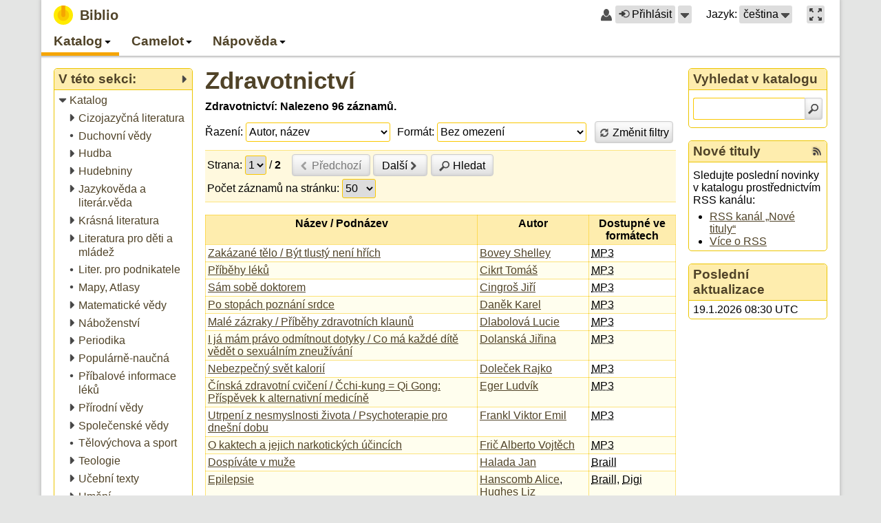

--- FILE ---
content_type: text/html; charset=utf-8
request_url: https://biblio.oui.technology/biblio/catalog/category/48
body_size: 17252
content:
<?xml version="1.0" encoding="UTF-8"?>
<!DOCTYPE html>
<html lang="cs" xmlns="http://www.w3.org/1999/xhtml"><head><title>Zdravotnictví - Biblio</title><meta content="cs" http-equiv="Content-Language"/><meta content="text/javascript" http-equiv="Content-Script-Type"/><meta content="text/css" http-equiv="Content-Style-Type"/><meta content="edge" http-equiv="X-UA-Compatible"/><meta content="Wiking 2.1.0, LCG 0.6.1, Pytis 1.2.1" name="generator"/><meta content="width=device-width, initial-scale=1" name="viewport"/><link lang="en" href="/biblio/catalog/category/48?setlang=en" rel="alternate"/><link href="/_resources-2.7.3/wiking.cs.po" type="application/x-po" rel="gettext"/><link href="/_resources-2.7.3/pytis-web.cs.po" type="application/x-po" rel="gettext"/><script src="/_resources-2.7.3/prototype.js" type="text/javascript"></script><script src="/_resources-2.7.3/effects.js" type="text/javascript"></script><script src="/_resources-2.7.3/gettext.js" type="text/javascript"></script><script src="/_resources-2.7.3/lcg.js" type="text/javascript"></script><script src="/_resources-2.7.3/wiking.js" type="text/javascript"></script><script src="/_resources-2.7.3/pytis.js" type="text/javascript"></script><script src="/_resources-2.7.3/jquery.min.js" type="text/javascript"></script><script type="text/javascript">jQuery.noConflict()</script><script src="/_resources-2.7.3/jplayer.min.js" type="text/javascript"></script><script src="/_resources-2.7.3/biblio.js" type="text/javascript"></script><link media="all" href="/_resources-2.7.3/default.css" type="text/css" rel="stylesheet"/><link media="all" href="/_resources-2.7.3/biblio.css" type="text/css" rel="stylesheet"/><link media="all" href="/_resources-2.7.3/lcg-widgets.css" type="text/css" rel="stylesheet"/><link media="all" href="/_resources-2.7.3/pytis-forms.css" type="text/css" rel="stylesheet"/><link href="/biblio/catalog-feed/recent-items.cs.rss" type="application/rss+xml" rel="alternate" title="Nové tituly"/><meta content="Zdravotnictví" property="og:title"/><meta content="article" property="og:type"/><meta content="https://biblio.oui.technology/biblio/catalog/category/48" property="og:url"/><meta content="Biblio" property="og:site_name"/></head><body onload="new wiking.Handler()" class="page-id-biblio-catalog-category-48 parent-page-id-biblio-menu-0 parent-page-id-biblio-catalog lang-cs default-layout non-maximized production-mode with-panels with-submenu"><div id="root"><div id="root-wrap"><div role="banner" id="top" aria-label="Záhlaví stránky"><div id="top-wrap"><div id="top-bar"><div id="top-content"><div id="site-title"><a href="/"><strong class="title">Biblio</strong></a></div></div><div id="top-controls"><span class="login-control"><span class="ctrl-icon user-larger-icon"></span><span class="ctrl-content"><a title="Uživatel nepřihlášen" href="/biblio/catalog/category/48?command=login" role="button" class="login-button"><span class="ctrl-icon circle-in-icon"></span>Přihlásit</a></span><span id="atdxz-asp0he1" class="popup-menu-ctrl-widget"><span tabindex="0" class="invoke-menu"><span class="popup-arrow" title="Přihlášení a registrace">Přihlášení a registrace</span></span><div style="display: none;" id="atdxz-asp0he2" aria-label="Přihlášení a registrace" class="popup-menu-widget"></div><script type="text/javascript">new lcg.PopupMenu("atdxz-asp0he2", [{"callback_args": [], "enabled": true, "uri": "/biblio/catalog/category/48?command=login", "tooltip": "Přihlásit ke stávajícímu uživatelskému účtu", "label": "Přihlásit", "callback": null, "icon": "circle-in-icon", "cls": null}, {"callback_args": [], "enabled": true, "uri": "/_registration?action=insert", "tooltip": null, "label": "Registrovat nového uživatele", "callback": null, "icon": "new-user-icon", "cls": null}, {"callback_args": [], "enabled": true, "uri": "/_registration?action=reset_password", "tooltip": null, "label": "Obnovit zapomenuté heslo", "callback": null, "icon": "key-icon", "cls": null}], "Uzavřít nabídku Přihlášení a registrace")</script></span><script type="text/javascript">new lcg.PopupMenuCtrl("atdxz-asp0he1", null)</script></span><span class="language-selection"><span class="ctrl-label">Jazyk:</span><span id="atdxz-asp0he3" class="popup-menu-ctrl-widget"><span tabindex="0" class="invoke-menu labeled"><span class="language-name">čeština</span><span class="language-abbr">CZ</span><span class="popup-arrow" title="Přepnout jazyk">Přepnout jazyk</span></span><div style="display: none;" id="atdxz-asp0he4" aria-label="Přepnout jazyk" class="popup-menu-widget"></div><script type="text/javascript">new lcg.PopupMenu("atdxz-asp0he4", [{"callback_args": [], "enabled": true, "uri": "/biblio/catalog/category/48?setlang=cs", "tooltip": null, "label": "čeština", "callback": null, "icon": null, "cls": "lang-cs current"}, {"callback_args": [], "enabled": true, "uri": "/biblio/catalog/category/48?setlang=en", "tooltip": null, "label": "English", "callback": null, "icon": null, "cls": ""}], "Uzavřít nabídku Přepnout jazyk")</script></span><script type="text/javascript">new lcg.PopupMenuCtrl("atdxz-asp0he3", null)</script></span><span class="maximized-mode-control"><span class="ctrl-content"><a href="?maximize=1" role="button" aria-label="Maximalizovat hlavní obsah na celou velikost okna prohlížeče." title="Maximalizovat hlavní obsah na celou velikost okna prohlížeče."><span class="maximize-icon"></span></a></span></span></div></div><div accesskey="3" role="navigation" id="menu" aria-label="Hlavní navigace"><div aria-role="button" aria-label="Nabídka" class="menu-button"><span tabindex="0" class="menu-icon"></span></div><div id="atdxz-asp0he5" class="foldable-tree-widget"><ul class="level-1"><li class="foldable expanded in-path"><a class="item" href="/biblio/menu-0"><span class="icon"></span><span class="label">Katalog</span></a><a data-expand-label="Rozbalit Katalog" title="Sbalit Katalog" role="button" data-collapse-label="Sbalit Katalog" class="expander" tabindex="-1"><span class="icon"></span><span class="label">Sbalit Katalog</span></a><ul class="level-2"><li class="foldable expanded in-path"><a class="item" href="/biblio/catalog" title="Procházet všechny kategorie."><span class="icon"></span><span class="label">Katalog</span></a><a data-expand-label="Rozbalit Katalog" title="Sbalit Katalog" role="button" data-collapse-label="Sbalit Katalog" class="expander" tabindex="-1"><span class="icon"></span><span class="label">Sbalit Katalog</span></a><ul class="level-3"><li class="foldable collapsed"><a class="item" href="/biblio/catalog/category/27"><span class="icon"></span><span class="label">Cizojazyčná literatura</span></a><a data-expand-label="Rozbalit Cizojazyčná literatura" title="Rozbalit Cizojazyčná literatura" role="button" data-collapse-label="Sbalit Cizojazyčná literatura" class="expander" tabindex="-1"><span class="icon"></span><span class="label">Rozbalit Cizojazyčná literatura</span></a><ul class="level-4"><li><a class="item" href="/biblio/catalog/category/55"><span class="icon"></span><span class="label">Angličtina</span></a></li><li><a class="item" href="/biblio/catalog/category/215"><span class="icon"></span><span class="label">Esperanto</span></a></li><li><a class="item" href="/biblio/catalog/category/65"><span class="icon"></span><span class="label">Francouzština</span></a></li><li><a class="item" href="/biblio/catalog/category/331"><span class="icon"></span><span class="label">Italština</span></a></li><li><a class="item" href="/biblio/catalog/category/213"><span class="icon"></span><span class="label">Latina</span></a></li><li><a class="item" href="/biblio/catalog/category/332"><span class="icon"></span><span class="label">Maďarština</span></a></li><li><a class="item" href="/biblio/catalog/category/56"><span class="icon"></span><span class="label">Němčina</span></a></li><li><a class="item" href="/biblio/catalog/category/330"><span class="icon"></span><span class="label">Norština</span></a></li><li><a class="item" href="/biblio/catalog/category/329"><span class="icon"></span><span class="label">Romština</span></a></li><li><a class="item" href="/biblio/catalog/category/210"><span class="icon"></span><span class="label">Ruština</span></a></li><li><a class="item" href="/biblio/catalog/category/296"><span class="icon"></span><span class="label">Španělština</span></a></li></ul></li><li><a class="item" href="/biblio/catalog/category/10031"><span class="icon"></span><span class="label">Duchovní vědy</span></a></li><li class="foldable collapsed"><a class="item" href="/biblio/catalog/category/101"><span class="icon"></span><span class="label">Hudba</span></a><a data-expand-label="Rozbalit Hudba" title="Rozbalit Hudba" role="button" data-collapse-label="Sbalit Hudba" class="expander" tabindex="-1"><span class="icon"></span><span class="label">Rozbalit Hudba</span></a><ul class="level-4"><li><a class="item" href="/biblio/catalog/category/288"><span class="icon"></span><span class="label">Dechová hudba</span></a></li><li><a class="item" href="/biblio/catalog/category/287"><span class="icon"></span><span class="label">Lidová hudba</span></a></li><li><a class="item" href="/biblio/catalog/category/225"><span class="icon"></span><span class="label">Populární hudba</span></a></li></ul></li><li class="foldable collapsed"><a class="item" href="/biblio/catalog/category/279"><span class="icon"></span><span class="label">Hudebniny</span></a><a data-expand-label="Rozbalit Hudebniny" title="Rozbalit Hudebniny" role="button" data-collapse-label="Sbalit Hudebniny" class="expander" tabindex="-1"><span class="icon"></span><span class="label">Rozbalit Hudebniny</span></a><ul class="level-4"><li><a class="item" href="/biblio/catalog/category/145"><span class="icon"></span><span class="label">Bicí</span></a></li><li class="foldable collapsed"><a class="item" href="/biblio/catalog/category/10015"><span class="icon"></span><span class="label">Dechové nástroje</span></a><a data-expand-label="Rozbalit Dechové nástroje" title="Rozbalit Dechové nástroje" role="button" data-collapse-label="Sbalit Dechové nástroje" class="expander" tabindex="-1"><span class="icon"></span><span class="label">Rozbalit Dechové nástroje</span></a><ul class="level-5"><li><a class="item" href="/biblio/catalog/category/144"><span class="icon"></span><span class="label">Anglický roh</span></a></li><li><a class="item" href="/biblio/catalog/category/147"><span class="icon"></span><span class="label">Fagot</span></a></li><li><a class="item" href="/biblio/catalog/category/148"><span class="icon"></span><span class="label">Flétna příčná</span></a></li><li><a class="item" href="/biblio/catalog/category/166"><span class="icon"></span><span class="label">Flétna zobcová</span></a></li><li><a class="item" href="/biblio/catalog/category/150"><span class="icon"></span><span class="label">Hoboj</span></a></li><li><a class="item" href="/biblio/catalog/category/152"><span class="icon"></span><span class="label">Klarinet</span></a></li><li><a class="item" href="/biblio/catalog/category/154"><span class="icon"></span><span class="label">Lesní roh</span></a></li><li><a class="item" href="/biblio/catalog/category/149"><span class="icon"></span><span class="label">Pikola</span></a></li><li><a class="item" href="/biblio/catalog/category/157"><span class="icon"></span><span class="label">Pozoun</span></a></li><li><a class="item" href="/biblio/catalog/category/158"><span class="icon"></span><span class="label">Saxofon</span></a></li><li><a class="item" href="/biblio/catalog/category/162"><span class="icon"></span><span class="label">Trombon</span></a></li><li><a class="item" href="/biblio/catalog/category/163"><span class="icon"></span><span class="label">Trubka</span></a></li><li><a class="item" href="/biblio/catalog/category/164"><span class="icon"></span><span class="label">Tuba</span></a></li></ul></li><li><a class="item" href="/biblio/catalog/category/377"><span class="icon"></span><span class="label">Elektrická kytara</span></a></li><li><a class="item" href="/biblio/catalog/category/10039"><span class="icon"></span><span class="label">Elektrická kytara</span></a></li><li><a class="item" href="/biblio/catalog/category/10032"><span class="icon"></span><span class="label">Hudební věda</span></a></li><li class="foldable collapsed"><a class="item" href="/biblio/catalog/category/10011"><span class="icon"></span><span class="label">Klávesové nástroje</span></a><a data-expand-label="Rozbalit Klávesové nástroje" title="Rozbalit Klávesové nástroje" role="button" data-collapse-label="Sbalit Klávesové nástroje" class="expander" tabindex="-1"><span class="icon"></span><span class="label">Rozbalit Klávesové nástroje</span></a><ul class="level-5"><li><a class="item" href="/biblio/catalog/category/138"><span class="icon"></span><span class="label">Akordeon</span></a></li><li><a class="item" href="/biblio/catalog/category/139"><span class="icon"></span><span class="label">Cembalo</span></a></li><li class="foldable collapsed"><a class="item" href="/biblio/catalog/category/140"><span class="icon"></span><span class="label">Keyboard</span></a><a data-expand-label="Rozbalit Keyboard" title="Rozbalit Keyboard" role="button" data-collapse-label="Sbalit Keyboard" class="expander" tabindex="-1"><span class="icon"></span><span class="label">Rozbalit Keyboard</span></a><ul class="level-6"><li><a class="item" href="/biblio/catalog/category/141"><span class="icon"></span><span class="label">Yamaha</span></a></li></ul></li><li class="foldable collapsed"><a class="item" href="/biblio/catalog/category/10012"><span class="icon"></span><span class="label">Klavír</span></a><a data-expand-label="Rozbalit Klavír" title="Rozbalit Klavír" role="button" data-collapse-label="Sbalit Klavír" class="expander" tabindex="-1"><span class="icon"></span><span class="label">Rozbalit Klavír</span></a><ul class="level-6"><li><a class="item" href="/biblio/catalog/category/135"><span class="icon"></span><span class="label">Klavír 2MS</span></a></li><li><a class="item" href="/biblio/catalog/category/136"><span class="icon"></span><span class="label">Klavír 4MS</span></a></li><li><a class="item" href="/biblio/catalog/category/137"><span class="icon"></span><span class="label">Klavír 6MS</span></a></li><li><a class="item" href="/biblio/catalog/category/232"><span class="icon"></span><span class="label">Klavír 8MS</span></a></li></ul></li><li><a class="item" href="/biblio/catalog/category/143"><span class="icon"></span><span class="label">Varhany</span></a></li></ul></li><li><a class="item" href="/biblio/catalog/category/193"><span class="icon"></span><span class="label">Melodie</span></a></li><li class="foldable collapsed"><a class="item" href="/biblio/catalog/category/10018"><span class="icon"></span><span class="label">Skladba</span></a><a data-expand-label="Rozbalit Skladba" title="Rozbalit Skladba" role="button" data-collapse-label="Sbalit Skladba" class="expander" tabindex="-1"><span class="icon"></span><span class="label">Rozbalit Skladba</span></a><ul class="level-5"><li><a class="item" href="/biblio/catalog/category/156"><span class="icon"></span><span class="label">Melodram</span></a></li></ul></li><li class="foldable collapsed"><a class="item" href="/biblio/catalog/category/10016"><span class="icon"></span><span class="label">Strunné nástroje</span></a><a data-expand-label="Rozbalit Strunné nástroje" title="Rozbalit Strunné nástroje" role="button" data-collapse-label="Sbalit Strunné nástroje" class="expander" tabindex="-1"><span class="icon"></span><span class="label">Rozbalit Strunné nástroje</span></a><ul class="level-5"><li><a class="item" href="/biblio/catalog/category/226"><span class="icon"></span><span class="label">Cimbál</span></a></li><li><a class="item" href="/biblio/catalog/category/146"><span class="icon"></span><span class="label">Citera</span></a></li><li><a class="item" href="/biblio/catalog/category/151"><span class="icon"></span><span class="label">Housle</span></a></li><li><a class="item" href="/biblio/catalog/category/153"><span class="icon"></span><span class="label">Kytara</span></a></li><li><a class="item" href="/biblio/catalog/category/155"><span class="icon"></span><span class="label">Mandolína</span></a></li><li><a class="item" href="/biblio/catalog/category/165"><span class="icon"></span><span class="label">Violoncello</span></a></li></ul></li><li><a class="item" href="/biblio/catalog/category/161"><span class="icon"></span><span class="label">Teorie</span></a></li><li class="foldable collapsed"><a class="item" href="/biblio/catalog/category/167"><span class="icon"></span><span class="label">Zpěv</span></a><a data-expand-label="Rozbalit Zpěv" title="Rozbalit Zpěv" role="button" data-collapse-label="Sbalit Zpěv" class="expander" tabindex="-1"><span class="icon"></span><span class="label">Rozbalit Zpěv</span></a><ul class="level-5"><li><a class="item" href="/biblio/catalog/category/159"><span class="icon"></span><span class="label">Sbor</span></a></li><li><a class="item" href="/biblio/catalog/category/160"><span class="icon"></span><span class="label">Soubor</span></a></li></ul></li></ul></li><li class="foldable collapsed"><a class="item" href="/biblio/catalog/category/258"><span class="icon"></span><span class="label">Jazykověda a literár.věda</span></a><a data-expand-label="Rozbalit Jazykověda a literár.věda" title="Rozbalit Jazykověda a literár.věda" role="button" data-collapse-label="Sbalit Jazykověda a literár.věda" class="expander" tabindex="-1"><span class="icon"></span><span class="label">Rozbalit Jazykověda a literár.věda</span></a><ul class="level-4"><li><a class="item" href="/biblio/catalog/category/200"><span class="icon"></span><span class="label">Český jazyk</span></a></li><li><a class="item" href="/biblio/catalog/category/103"><span class="icon"></span><span class="label">Čítanky</span></a></li><li><a class="item" href="/biblio/catalog/category/36"><span class="icon"></span><span class="label">Knihovnictví</span></a></li><li><a class="item" href="/biblio/catalog/category/358"><span class="icon"></span><span class="label">Pravopis</span></a></li><li><a class="item" href="/biblio/catalog/category/102"><span class="icon"></span><span class="label">Slovníky</span></a></li></ul></li><li class="foldable collapsed"><a class="item" href="/biblio/catalog/category/259"><span class="icon"></span><span class="label">Krásná literatura</span></a><a data-expand-label="Rozbalit Krásná literatura" title="Rozbalit Krásná literatura" role="button" data-collapse-label="Sbalit Krásná literatura" class="expander" tabindex="-1"><span class="icon"></span><span class="label">Rozbalit Krásná literatura</span></a><ul class="level-4"><li><a class="item" href="/biblio/catalog/category/272"><span class="icon"></span><span class="label">Aforismy</span></a></li><li><a class="item" href="/biblio/catalog/category/98"><span class="icon"></span><span class="label">Anekdoty</span></a></li><li><a class="item" href="/biblio/catalog/category/238"><span class="icon"></span><span class="label">Antická poezie</span></a></li><li><a class="item" href="/biblio/catalog/category/379"><span class="icon"></span><span class="label">Antiutopie</span></a></li><li><a class="item" href="/biblio/catalog/category/10061" title="082.21"><span class="icon"></span><span class="label">Antologie</span></a></li><li><a class="item" href="/biblio/catalog/category/351"><span class="icon"></span><span class="label">Apokalypsa</span></a></li><li><a class="item" href="/biblio/catalog/category/168"><span class="icon"></span><span class="label">Autobiografie</span></a></li><li><a class="item" href="/biblio/catalog/category/64"><span class="icon"></span><span class="label">Báje</span></a></li><li><a class="item" href="/biblio/catalog/category/212"><span class="icon"></span><span class="label">Bajky</span></a></li><li><a class="item" href="/biblio/catalog/category/76"><span class="icon"></span><span class="label">Balady</span></a></li><li><a class="item" href="/biblio/catalog/category/188"><span class="icon"></span><span class="label">Biografie</span></a></li><li><a class="item" href="/biblio/catalog/category/13"><span class="icon"></span><span class="label">Cestopisy</span></a></li><li><a class="item" href="/biblio/catalog/category/97"><span class="icon"></span><span class="label">Citáty</span></a></li><li><a class="item" href="/biblio/catalog/category/33"><span class="icon"></span><span class="label">Dějiny</span></a></li><li><a class="item" href="/biblio/catalog/category/132"><span class="icon"></span><span class="label">Deníky</span></a></li><li><a class="item" href="/biblio/catalog/category/1"><span class="icon"></span><span class="label">Detektivky</span></a></li><li><a class="item" href="/biblio/catalog/category/183"><span class="icon"></span><span class="label">Dialogy</span></a></li><li><a class="item" href="/biblio/catalog/category/362"><span class="icon"></span><span class="label">Divadelní hra</span></a></li><li><a class="item" href="/biblio/catalog/category/4"><span class="icon"></span><span class="label">Dobrodružství</span></a></li><li><a class="item" href="/biblio/catalog/category/180"><span class="icon"></span><span class="label">Dokumenty</span></a></li><li><a class="item" href="/biblio/catalog/category/218"><span class="icon"></span><span class="label">Drama</span></a></li><li><a class="item" href="/biblio/catalog/category/87"><span class="icon"></span><span class="label">Drogy</span></a></li><li><a class="item" href="/biblio/catalog/category/346"><span class="icon"></span><span class="label">Duchovní cesta</span></a></li><li><a class="item" href="/biblio/catalog/category/337"><span class="icon"></span><span class="label">Dystopie</span></a></li><li><a class="item" href="/biblio/catalog/category/316"><span class="icon"></span><span class="label">Emoce</span></a></li><li><a class="item" href="/biblio/catalog/category/170"><span class="icon"></span><span class="label">Eposy</span></a></li><li><a class="item" href="/biblio/catalog/category/100"><span class="icon"></span><span class="label">Erotika</span></a></li><li><a class="item" href="/biblio/catalog/category/93"><span class="icon"></span><span class="label">Eseje</span></a></li><li><a class="item" href="/biblio/catalog/category/305"><span class="icon"></span><span class="label">Fantasy</span></a></li><li><a class="item" href="/biblio/catalog/category/91"><span class="icon"></span><span class="label">Fejetony</span></a></li><li><a class="item" href="/biblio/catalog/category/115"><span class="icon"></span><span class="label">Fikce</span></a></li><li><a class="item" href="/biblio/catalog/category/206"><span class="icon"></span><span class="label">Glosy</span></a></li><li><a class="item" href="/biblio/catalog/category/110"><span class="icon"></span><span class="label">Herecké vzpomínky</span></a></li><li><a class="item" href="/biblio/catalog/category/63"><span class="icon"></span><span class="label">Historické romány</span></a></li><li><a class="item" href="/biblio/catalog/category/8"><span class="icon"></span><span class="label">Horory</span></a></li><li><a class="item" href="/biblio/catalog/category/292"><span class="icon"></span><span class="label">Horoskopy</span></a></li><li><a class="item" href="/biblio/catalog/category/23"><span class="icon"></span><span class="label">Humor</span></a></li><li><a class="item" href="/biblio/catalog/category/302"><span class="icon"></span><span class="label">Inkvizice</span></a></li><li><a class="item" href="/biblio/catalog/category/130"><span class="icon"></span><span class="label">Jasnovidci</span></a></li><li><a class="item" href="/biblio/catalog/category/280"><span class="icon"></span><span class="label">Jazz</span></a></li><li><a class="item" href="/biblio/catalog/category/86"><span class="icon"></span><span class="label">Katastrofy</span></a></li><li><a class="item" href="/biblio/catalog/category/306"><span class="icon"></span><span class="label">Komedie</span></a></li><li><a class="item" href="/biblio/catalog/category/75"><span class="icon"></span><span class="label">Komunizmus</span></a></li><li><a class="item" href="/biblio/catalog/category/83"><span class="icon"></span><span class="label">Korespondence</span></a></li><li><a class="item" href="/biblio/catalog/category/312"><span class="icon"></span><span class="label">Kriminalita, Podvody</span></a></li><li><a class="item" href="/biblio/catalog/category/133"><span class="icon"></span><span class="label">Kultura</span></a></li><li><a class="item" href="/biblio/catalog/category/181"><span class="icon"></span><span class="label">Láska</span></a></li><li><a class="item" href="/biblio/catalog/category/179"><span class="icon"></span><span class="label">Legendy</span></a></li><li><a class="item" href="/biblio/catalog/category/201"><span class="icon"></span><span class="label">Libreta</span></a></li><li><a class="item" href="/biblio/catalog/category/205"><span class="icon"></span><span class="label">Literatura</span></a></li><li><a class="item" href="/biblio/catalog/category/62"><span class="icon"></span><span class="label">Literatura faktu</span></a></li><li><a class="item" href="/biblio/catalog/category/301"><span class="icon"></span><span class="label">Magie</span></a></li><li><a class="item" href="/biblio/catalog/category/119"><span class="icon"></span><span class="label">Meditace-relaxace</span></a></li><li><a class="item" href="/biblio/catalog/category/308"><span class="icon"></span><span class="label">Milostné romány</span></a></li><li><a class="item" href="/biblio/catalog/category/317"><span class="icon"></span><span class="label">Monografie</span></a></li><li><a class="item" href="/biblio/catalog/category/219"><span class="icon"></span><span class="label">Mýty</span></a></li><li><a class="item" href="/biblio/catalog/category/68"><span class="icon"></span><span class="label">Novely</span></a></li><li><a class="item" href="/biblio/catalog/category/7"><span class="icon"></span><span class="label">Osobnosti</span></a></li><li><a class="item" href="/biblio/catalog/category/186"><span class="icon"></span><span class="label">Osudy</span></a></li><li><a class="item" href="/biblio/catalog/category/178"><span class="icon"></span><span class="label">Památky</span></a></li><li><a class="item" href="/biblio/catalog/category/118"><span class="icon"></span><span class="label">Paměti</span></a></li><li><a class="item" href="/biblio/catalog/category/191"><span class="icon"></span><span class="label">Parapsychologie</span></a></li><li><a class="item" href="/biblio/catalog/category/307"><span class="icon"></span><span class="label">Parodie</span></a></li><li><a class="item" href="/biblio/catalog/category/10040"><span class="icon"></span><span class="label">Perzekuce</span></a></li><li><a class="item" href="/biblio/catalog/category/95"><span class="icon"></span><span class="label">Písmo</span></a></li><li><a class="item" href="/biblio/catalog/category/209"><span class="icon"></span><span class="label">Písně</span></a></li><li><a class="item" href="/biblio/catalog/category/16"><span class="icon"></span><span class="label">Poezie</span></a></li><li><a class="item" href="/biblio/catalog/category/22"><span class="icon"></span><span class="label">Pohádky</span></a></li><li><a class="item" href="/biblio/catalog/category/10044" title="323.28"><span class="icon"></span><span class="label">Politická perzekuce</span></a></li><li><a class="item" href="/biblio/catalog/category/39"><span class="icon"></span><span class="label">Politika</span></a></li><li><a class="item" href="/biblio/catalog/category/10052" title="821: beletrie - různé jazyky"><span class="icon"></span><span class="label">Postmoderní romány</span></a></li><li><a class="item" href="/biblio/catalog/category/92"><span class="icon"></span><span class="label">Pověsti</span></a></li><li><a class="item" href="/biblio/catalog/category/21"><span class="icon"></span><span class="label">Povídky</span></a></li><li><a class="item" href="/biblio/catalog/category/47"><span class="icon"></span><span class="label">Právo</span></a></li><li><a class="item" href="/biblio/catalog/category/10057" title="beletrie - různé jazyky"><span class="icon"></span><span class="label">Projevy</span></a></li><li><a class="item" href="/biblio/catalog/category/310"><span class="icon"></span><span class="label">Protiválečný román</span></a></li><li><a class="item" href="/biblio/catalog/category/111"><span class="icon"></span><span class="label">Próza</span></a></li><li><a class="item" href="/biblio/catalog/category/131"><span class="icon"></span><span class="label">Průvodce</span></a></li><li><a class="item" href="/biblio/catalog/category/174"><span class="icon"></span><span class="label">Příběhy</span></a></li><li><a class="item" href="/biblio/catalog/category/17"><span class="icon"></span><span class="label">Příroda</span></a></li><li><a class="item" href="/biblio/catalog/category/335"><span class="icon"></span><span class="label">Psychologický román</span></a></li><li><a class="item" href="/biblio/catalog/category/375"><span class="icon"></span><span class="label">Psychothriller</span></a></li><li><a class="item" href="/biblio/catalog/category/10037"><span class="icon"></span><span class="label">Psychothriller</span></a></li><li><a class="item" href="/biblio/catalog/category/313"><span class="icon"></span><span class="label">Reinkarnace</span></a></li><li><a class="item" href="/biblio/catalog/category/82"><span class="icon"></span><span class="label">Reportáže</span></a></li><li><a class="item" href="/biblio/catalog/category/128"><span class="icon"></span><span class="label">Rodina</span></a></li><li><a class="item" href="/biblio/catalog/category/202"><span class="icon"></span><span class="label">Romaneta</span></a></li><li><a class="item" href="/biblio/catalog/category/275"><span class="icon"></span><span class="label">Romantika</span></a></li><li><a class="item" href="/biblio/catalog/category/2"><span class="icon"></span><span class="label">Romány</span></a></li><li><a class="item" href="/biblio/catalog/category/18"><span class="icon"></span><span class="label">Rozhlasové hry</span></a></li><li><a class="item" href="/biblio/catalog/category/71"><span class="icon"></span><span class="label">Rozhovory</span></a></li><li><a class="item" href="/biblio/catalog/category/89"><span class="icon"></span><span class="label">Satiry</span></a></li><li><a class="item" href="/biblio/catalog/category/125"><span class="icon"></span><span class="label">Sci-fi</span></a></li><li><a class="item" href="/biblio/catalog/category/245"><span class="icon"></span><span class="label">Sonety</span></a></li><li><a class="item" href="/biblio/catalog/category/114"><span class="icon"></span><span class="label">Soudničky</span></a></li><li><a class="item" href="/biblio/catalog/category/67"><span class="icon"></span><span class="label">Společnost</span></a></li><li><a class="item" href="/biblio/catalog/category/10043"><span class="icon"></span><span class="label">Sport</span></a></li><li><a class="item" href="/biblio/catalog/category/88"><span class="icon"></span><span class="label">Špionáž</span></a></li><li><a class="item" href="/biblio/catalog/category/300"><span class="icon"></span><span class="label">Terorismus</span></a></li><li><a class="item" href="/biblio/catalog/category/187"><span class="icon"></span><span class="label">Thrillery</span></a></li><li><a class="item" href="/biblio/catalog/category/189"><span class="icon"></span><span class="label">Tragédie</span></a></li><li><a class="item" href="/biblio/catalog/category/10045"><span class="icon"></span><span class="label">Tragikomedie</span></a></li><li><a class="item" href="/biblio/catalog/category/108"><span class="icon"></span><span class="label">Tragikomické příběhy</span></a></li><li><a class="item" href="/biblio/catalog/category/171"><span class="icon"></span><span class="label">Úvahy</span></a></li><li><a class="item" href="/biblio/catalog/category/112"><span class="icon"></span><span class="label">Válečné romány</span></a></li><li><a class="item" href="/biblio/catalog/category/85"><span class="icon"></span><span class="label">Války</span></a></li><li><a class="item" href="/biblio/catalog/category/6"><span class="icon"></span><span class="label">Vojenství</span></a></li><li><a class="item" href="/biblio/catalog/category/12"><span class="icon"></span><span class="label">Výživa</span></a></li><li><a class="item" href="/biblio/catalog/category/113"><span class="icon"></span><span class="label">Vzpomínky</span></a></li><li><a class="item" href="/biblio/catalog/category/176"><span class="icon"></span><span class="label">Vztahy</span></a></li><li><a class="item" href="/biblio/catalog/category/318"><span class="icon"></span><span class="label">Western</span></a></li><li><a class="item" href="/biblio/catalog/category/107"><span class="icon"></span><span class="label">Záhady</span></a></li><li><a class="item" href="/biblio/catalog/category/246"><span class="icon"></span><span class="label">Zajímavosti</span></a></li><li><a class="item" href="/biblio/catalog/category/78"><span class="icon"></span><span class="label">Zoologie</span></a></li><li><a class="item" href="/biblio/catalog/category/20"><span class="icon"></span><span class="label">Ženy</span></a></li><li><a class="item" href="/biblio/catalog/category/90"><span class="icon"></span><span class="label">Životní prostředí</span></a></li><li><a class="item" href="/biblio/catalog/category/263"><span class="icon"></span><span class="label">Životní styl</span></a></li><li><a class="item" href="/biblio/catalog/category/51"><span class="icon"></span><span class="label">Životopisy</span></a></li></ul></li><li class="foldable collapsed"><a class="item" href="/biblio/catalog/category/336"><span class="icon"></span><span class="label">Literatura pro děti a mládež</span></a><a data-expand-label="Rozbalit Literatura pro děti a mládež" title="Rozbalit Literatura pro děti a mládež" role="button" data-collapse-label="Sbalit Literatura pro děti a mládež" class="expander" tabindex="-1"><span class="icon"></span><span class="label">Rozbalit Literatura pro děti a mládež</span></a><ul class="level-4"><li><a class="item" href="/biblio/catalog/category/265"><span class="icon"></span><span class="label">Dívčí román</span></a></li><li><a class="item" href="/biblio/catalog/category/10038"><span class="icon"></span><span class="label">Dospívání</span></a></li><li><a class="item" href="/biblio/catalog/category/303"><span class="icon"></span><span class="label">Hmatové leporelo</span></a></li><li><a class="item" href="/biblio/catalog/category/268"><span class="icon"></span><span class="label">První čtení</span></a></li><li><a class="item" href="/biblio/catalog/category/10058"><span class="icon"></span><span class="label">Vlastivěda</span></a></li></ul></li><li><a class="item" href="/biblio/catalog/category/234"><span class="icon"></span><span class="label">Liter. pro podnikatele</span></a></li><li><a class="item" href="/biblio/catalog/category/304"><span class="icon"></span><span class="label">Mapy, Atlasy</span></a></li><li class="foldable collapsed"><a class="item" href="/biblio/catalog/category/295"><span class="icon"></span><span class="label">Matematické vědy</span></a><a data-expand-label="Rozbalit Matematické vědy" title="Rozbalit Matematické vědy" role="button" data-collapse-label="Sbalit Matematické vědy" class="expander" tabindex="-1"><span class="icon"></span><span class="label">Rozbalit Matematické vědy</span></a><ul class="level-4"><li><a class="item" href="/biblio/catalog/category/34"><span class="icon"></span><span class="label">Informatika</span></a></li><li><a class="item" href="/biblio/catalog/category/44"><span class="icon"></span><span class="label">Technika</span></a></li></ul></li><li class="foldable collapsed"><a class="item" href="/biblio/catalog/category/10033"><span class="icon"></span><span class="label">Náboženství</span></a><a data-expand-label="Rozbalit Náboženství" title="Rozbalit Náboženství" role="button" data-collapse-label="Sbalit Náboženství" class="expander" tabindex="-1"><span class="icon"></span><span class="label">Rozbalit Náboženství</span></a><ul class="level-4"><li><a class="item" href="/biblio/catalog/category/361"><span class="icon"></span><span class="label">Biblická podobenství</span></a></li><li><a class="item" href="/biblio/catalog/category/334"><span class="icon"></span><span class="label">Buddhismus</span></a></li><li><a class="item" href="/biblio/catalog/category/357"><span class="icon"></span><span class="label">Církev</span></a></li></ul></li><li class="foldable collapsed"><a class="item" href="/biblio/catalog/category/298"><span class="icon"></span><span class="label">Periodika</span></a><a data-expand-label="Rozbalit Periodika" title="Rozbalit Periodika" role="button" data-collapse-label="Sbalit Periodika" class="expander" tabindex="-1"><span class="icon"></span><span class="label">Rozbalit Periodika</span></a><ul class="level-4"><li><a class="item" href="/biblio/catalog/category/199"><span class="icon"></span><span class="label">Časopisy</span></a></li></ul></li><li class="foldable collapsed"><a class="item" href="/biblio/catalog/category/117"><span class="icon"></span><span class="label">Populárně-naučná</span></a><a data-expand-label="Rozbalit Populárně-naučná" title="Rozbalit Populárně-naučná" role="button" data-collapse-label="Sbalit Populárně-naučná" class="expander" tabindex="-1"><span class="icon"></span><span class="label">Rozbalit Populárně-naučná</span></a><ul class="level-4"><li><a class="item" href="/biblio/catalog/category/10054"><span class="icon"></span><span class="label">Architektura</span></a></li><li><a class="item" href="/biblio/catalog/category/10047"><span class="icon"></span><span class="label">Cizopasníci</span></a></li><li><a class="item" href="/biblio/catalog/category/353"><span class="icon"></span><span class="label">Dělená strava</span></a></li><li><a class="item" href="/biblio/catalog/category/194"><span class="icon"></span><span class="label">Diety</span></a></li><li><a class="item" href="/biblio/catalog/category/10026"><span class="icon"></span><span class="label">Duchovní cesta</span></a></li><li><a class="item" href="/biblio/catalog/category/10065" title="504: Znečištění a poškození životního prostředí"><span class="icon"></span><span class="label">Ekologie</span></a></li><li><a class="item" href="/biblio/catalog/category/10051"><span class="icon"></span><span class="label">Ezoterismus</span></a></li><li><a class="item" href="/biblio/catalog/category/354"><span class="icon"></span><span class="label">Hygiena</span></a></li><li><a class="item" href="/biblio/catalog/category/10062"><span class="icon"></span><span class="label">Jóga</span></a></li><li><a class="item" href="/biblio/catalog/category/343"><span class="icon"></span><span class="label">Komentáře</span></a></li><li><a class="item" href="/biblio/catalog/category/80"><span class="icon"></span><span class="label">Kuchařky</span></a></li><li><a class="item" href="/biblio/catalog/category/338"><span class="icon"></span><span class="label">Kvízy</span></a></li><li><a class="item" href="/biblio/catalog/category/10048"><span class="icon"></span><span class="label">Lékaři</span></a></li><li><a class="item" href="/biblio/catalog/category/10049"><span class="icon"></span><span class="label">Medicína</span></a></li><li><a class="item" href="/biblio/catalog/category/10050"><span class="icon"></span><span class="label">Medicína</span></a></li><li><a class="item" href="/biblio/catalog/category/10056"><span class="icon"></span><span class="label">Myšlení</span></a></li><li><a class="item" href="/biblio/catalog/category/10046"><span class="icon"></span><span class="label">Nemoci</span></a></li><li><a class="item" href="/biblio/catalog/category/10055"><span class="icon"></span><span class="label">Osobní rozvoj</span></a></li><li><a class="item" href="/biblio/catalog/category/10060"><span class="icon"></span><span class="label">Psychoterapie</span></a></li><li><a class="item" href="/biblio/catalog/category/10027"><span class="icon"></span><span class="label">Smysl života</span></a></li><li><a class="item" href="/biblio/catalog/category/348"><span class="icon"></span><span class="label">Snáře</span></a></li><li><a class="item" href="/biblio/catalog/category/10063"><span class="icon"></span><span class="label">Spiritualismus</span></a></li><li><a class="item" href="/biblio/catalog/category/349"><span class="icon"></span><span class="label">Věštění</span></a></li><li><a class="item" href="/biblio/catalog/category/10029"><span class="icon"></span><span class="label">Věštění</span></a></li><li><a class="item" href="/biblio/catalog/category/10042"><span class="icon"></span><span class="label">Zvířata</span></a></li><li><a class="item" href="/biblio/catalog/category/370"><span class="icon"></span><span class="label">Živočichové</span></a></li><li><a class="item" href="/biblio/catalog/category/345"><span class="icon"></span><span class="label">Životní harmonie</span></a></li><li><a class="item" href="/biblio/catalog/category/10025"><span class="icon"></span><span class="label">Životní harmonie</span></a></li></ul></li><li><a class="item" href="/biblio/catalog/category/327"><span class="icon"></span><span class="label">Příbalové informace léků</span></a></li><li class="foldable collapsed"><a class="item" href="/biblio/catalog/category/253"><span class="icon"></span><span class="label">Přírodní vědy</span></a><a data-expand-label="Rozbalit Přírodní vědy" title="Rozbalit Přírodní vědy" role="button" data-collapse-label="Sbalit Přírodní vědy" class="expander" tabindex="-1"><span class="icon"></span><span class="label">Rozbalit Přírodní vědy</span></a><ul class="level-4"><li><a class="item" href="/biblio/catalog/category/24"><span class="icon"></span><span class="label">Archeologie</span></a></li><li><a class="item" href="/biblio/catalog/category/25"><span class="icon"></span><span class="label">Astronomie</span></a></li><li><a class="item" href="/biblio/catalog/category/26"><span class="icon"></span><span class="label">Biologie</span></a></li><li><a class="item" href="/biblio/catalog/category/31"><span class="icon"></span><span class="label">Fyzika</span></a></li><li><a class="item" href="/biblio/catalog/category/37"><span class="icon"></span><span class="label">Matematika</span></a></li></ul></li><li class="foldable collapsed"><a class="item" href="/biblio/catalog/category/251"><span class="icon"></span><span class="label">Společenské vědy</span></a><a data-expand-label="Rozbalit Společenské vědy" title="Rozbalit Společenské vědy" role="button" data-collapse-label="Sbalit Společenské vědy" class="expander" tabindex="-1"><span class="icon"></span><span class="label">Rozbalit Společenské vědy</span></a><ul class="level-4"><li><a class="item" href="/biblio/catalog/category/248"><span class="icon"></span><span class="label">Astrologie</span></a></li><li><a class="item" href="/biblio/catalog/category/28"><span class="icon"></span><span class="label">Ekonomie</span></a></li><li><a class="item" href="/biblio/catalog/category/121"><span class="icon"></span><span class="label">Encyklopedie</span></a></li><li><a class="item" href="/biblio/catalog/category/74"><span class="icon"></span><span class="label">Etika</span></a></li><li><a class="item" href="/biblio/catalog/category/30"><span class="icon"></span><span class="label">Etnografie</span></a></li><li class="foldable collapsed"><a class="item" href="/biblio/catalog/category/32"><span class="icon"></span><span class="label">Filozofie</span></a><a data-expand-label="Rozbalit Filozofie" title="Rozbalit Filozofie" role="button" data-collapse-label="Sbalit Filozofie" class="expander" tabindex="-1"><span class="icon"></span><span class="label">Rozbalit Filozofie</span></a><ul class="level-5"><li><a class="item" href="/biblio/catalog/category/344"><span class="icon"></span><span class="label">Okultismus</span></a></li></ul></li><li><a class="item" href="/biblio/catalog/category/3"><span class="icon"></span><span class="label">Historie</span></a></li><li><a class="item" href="/biblio/catalog/category/294"><span class="icon"></span><span class="label">Hudební věda</span></a></li><li><a class="item" href="/biblio/catalog/category/57"><span class="icon"></span><span class="label">Mezinárodní vztahy</span></a></li><li><a class="item" href="/biblio/catalog/category/38"><span class="icon"></span><span class="label">Pedagogika</span></a></li><li><a class="item" href="/biblio/catalog/category/40"><span class="icon"></span><span class="label">Psychologie</span></a></li><li><a class="item" href="/biblio/catalog/category/291"><span class="icon"></span><span class="label">Sborníky</span></a></li><li><a class="item" href="/biblio/catalog/category/42"><span class="icon"></span><span class="label">Sociologie</span></a></li><li><a class="item" href="/biblio/catalog/category/203"><span class="icon"></span><span class="label">Výchova</span></a></li><li><a class="item" href="/biblio/catalog/category/217"><span class="icon"></span><span class="label">Zákony</span></a></li></ul></li><li><a class="item" href="/biblio/catalog/category/257"><span class="icon"></span><span class="label">Tělovýchova a sport</span></a></li><li class="foldable collapsed"><a class="item" href="/biblio/catalog/category/10035"><span class="icon"></span><span class="label">Teologie</span></a><a data-expand-label="Rozbalit Teologie" title="Rozbalit Teologie" role="button" data-collapse-label="Sbalit Teologie" class="expander" tabindex="-1"><span class="icon"></span><span class="label">Rozbalit Teologie</span></a><ul class="level-4"><li><a class="item" href="/biblio/catalog/category/10053"><span class="icon"></span><span class="label">Přednášky, Kázání</span></a></li></ul></li><li class="foldable collapsed"><a class="item" href="/biblio/catalog/category/243"><span class="icon"></span><span class="label">Učební texty</span></a><a data-expand-label="Rozbalit Učební texty" title="Rozbalit Učební texty" role="button" data-collapse-label="Sbalit Učební texty" class="expander" tabindex="-1"><span class="icon"></span><span class="label">Rozbalit Učební texty</span></a><ul class="level-4"><li class="foldable collapsed"><a class="item" href="/biblio/catalog/category/297"><span class="icon"></span><span class="label">Příručky, Kurzy</span></a><a data-expand-label="Rozbalit Příručky, Kurzy" title="Rozbalit Příručky, Kurzy" role="button" data-collapse-label="Sbalit Příručky, Kurzy" class="expander" tabindex="-1"><span class="icon"></span><span class="label">Rozbalit Příručky, Kurzy</span></a><ul class="level-5"><li><a class="item" href="/biblio/catalog/category/315"><span class="icon"></span><span class="label">Domácnost</span></a></li><li><a class="item" href="/biblio/catalog/category/10059" title="vhodně uspořádaný seznam, výčet či soupis navzájem různých entit stejného významu, povahy, charakteru, účelu apod."><span class="icon"></span><span class="label">Katalog</span></a></li><li><a class="item" href="/biblio/catalog/category/233"><span class="icon"></span><span class="label">Křížovky</span></a></li><li><a class="item" href="/biblio/catalog/category/208"><span class="icon"></span><span class="label">Ruční práce</span></a></li><li><a class="item" href="/biblio/catalog/category/10064"><span class="icon"></span><span class="label">Sudoku</span></a></li><li><a class="item" href="/biblio/catalog/category/122"><span class="icon"></span><span class="label">Šachy</span></a></li><li><a class="item" href="/biblio/catalog/category/99"><span class="icon"></span><span class="label">Telekomunikace</span></a></li><li><a class="item" href="/biblio/catalog/category/106"><span class="icon"></span><span class="label">Výpočetní technika</span></a></li><li><a class="item" href="/biblio/catalog/category/50"><span class="icon"></span><span class="label">Zrakově postižení</span></a></li></ul></li><li class="foldable collapsed"><a class="item" href="/biblio/catalog/category/104"><span class="icon"></span><span class="label">Učebnice</span></a><a data-expand-label="Rozbalit Učebnice" title="Rozbalit Učebnice" role="button" data-collapse-label="Sbalit Učebnice" class="expander" tabindex="-1"><span class="icon"></span><span class="label">Rozbalit Učebnice</span></a><ul class="level-5"><li><a class="item" href="/biblio/catalog/category/290"><span class="icon"></span><span class="label">Učebnice JŠ</span></a></li><li><a class="item" href="/biblio/catalog/category/282"><span class="icon"></span><span class="label">Učebnice SŠ</span></a></li><li class="foldable collapsed"><a class="item" href="/biblio/catalog/category/293"><span class="icon"></span><span class="label">Učebnice VŠ</span></a><a data-expand-label="Rozbalit Učebnice VŠ" title="Rozbalit Učebnice VŠ" role="button" data-collapse-label="Sbalit Učebnice VŠ" class="expander" tabindex="-1"><span class="icon"></span><span class="label">Rozbalit Učebnice VŠ</span></a><ul class="level-6"><li><a class="item" href="/biblio/catalog/category/260"><span class="icon"></span><span class="label">Skripta</span></a></li></ul></li><li><a class="item" href="/biblio/catalog/category/281"><span class="icon"></span><span class="label">Učebnice ZŠ</span></a></li></ul></li><li><a class="item" href="/biblio/catalog/category/49"><span class="icon"></span><span class="label">Zeměpis</span></a></li></ul></li><li class="foldable collapsed"><a class="item" href="/biblio/catalog/category/46"><span class="icon"></span><span class="label">Umění</span></a><a data-expand-label="Rozbalit Umění" title="Rozbalit Umění" role="button" data-collapse-label="Sbalit Umění" class="expander" tabindex="-1"><span class="icon"></span><span class="label">Rozbalit Umění</span></a><ul class="level-4"><li><a class="item" href="/biblio/catalog/category/70"><span class="icon"></span><span class="label">Divadlo</span></a></li></ul></li><li class="foldable expanded in-path"><a class="item current" href="/biblio/catalog/category/48"><span class="icon"></span><span class="label">Zdravotnictví</span></a><a data-expand-label="Rozbalit Zdravotnictví" title="Sbalit Zdravotnictví" role="button" data-collapse-label="Sbalit Zdravotnictví" class="expander" tabindex="-1"><span class="icon"></span><span class="label">Sbalit Zdravotnictví</span></a><ul class="level-4"><li><a class="item" href="/biblio/catalog/category/182"><span class="icon"></span><span class="label">Akupunktury</span></a></li><li><a class="item" href="/biblio/catalog/category/342"><span class="icon"></span><span class="label">Alternativní lékařství</span></a></li><li><a class="item" href="/biblio/catalog/category/127"><span class="icon"></span><span class="label">Léčitelství</span></a></li><li><a class="item" href="/biblio/catalog/category/124"><span class="icon"></span><span class="label">Zdravověda</span></a></li></ul></li><li><a class="item" href="/biblio/catalog/category/314"><span class="icon"></span><span class="label">Zvukový film</span></a></li></ul></li><li><a class="item" href="/biblio/authors" title="Procházet všechny dostupné autory a jejich díla."><span class="icon"></span><span class="label">Rejstřík autorů</span></a></li><li><a class="item" href="/biblio/narrators" title="Procházet všechny dostupné načitatele nahrávek."><span class="icon"></span><span class="label">Rejstřík načitatelů</span></a></li><li><a class="item" href="/biblio/catalog-news" title="Procházet nové tituly v katalogu za poslední tři měsíce."><span class="icon"></span><span class="label">Nové tituly v katalogu</span></a></li><li><a class="item" href="/biblio/items-for-sale" title="Procházet tituly na prodej."><span class="icon"></span><span class="label">Tituly na prodej</span></a></li></ul></li><li class="foldable collapsed"><a class="item" href="/camelot"><span class="icon"></span><span class="label">Camelot</span></a><a data-expand-label="Rozbalit Camelot" title="Rozbalit Camelot" role="button" data-collapse-label="Sbalit Camelot" class="expander" tabindex="-1"><span class="icon"></span><span class="label">Rozbalit Camelot</span></a><ul class="level-2"><li><a class="item" href="/camelot/68911"><span class="icon"></span><span class="label">ABC</span></a></li><li><a class="item" href="/camelot/68750"><span class="icon"></span><span class="label">AutoEXPERT</span></a></li><li><a class="item" href="/camelot/68929"><span class="icon"></span><span class="label">A2</span></a></li><li><a class="item" href="/camelot/68994"><span class="icon"></span><span class="label">Blesk</span></a></li><li><a class="item" href="/camelot/68919"><span class="icon"></span><span class="label">Blesk Hobby</span></a></li><li><a class="item" href="/camelot/68992"><span class="icon"></span><span class="label">Blesk magazín</span></a></li><li><a class="item" href="/camelot/69005"><span class="icon"></span><span class="label">Blesk pro ženy</span></a></li><li><a class="item" href="/camelot/68491"><span class="icon"></span><span class="label">Blesk pro ženy Speciál</span></a></li><li><a class="item" href="/camelot/37921"><span class="icon"></span><span class="label">Bravo</span></a></li><li><a class="item" href="/camelot/68845"><span class="icon"></span><span class="label">Computer</span></a></li><li><a class="item" href="/camelot/69007"><span class="icon"></span><span class="label">Deník N</span></a></li><li><a class="item" href="/camelot/68976"><span class="icon"></span><span class="label">Ekonom</span></a></li><li><a class="item" href="/camelot/68394"><span class="icon"></span><span class="label">Euro</span></a></li><li><a class="item" href="/camelot/37908"><span class="icon"></span><span class="label">GEO</span></a></li><li><a class="item" href="/camelot/58403"><span class="icon"></span><span class="label">Haló noviny</span></a></li><li><a class="item" href="/camelot/68998"><span class="icon"></span><span class="label">Hospodářské noviny</span></a></li><li><a class="item" href="/camelot/68804"><span class="icon"></span><span class="label">Chip</span></a></li><li><a class="item" href="/camelot/65372"><span class="icon"></span><span class="label">Lidové noviny</span></a></li><li><a class="item" href="/camelot/68993"><span class="icon"></span><span class="label">Magazín Deníku N</span></a></li><li><a class="item" href="/camelot/68978"><span class="icon"></span><span class="label">Magazín Mladé fronty DNES</span></a></li><li><a class="item" href="/camelot/69000"><span class="icon"></span><span class="label">Magazín Práva</span></a></li><li><a class="item" href="/camelot/69010"><span class="icon"></span><span class="label">Mladá fronta DNES</span></a></li><li><a class="item" href="/camelot/68934"><span class="icon"></span><span class="label">National Geographic Česko</span></a></li><li><a class="item" href="/camelot/68954"><span class="icon"></span><span class="label">Nedělní Blesk</span></a></li><li><a class="item" href="/camelot/69009"><span class="icon"></span><span class="label">Ona DNES</span></a></li><li><a class="item" href="/camelot/65354"><span class="icon"></span><span class="label">Pátek Lidových novin</span></a></li><li><a class="item" href="/camelot/68996"><span class="icon"></span><span class="label">Právo</span></a></li><li><a class="item" href="/camelot/53647"><span class="icon"></span><span class="label">Profit</span></a></li><li><a class="item" href="/camelot/68977"><span class="icon"></span><span class="label">Reflex</span></a></li><li><a class="item" href="/camelot/69008"><span class="icon"></span><span class="label">Respekt</span></a></li><li><a class="item" href="/camelot/68995"><span class="icon"></span><span class="label">Sport</span></a></li><li><a class="item" href="/camelot/68991"><span class="icon"></span><span class="label">Sport magazín</span></a></li><li><a class="item" href="/camelot/69006"><span class="icon"></span><span class="label">Svět motorů</span></a></li><li><a class="item" href="/camelot/68999"><span class="icon"></span><span class="label">Tv Pohoda</span></a></li><li><a class="item" href="/camelot/69003"><span class="icon"></span><span class="label">TV Revue</span></a></li><li><a class="item" href="/camelot/68917"><span class="icon"></span><span class="label">Týden</span></a></li><li><a class="item" href="/camelot/68975"><span class="icon"></span><span class="label">Týdeník Květy</span></a></li><li><a class="item" href="/camelot/58923"><span class="icon"></span><span class="label">Týdeník Rozhlas</span></a></li><li><a class="item" href="/camelot/68974"><span class="icon"></span><span class="label">Žena a život</span></a></li><li><a class="item" href="/camelot/68973"><span class="icon"></span><span class="label">100+1 zahraniční zajímavost</span></a></li></ul></li><li class="foldable collapsed"><a class="item" href="/_doc/biblio/help" title="Uživatelská nápověda systému Biblio"><span class="icon"></span><span class="label">Nápověda</span></a><a data-expand-label="Rozbalit Nápověda" title="Rozbalit Nápověda" role="button" data-collapse-label="Sbalit Nápověda" class="expander" tabindex="-1"><span class="icon"></span><span class="label">Rozbalit Nápověda</span></a><ul class="level-2"><li class="foldable collapsed"><a class="item" href="/_doc/biblio/help#sec1"><span class="icon"></span><span class="label">Podmínky používání aplikace</span></a><a data-expand-label="Rozbalit Podmínky používání aplikace" title="Rozbalit Podmínky používání aplikace" role="button" data-collapse-label="Sbalit Podmínky používání aplikace" class="expander" tabindex="-1"><span class="icon"></span><span class="label">Rozbalit Podmínky používání aplikace</span></a><ul class="level-3"><li><a class="item" href="/_doc/biblio/help#opravneni-uzivatele"><span class="icon"></span><span class="label">Oprávnění uživatelé</span></a></li><li><a class="item" href="/_doc/biblio/help#technicke-pozadavky"><span class="icon"></span><span class="label">Technické požadavky</span></a></li></ul></li><li class="foldable collapsed"><a class="item" href="/_doc/biblio/help#sec2"><span class="icon"></span><span class="label">Registrace a přihlašování</span></a><a data-expand-label="Rozbalit Registrace a přihlašování" title="Rozbalit Registrace a přihlašování" role="button" data-collapse-label="Sbalit Registrace a přihlašování" class="expander" tabindex="-1"><span class="icon"></span><span class="label">Rozbalit Registrace a přihlašování</span></a><ul class="level-3"><li><a class="item" href="/_doc/biblio/help#registrace"><span class="icon"></span><span class="label">Registrace nového uživatele</span></a></li><li><a class="item" href="/_doc/biblio/help#podpis"><span class="icon"></span><span class="label">Prohlášení čtenáře</span></a></li><li><a class="item" href="/_doc/biblio/help#prihlaseni"><span class="icon"></span><span class="label">Přihlášení do aplikace</span></a></li><li><a class="item" href="/_doc/biblio/help#obnoveni-hesla"><span class="icon"></span><span class="label">Zapomenuté heslo</span></a></li><li><a class="item" href="/_doc/biblio/help#profil"><span class="icon"></span><span class="label">Profil uživatele</span></a></li><li><a class="item" href="/_doc/biblio/help#zmena-hesla"><span class="icon"></span><span class="label">Změna hesla</span></a></li><li><a class="item" href="/_doc/biblio/help#sec2.7"><span class="icon"></span><span class="label">Odhlášení</span></a></li><li><a class="item" href="/_doc/biblio/help#sec2.8"><span class="icon"></span><span class="label">Registrace do e-mailové konference</span></a></li></ul></li><li class="foldable collapsed"><a class="item" href="/_doc/biblio/help#sec3"><span class="icon"></span><span class="label">Práce s katalogem</span></a><a data-expand-label="Rozbalit Práce s katalogem" title="Rozbalit Práce s katalogem" role="button" data-collapse-label="Sbalit Práce s katalogem" class="expander" tabindex="-1"><span class="icon"></span><span class="label">Rozbalit Práce s katalogem</span></a><ul class="level-3"><li><a class="item" href="/_doc/biblio/help#sec3.1"><span class="icon"></span><span class="label">Vyhledávání podle klíčových slov</span></a></li><li><a class="item" href="/_doc/biblio/help#filtry"><span class="icon"></span><span class="label">Filtrování podle typu formátu</span></a></li><li><a class="item" href="/_doc/biblio/help#kategorie"><span class="icon"></span><span class="label">Procházení kategorií</span></a></li><li><a class="item" href="/_doc/biblio/help#tags"><span class="icon"></span><span class="label">Třídění podle vlastních značek</span></a></li><li><a class="item" href="/_doc/biblio/help#sec3.5"><span class="icon"></span><span class="label">Řazení titulů ve výpisu</span></a></li><li><a class="item" href="/_doc/biblio/help#sec3.6"><span class="icon"></span><span class="label">Sledování novinek pomocí RSS</span></a></li><li><a class="item" href="/_doc/biblio/help#sec3.7"><span class="icon"></span><span class="label">Informace o poslední aktualizaci dat</span></a></li></ul></li><li class="foldable collapsed"><a class="item" href="/_doc/biblio/help#sec4"><span class="icon"></span><span class="label">Objednávkový systém</span></a><a data-expand-label="Rozbalit Objednávkový systém" title="Rozbalit Objednávkový systém" role="button" data-collapse-label="Sbalit Objednávkový systém" class="expander" tabindex="-1"><span class="icon"></span><span class="label">Rozbalit Objednávkový systém</span></a><ul class="level-3"><li><a class="item" href="/_doc/biblio/help#kosik"><span class="icon"></span><span class="label">Košík</span></a></li><li><a class="item" href="/_doc/biblio/help#sec4.2"><span class="icon"></span><span class="label">Moje objednávky</span></a></li></ul></li><li class="foldable collapsed"><a class="item" href="/_doc/biblio/help#sec5"><span class="icon"></span><span class="label">Orientace v aplikaci</span></a><a data-expand-label="Rozbalit Orientace v aplikaci" title="Rozbalit Orientace v aplikaci" role="button" data-collapse-label="Sbalit Orientace v aplikaci" class="expander" tabindex="-1"><span class="icon"></span><span class="label">Rozbalit Orientace v aplikaci</span></a><ul class="level-3"><li><a class="item" href="/_doc/biblio/help#layout"><span class="icon"></span><span class="label">Základní rozložení okna aplikace</span></a></li><li class="foldable collapsed"><a class="item" href="/_doc/biblio/help#lista"><span class="icon"></span><span class="label">Horní lišta</span></a><a data-expand-label="Rozbalit Horní lišta" title="Rozbalit Horní lišta" role="button" data-collapse-label="Sbalit Horní lišta" class="expander" tabindex="-1"><span class="icon"></span><span class="label">Rozbalit Horní lišta</span></a><ul class="level-4"><li><a class="item" href="/_doc/biblio/help#ovladani-prihlaseni"><span class="icon"></span><span class="label">Ovládání přihlášení</span></a></li><li><a class="item" href="/_doc/biblio/help#indikator-uzivatele"><span class="icon"></span><span class="label">Indikátor přihlášeného uživatele</span></a></li><li><a class="item" href="/_doc/biblio/help#indikator-kosiku"><span class="icon"></span><span class="label">Indikátor košíku</span></a></li><li><a class="item" href="/_doc/biblio/help#prepinani-jazyka"><span class="icon"></span><span class="label">Přepínání jazyka</span></a></li></ul></li><li><a class="item" href="/_doc/biblio/help#nabidky"><span class="icon"></span><span class="label">Hlavní nabídka</span></a></li><li><a class="item" href="/_doc/biblio/help#panely"><span class="icon"></span><span class="label">Panely</span></a></li><li><a class="item" href="/_doc/biblio/help#sec5.5"><span class="icon"></span><span class="label">Navigace pomocí objektů</span></a></li></ul></li><li class="foldable collapsed"><a class="item" href="/_doc/biblio/help#sec6"><span class="icon"></span><span class="label">Přehrávání MP3</span></a><a data-expand-label="Rozbalit Přehrávání MP3" title="Rozbalit Přehrávání MP3" role="button" data-collapse-label="Sbalit Přehrávání MP3" class="expander" tabindex="-1"><span class="icon"></span><span class="label">Rozbalit Přehrávání MP3</span></a><ul class="level-3"><li><a class="item" href="/_doc/biblio/help#sec6.1"><span class="icon"></span><span class="label">Ovládání přehrávače</span></a></li><li><a class="item" href="/_doc/biblio/help#sec6.2"><span class="icon"></span><span class="label">Ukládání poslední pozice</span></a></li></ul></li><li><a class="item" href="/_doc/biblio/help#stahovani"><span class="icon"></span><span class="label">Stahování souborů</span></a></li><li><a class="item" href="/_doc/biblio/help#sec8"><span class="icon"></span><span class="label">Řešení problémů</span></a></li></ul></li></ul></div><script type="text/javascript">new wiking.MainMenu("atdxz-asp0he5", null)</script></div></div></div><div id="main"><div id="main-wrap"><div role="navigation" id="submenu"><div class="menu-panel"><h3 aria-hidden="true" role="presentation">V této sekci:</h3><div id="atdxz-asp0he6" aria-label="Navigace sekce: Katalog" class="foldable-tree-widget"><ul class="level-2"><li class="foldable expanded in-path"><a class="item" href="/biblio/catalog" title="Procházet všechny kategorie."><span class="icon"></span><span class="label">Katalog</span></a><a data-expand-label="Rozbalit Katalog" title="Sbalit Katalog" role="button" data-collapse-label="Sbalit Katalog" class="expander" tabindex="-1"><span class="icon"></span><span class="label">Sbalit Katalog</span></a><ul class="level-3"><li class="foldable collapsed"><a class="item" href="/biblio/catalog/category/27"><span class="icon"></span><span class="label">Cizojazyčná literatura</span></a><a data-expand-label="Rozbalit Cizojazyčná literatura" title="Rozbalit Cizojazyčná literatura" role="button" data-collapse-label="Sbalit Cizojazyčná literatura" class="expander" tabindex="-1"><span class="icon"></span><span class="label">Rozbalit Cizojazyčná literatura</span></a><ul class="level-4"><li><a class="item" href="/biblio/catalog/category/55"><span class="icon"></span><span class="label">Angličtina</span></a></li><li><a class="item" href="/biblio/catalog/category/215"><span class="icon"></span><span class="label">Esperanto</span></a></li><li><a class="item" href="/biblio/catalog/category/65"><span class="icon"></span><span class="label">Francouzština</span></a></li><li><a class="item" href="/biblio/catalog/category/331"><span class="icon"></span><span class="label">Italština</span></a></li><li><a class="item" href="/biblio/catalog/category/213"><span class="icon"></span><span class="label">Latina</span></a></li><li><a class="item" href="/biblio/catalog/category/332"><span class="icon"></span><span class="label">Maďarština</span></a></li><li><a class="item" href="/biblio/catalog/category/56"><span class="icon"></span><span class="label">Němčina</span></a></li><li><a class="item" href="/biblio/catalog/category/330"><span class="icon"></span><span class="label">Norština</span></a></li><li><a class="item" href="/biblio/catalog/category/329"><span class="icon"></span><span class="label">Romština</span></a></li><li><a class="item" href="/biblio/catalog/category/210"><span class="icon"></span><span class="label">Ruština</span></a></li><li><a class="item" href="/biblio/catalog/category/296"><span class="icon"></span><span class="label">Španělština</span></a></li></ul></li><li><a class="item" href="/biblio/catalog/category/10031"><span class="icon"></span><span class="label">Duchovní vědy</span></a></li><li class="foldable collapsed"><a class="item" href="/biblio/catalog/category/101"><span class="icon"></span><span class="label">Hudba</span></a><a data-expand-label="Rozbalit Hudba" title="Rozbalit Hudba" role="button" data-collapse-label="Sbalit Hudba" class="expander" tabindex="-1"><span class="icon"></span><span class="label">Rozbalit Hudba</span></a><ul class="level-4"><li><a class="item" href="/biblio/catalog/category/288"><span class="icon"></span><span class="label">Dechová hudba</span></a></li><li><a class="item" href="/biblio/catalog/category/287"><span class="icon"></span><span class="label">Lidová hudba</span></a></li><li><a class="item" href="/biblio/catalog/category/225"><span class="icon"></span><span class="label">Populární hudba</span></a></li></ul></li><li class="foldable collapsed"><a class="item" href="/biblio/catalog/category/279"><span class="icon"></span><span class="label">Hudebniny</span></a><a data-expand-label="Rozbalit Hudebniny" title="Rozbalit Hudebniny" role="button" data-collapse-label="Sbalit Hudebniny" class="expander" tabindex="-1"><span class="icon"></span><span class="label">Rozbalit Hudebniny</span></a><ul class="level-4"><li><a class="item" href="/biblio/catalog/category/145"><span class="icon"></span><span class="label">Bicí</span></a></li><li class="foldable collapsed"><a class="item" href="/biblio/catalog/category/10015"><span class="icon"></span><span class="label">Dechové nástroje</span></a><a data-expand-label="Rozbalit Dechové nástroje" title="Rozbalit Dechové nástroje" role="button" data-collapse-label="Sbalit Dechové nástroje" class="expander" tabindex="-1"><span class="icon"></span><span class="label">Rozbalit Dechové nástroje</span></a><ul class="level-5"><li><a class="item" href="/biblio/catalog/category/144"><span class="icon"></span><span class="label">Anglický roh</span></a></li><li><a class="item" href="/biblio/catalog/category/147"><span class="icon"></span><span class="label">Fagot</span></a></li><li><a class="item" href="/biblio/catalog/category/148"><span class="icon"></span><span class="label">Flétna příčná</span></a></li><li><a class="item" href="/biblio/catalog/category/166"><span class="icon"></span><span class="label">Flétna zobcová</span></a></li><li><a class="item" href="/biblio/catalog/category/150"><span class="icon"></span><span class="label">Hoboj</span></a></li><li><a class="item" href="/biblio/catalog/category/152"><span class="icon"></span><span class="label">Klarinet</span></a></li><li><a class="item" href="/biblio/catalog/category/154"><span class="icon"></span><span class="label">Lesní roh</span></a></li><li><a class="item" href="/biblio/catalog/category/149"><span class="icon"></span><span class="label">Pikola</span></a></li><li><a class="item" href="/biblio/catalog/category/157"><span class="icon"></span><span class="label">Pozoun</span></a></li><li><a class="item" href="/biblio/catalog/category/158"><span class="icon"></span><span class="label">Saxofon</span></a></li><li><a class="item" href="/biblio/catalog/category/162"><span class="icon"></span><span class="label">Trombon</span></a></li><li><a class="item" href="/biblio/catalog/category/163"><span class="icon"></span><span class="label">Trubka</span></a></li><li><a class="item" href="/biblio/catalog/category/164"><span class="icon"></span><span class="label">Tuba</span></a></li></ul></li><li><a class="item" href="/biblio/catalog/category/377"><span class="icon"></span><span class="label">Elektrická kytara</span></a></li><li><a class="item" href="/biblio/catalog/category/10039"><span class="icon"></span><span class="label">Elektrická kytara</span></a></li><li><a class="item" href="/biblio/catalog/category/10032"><span class="icon"></span><span class="label">Hudební věda</span></a></li><li class="foldable collapsed"><a class="item" href="/biblio/catalog/category/10011"><span class="icon"></span><span class="label">Klávesové nástroje</span></a><a data-expand-label="Rozbalit Klávesové nástroje" title="Rozbalit Klávesové nástroje" role="button" data-collapse-label="Sbalit Klávesové nástroje" class="expander" tabindex="-1"><span class="icon"></span><span class="label">Rozbalit Klávesové nástroje</span></a><ul class="level-5"><li><a class="item" href="/biblio/catalog/category/138"><span class="icon"></span><span class="label">Akordeon</span></a></li><li><a class="item" href="/biblio/catalog/category/139"><span class="icon"></span><span class="label">Cembalo</span></a></li><li class="foldable collapsed"><a class="item" href="/biblio/catalog/category/140"><span class="icon"></span><span class="label">Keyboard</span></a><a data-expand-label="Rozbalit Keyboard" title="Rozbalit Keyboard" role="button" data-collapse-label="Sbalit Keyboard" class="expander" tabindex="-1"><span class="icon"></span><span class="label">Rozbalit Keyboard</span></a><ul class="level-6"><li><a class="item" href="/biblio/catalog/category/141"><span class="icon"></span><span class="label">Yamaha</span></a></li></ul></li><li class="foldable collapsed"><a class="item" href="/biblio/catalog/category/10012"><span class="icon"></span><span class="label">Klavír</span></a><a data-expand-label="Rozbalit Klavír" title="Rozbalit Klavír" role="button" data-collapse-label="Sbalit Klavír" class="expander" tabindex="-1"><span class="icon"></span><span class="label">Rozbalit Klavír</span></a><ul class="level-6"><li><a class="item" href="/biblio/catalog/category/135"><span class="icon"></span><span class="label">Klavír 2MS</span></a></li><li><a class="item" href="/biblio/catalog/category/136"><span class="icon"></span><span class="label">Klavír 4MS</span></a></li><li><a class="item" href="/biblio/catalog/category/137"><span class="icon"></span><span class="label">Klavír 6MS</span></a></li><li><a class="item" href="/biblio/catalog/category/232"><span class="icon"></span><span class="label">Klavír 8MS</span></a></li></ul></li><li><a class="item" href="/biblio/catalog/category/143"><span class="icon"></span><span class="label">Varhany</span></a></li></ul></li><li><a class="item" href="/biblio/catalog/category/193"><span class="icon"></span><span class="label">Melodie</span></a></li><li class="foldable collapsed"><a class="item" href="/biblio/catalog/category/10018"><span class="icon"></span><span class="label">Skladba</span></a><a data-expand-label="Rozbalit Skladba" title="Rozbalit Skladba" role="button" data-collapse-label="Sbalit Skladba" class="expander" tabindex="-1"><span class="icon"></span><span class="label">Rozbalit Skladba</span></a><ul class="level-5"><li><a class="item" href="/biblio/catalog/category/156"><span class="icon"></span><span class="label">Melodram</span></a></li></ul></li><li class="foldable collapsed"><a class="item" href="/biblio/catalog/category/10016"><span class="icon"></span><span class="label">Strunné nástroje</span></a><a data-expand-label="Rozbalit Strunné nástroje" title="Rozbalit Strunné nástroje" role="button" data-collapse-label="Sbalit Strunné nástroje" class="expander" tabindex="-1"><span class="icon"></span><span class="label">Rozbalit Strunné nástroje</span></a><ul class="level-5"><li><a class="item" href="/biblio/catalog/category/226"><span class="icon"></span><span class="label">Cimbál</span></a></li><li><a class="item" href="/biblio/catalog/category/146"><span class="icon"></span><span class="label">Citera</span></a></li><li><a class="item" href="/biblio/catalog/category/151"><span class="icon"></span><span class="label">Housle</span></a></li><li><a class="item" href="/biblio/catalog/category/153"><span class="icon"></span><span class="label">Kytara</span></a></li><li><a class="item" href="/biblio/catalog/category/155"><span class="icon"></span><span class="label">Mandolína</span></a></li><li><a class="item" href="/biblio/catalog/category/165"><span class="icon"></span><span class="label">Violoncello</span></a></li></ul></li><li><a class="item" href="/biblio/catalog/category/161"><span class="icon"></span><span class="label">Teorie</span></a></li><li class="foldable collapsed"><a class="item" href="/biblio/catalog/category/167"><span class="icon"></span><span class="label">Zpěv</span></a><a data-expand-label="Rozbalit Zpěv" title="Rozbalit Zpěv" role="button" data-collapse-label="Sbalit Zpěv" class="expander" tabindex="-1"><span class="icon"></span><span class="label">Rozbalit Zpěv</span></a><ul class="level-5"><li><a class="item" href="/biblio/catalog/category/159"><span class="icon"></span><span class="label">Sbor</span></a></li><li><a class="item" href="/biblio/catalog/category/160"><span class="icon"></span><span class="label">Soubor</span></a></li></ul></li></ul></li><li class="foldable collapsed"><a class="item" href="/biblio/catalog/category/258"><span class="icon"></span><span class="label">Jazykověda a literár.věda</span></a><a data-expand-label="Rozbalit Jazykověda a literár.věda" title="Rozbalit Jazykověda a literár.věda" role="button" data-collapse-label="Sbalit Jazykověda a literár.věda" class="expander" tabindex="-1"><span class="icon"></span><span class="label">Rozbalit Jazykověda a literár.věda</span></a><ul class="level-4"><li><a class="item" href="/biblio/catalog/category/200"><span class="icon"></span><span class="label">Český jazyk</span></a></li><li><a class="item" href="/biblio/catalog/category/103"><span class="icon"></span><span class="label">Čítanky</span></a></li><li><a class="item" href="/biblio/catalog/category/36"><span class="icon"></span><span class="label">Knihovnictví</span></a></li><li><a class="item" href="/biblio/catalog/category/358"><span class="icon"></span><span class="label">Pravopis</span></a></li><li><a class="item" href="/biblio/catalog/category/102"><span class="icon"></span><span class="label">Slovníky</span></a></li></ul></li><li class="foldable collapsed"><a class="item" href="/biblio/catalog/category/259"><span class="icon"></span><span class="label">Krásná literatura</span></a><a data-expand-label="Rozbalit Krásná literatura" title="Rozbalit Krásná literatura" role="button" data-collapse-label="Sbalit Krásná literatura" class="expander" tabindex="-1"><span class="icon"></span><span class="label">Rozbalit Krásná literatura</span></a><ul class="level-4"><li><a class="item" href="/biblio/catalog/category/272"><span class="icon"></span><span class="label">Aforismy</span></a></li><li><a class="item" href="/biblio/catalog/category/98"><span class="icon"></span><span class="label">Anekdoty</span></a></li><li><a class="item" href="/biblio/catalog/category/238"><span class="icon"></span><span class="label">Antická poezie</span></a></li><li><a class="item" href="/biblio/catalog/category/379"><span class="icon"></span><span class="label">Antiutopie</span></a></li><li><a class="item" href="/biblio/catalog/category/10061" title="082.21"><span class="icon"></span><span class="label">Antologie</span></a></li><li><a class="item" href="/biblio/catalog/category/351"><span class="icon"></span><span class="label">Apokalypsa</span></a></li><li><a class="item" href="/biblio/catalog/category/168"><span class="icon"></span><span class="label">Autobiografie</span></a></li><li><a class="item" href="/biblio/catalog/category/64"><span class="icon"></span><span class="label">Báje</span></a></li><li><a class="item" href="/biblio/catalog/category/212"><span class="icon"></span><span class="label">Bajky</span></a></li><li><a class="item" href="/biblio/catalog/category/76"><span class="icon"></span><span class="label">Balady</span></a></li><li><a class="item" href="/biblio/catalog/category/188"><span class="icon"></span><span class="label">Biografie</span></a></li><li><a class="item" href="/biblio/catalog/category/13"><span class="icon"></span><span class="label">Cestopisy</span></a></li><li><a class="item" href="/biblio/catalog/category/97"><span class="icon"></span><span class="label">Citáty</span></a></li><li><a class="item" href="/biblio/catalog/category/33"><span class="icon"></span><span class="label">Dějiny</span></a></li><li><a class="item" href="/biblio/catalog/category/132"><span class="icon"></span><span class="label">Deníky</span></a></li><li><a class="item" href="/biblio/catalog/category/1"><span class="icon"></span><span class="label">Detektivky</span></a></li><li><a class="item" href="/biblio/catalog/category/183"><span class="icon"></span><span class="label">Dialogy</span></a></li><li><a class="item" href="/biblio/catalog/category/362"><span class="icon"></span><span class="label">Divadelní hra</span></a></li><li><a class="item" href="/biblio/catalog/category/4"><span class="icon"></span><span class="label">Dobrodružství</span></a></li><li><a class="item" href="/biblio/catalog/category/180"><span class="icon"></span><span class="label">Dokumenty</span></a></li><li><a class="item" href="/biblio/catalog/category/218"><span class="icon"></span><span class="label">Drama</span></a></li><li><a class="item" href="/biblio/catalog/category/87"><span class="icon"></span><span class="label">Drogy</span></a></li><li><a class="item" href="/biblio/catalog/category/346"><span class="icon"></span><span class="label">Duchovní cesta</span></a></li><li><a class="item" href="/biblio/catalog/category/337"><span class="icon"></span><span class="label">Dystopie</span></a></li><li><a class="item" href="/biblio/catalog/category/316"><span class="icon"></span><span class="label">Emoce</span></a></li><li><a class="item" href="/biblio/catalog/category/170"><span class="icon"></span><span class="label">Eposy</span></a></li><li><a class="item" href="/biblio/catalog/category/100"><span class="icon"></span><span class="label">Erotika</span></a></li><li><a class="item" href="/biblio/catalog/category/93"><span class="icon"></span><span class="label">Eseje</span></a></li><li><a class="item" href="/biblio/catalog/category/305"><span class="icon"></span><span class="label">Fantasy</span></a></li><li><a class="item" href="/biblio/catalog/category/91"><span class="icon"></span><span class="label">Fejetony</span></a></li><li><a class="item" href="/biblio/catalog/category/115"><span class="icon"></span><span class="label">Fikce</span></a></li><li><a class="item" href="/biblio/catalog/category/206"><span class="icon"></span><span class="label">Glosy</span></a></li><li><a class="item" href="/biblio/catalog/category/110"><span class="icon"></span><span class="label">Herecké vzpomínky</span></a></li><li><a class="item" href="/biblio/catalog/category/63"><span class="icon"></span><span class="label">Historické romány</span></a></li><li><a class="item" href="/biblio/catalog/category/8"><span class="icon"></span><span class="label">Horory</span></a></li><li><a class="item" href="/biblio/catalog/category/292"><span class="icon"></span><span class="label">Horoskopy</span></a></li><li><a class="item" href="/biblio/catalog/category/23"><span class="icon"></span><span class="label">Humor</span></a></li><li><a class="item" href="/biblio/catalog/category/302"><span class="icon"></span><span class="label">Inkvizice</span></a></li><li><a class="item" href="/biblio/catalog/category/130"><span class="icon"></span><span class="label">Jasnovidci</span></a></li><li><a class="item" href="/biblio/catalog/category/280"><span class="icon"></span><span class="label">Jazz</span></a></li><li><a class="item" href="/biblio/catalog/category/86"><span class="icon"></span><span class="label">Katastrofy</span></a></li><li><a class="item" href="/biblio/catalog/category/306"><span class="icon"></span><span class="label">Komedie</span></a></li><li><a class="item" href="/biblio/catalog/category/75"><span class="icon"></span><span class="label">Komunizmus</span></a></li><li><a class="item" href="/biblio/catalog/category/83"><span class="icon"></span><span class="label">Korespondence</span></a></li><li><a class="item" href="/biblio/catalog/category/312"><span class="icon"></span><span class="label">Kriminalita, Podvody</span></a></li><li><a class="item" href="/biblio/catalog/category/133"><span class="icon"></span><span class="label">Kultura</span></a></li><li><a class="item" href="/biblio/catalog/category/181"><span class="icon"></span><span class="label">Láska</span></a></li><li><a class="item" href="/biblio/catalog/category/179"><span class="icon"></span><span class="label">Legendy</span></a></li><li><a class="item" href="/biblio/catalog/category/201"><span class="icon"></span><span class="label">Libreta</span></a></li><li><a class="item" href="/biblio/catalog/category/205"><span class="icon"></span><span class="label">Literatura</span></a></li><li><a class="item" href="/biblio/catalog/category/62"><span class="icon"></span><span class="label">Literatura faktu</span></a></li><li><a class="item" href="/biblio/catalog/category/301"><span class="icon"></span><span class="label">Magie</span></a></li><li><a class="item" href="/biblio/catalog/category/119"><span class="icon"></span><span class="label">Meditace-relaxace</span></a></li><li><a class="item" href="/biblio/catalog/category/308"><span class="icon"></span><span class="label">Milostné romány</span></a></li><li><a class="item" href="/biblio/catalog/category/317"><span class="icon"></span><span class="label">Monografie</span></a></li><li><a class="item" href="/biblio/catalog/category/219"><span class="icon"></span><span class="label">Mýty</span></a></li><li><a class="item" href="/biblio/catalog/category/68"><span class="icon"></span><span class="label">Novely</span></a></li><li><a class="item" href="/biblio/catalog/category/7"><span class="icon"></span><span class="label">Osobnosti</span></a></li><li><a class="item" href="/biblio/catalog/category/186"><span class="icon"></span><span class="label">Osudy</span></a></li><li><a class="item" href="/biblio/catalog/category/178"><span class="icon"></span><span class="label">Památky</span></a></li><li><a class="item" href="/biblio/catalog/category/118"><span class="icon"></span><span class="label">Paměti</span></a></li><li><a class="item" href="/biblio/catalog/category/191"><span class="icon"></span><span class="label">Parapsychologie</span></a></li><li><a class="item" href="/biblio/catalog/category/307"><span class="icon"></span><span class="label">Parodie</span></a></li><li><a class="item" href="/biblio/catalog/category/10040"><span class="icon"></span><span class="label">Perzekuce</span></a></li><li><a class="item" href="/biblio/catalog/category/95"><span class="icon"></span><span class="label">Písmo</span></a></li><li><a class="item" href="/biblio/catalog/category/209"><span class="icon"></span><span class="label">Písně</span></a></li><li><a class="item" href="/biblio/catalog/category/16"><span class="icon"></span><span class="label">Poezie</span></a></li><li><a class="item" href="/biblio/catalog/category/22"><span class="icon"></span><span class="label">Pohádky</span></a></li><li><a class="item" href="/biblio/catalog/category/10044" title="323.28"><span class="icon"></span><span class="label">Politická perzekuce</span></a></li><li><a class="item" href="/biblio/catalog/category/39"><span class="icon"></span><span class="label">Politika</span></a></li><li><a class="item" href="/biblio/catalog/category/10052" title="821: beletrie - různé jazyky"><span class="icon"></span><span class="label">Postmoderní romány</span></a></li><li><a class="item" href="/biblio/catalog/category/92"><span class="icon"></span><span class="label">Pověsti</span></a></li><li><a class="item" href="/biblio/catalog/category/21"><span class="icon"></span><span class="label">Povídky</span></a></li><li><a class="item" href="/biblio/catalog/category/47"><span class="icon"></span><span class="label">Právo</span></a></li><li><a class="item" href="/biblio/catalog/category/10057" title="beletrie - různé jazyky"><span class="icon"></span><span class="label">Projevy</span></a></li><li><a class="item" href="/biblio/catalog/category/310"><span class="icon"></span><span class="label">Protiválečný román</span></a></li><li><a class="item" href="/biblio/catalog/category/111"><span class="icon"></span><span class="label">Próza</span></a></li><li><a class="item" href="/biblio/catalog/category/131"><span class="icon"></span><span class="label">Průvodce</span></a></li><li><a class="item" href="/biblio/catalog/category/174"><span class="icon"></span><span class="label">Příběhy</span></a></li><li><a class="item" href="/biblio/catalog/category/17"><span class="icon"></span><span class="label">Příroda</span></a></li><li><a class="item" href="/biblio/catalog/category/335"><span class="icon"></span><span class="label">Psychologický román</span></a></li><li><a class="item" href="/biblio/catalog/category/375"><span class="icon"></span><span class="label">Psychothriller</span></a></li><li><a class="item" href="/biblio/catalog/category/10037"><span class="icon"></span><span class="label">Psychothriller</span></a></li><li><a class="item" href="/biblio/catalog/category/313"><span class="icon"></span><span class="label">Reinkarnace</span></a></li><li><a class="item" href="/biblio/catalog/category/82"><span class="icon"></span><span class="label">Reportáže</span></a></li><li><a class="item" href="/biblio/catalog/category/128"><span class="icon"></span><span class="label">Rodina</span></a></li><li><a class="item" href="/biblio/catalog/category/202"><span class="icon"></span><span class="label">Romaneta</span></a></li><li><a class="item" href="/biblio/catalog/category/275"><span class="icon"></span><span class="label">Romantika</span></a></li><li><a class="item" href="/biblio/catalog/category/2"><span class="icon"></span><span class="label">Romány</span></a></li><li><a class="item" href="/biblio/catalog/category/18"><span class="icon"></span><span class="label">Rozhlasové hry</span></a></li><li><a class="item" href="/biblio/catalog/category/71"><span class="icon"></span><span class="label">Rozhovory</span></a></li><li><a class="item" href="/biblio/catalog/category/89"><span class="icon"></span><span class="label">Satiry</span></a></li><li><a class="item" href="/biblio/catalog/category/125"><span class="icon"></span><span class="label">Sci-fi</span></a></li><li><a class="item" href="/biblio/catalog/category/245"><span class="icon"></span><span class="label">Sonety</span></a></li><li><a class="item" href="/biblio/catalog/category/114"><span class="icon"></span><span class="label">Soudničky</span></a></li><li><a class="item" href="/biblio/catalog/category/67"><span class="icon"></span><span class="label">Společnost</span></a></li><li><a class="item" href="/biblio/catalog/category/10043"><span class="icon"></span><span class="label">Sport</span></a></li><li><a class="item" href="/biblio/catalog/category/88"><span class="icon"></span><span class="label">Špionáž</span></a></li><li><a class="item" href="/biblio/catalog/category/300"><span class="icon"></span><span class="label">Terorismus</span></a></li><li><a class="item" href="/biblio/catalog/category/187"><span class="icon"></span><span class="label">Thrillery</span></a></li><li><a class="item" href="/biblio/catalog/category/189"><span class="icon"></span><span class="label">Tragédie</span></a></li><li><a class="item" href="/biblio/catalog/category/10045"><span class="icon"></span><span class="label">Tragikomedie</span></a></li><li><a class="item" href="/biblio/catalog/category/108"><span class="icon"></span><span class="label">Tragikomické příběhy</span></a></li><li><a class="item" href="/biblio/catalog/category/171"><span class="icon"></span><span class="label">Úvahy</span></a></li><li><a class="item" href="/biblio/catalog/category/112"><span class="icon"></span><span class="label">Válečné romány</span></a></li><li><a class="item" href="/biblio/catalog/category/85"><span class="icon"></span><span class="label">Války</span></a></li><li><a class="item" href="/biblio/catalog/category/6"><span class="icon"></span><span class="label">Vojenství</span></a></li><li><a class="item" href="/biblio/catalog/category/12"><span class="icon"></span><span class="label">Výživa</span></a></li><li><a class="item" href="/biblio/catalog/category/113"><span class="icon"></span><span class="label">Vzpomínky</span></a></li><li><a class="item" href="/biblio/catalog/category/176"><span class="icon"></span><span class="label">Vztahy</span></a></li><li><a class="item" href="/biblio/catalog/category/318"><span class="icon"></span><span class="label">Western</span></a></li><li><a class="item" href="/biblio/catalog/category/107"><span class="icon"></span><span class="label">Záhady</span></a></li><li><a class="item" href="/biblio/catalog/category/246"><span class="icon"></span><span class="label">Zajímavosti</span></a></li><li><a class="item" href="/biblio/catalog/category/78"><span class="icon"></span><span class="label">Zoologie</span></a></li><li><a class="item" href="/biblio/catalog/category/20"><span class="icon"></span><span class="label">Ženy</span></a></li><li><a class="item" href="/biblio/catalog/category/90"><span class="icon"></span><span class="label">Životní prostředí</span></a></li><li><a class="item" href="/biblio/catalog/category/263"><span class="icon"></span><span class="label">Životní styl</span></a></li><li><a class="item" href="/biblio/catalog/category/51"><span class="icon"></span><span class="label">Životopisy</span></a></li></ul></li><li class="foldable collapsed"><a class="item" href="/biblio/catalog/category/336"><span class="icon"></span><span class="label">Literatura pro děti a mládež</span></a><a data-expand-label="Rozbalit Literatura pro děti a mládež" title="Rozbalit Literatura pro děti a mládež" role="button" data-collapse-label="Sbalit Literatura pro děti a mládež" class="expander" tabindex="-1"><span class="icon"></span><span class="label">Rozbalit Literatura pro děti a mládež</span></a><ul class="level-4"><li><a class="item" href="/biblio/catalog/category/265"><span class="icon"></span><span class="label">Dívčí román</span></a></li><li><a class="item" href="/biblio/catalog/category/10038"><span class="icon"></span><span class="label">Dospívání</span></a></li><li><a class="item" href="/biblio/catalog/category/303"><span class="icon"></span><span class="label">Hmatové leporelo</span></a></li><li><a class="item" href="/biblio/catalog/category/268"><span class="icon"></span><span class="label">První čtení</span></a></li><li><a class="item" href="/biblio/catalog/category/10058"><span class="icon"></span><span class="label">Vlastivěda</span></a></li></ul></li><li><a class="item" href="/biblio/catalog/category/234"><span class="icon"></span><span class="label">Liter. pro podnikatele</span></a></li><li><a class="item" href="/biblio/catalog/category/304"><span class="icon"></span><span class="label">Mapy, Atlasy</span></a></li><li class="foldable collapsed"><a class="item" href="/biblio/catalog/category/295"><span class="icon"></span><span class="label">Matematické vědy</span></a><a data-expand-label="Rozbalit Matematické vědy" title="Rozbalit Matematické vědy" role="button" data-collapse-label="Sbalit Matematické vědy" class="expander" tabindex="-1"><span class="icon"></span><span class="label">Rozbalit Matematické vědy</span></a><ul class="level-4"><li><a class="item" href="/biblio/catalog/category/34"><span class="icon"></span><span class="label">Informatika</span></a></li><li><a class="item" href="/biblio/catalog/category/44"><span class="icon"></span><span class="label">Technika</span></a></li></ul></li><li class="foldable collapsed"><a class="item" href="/biblio/catalog/category/10033"><span class="icon"></span><span class="label">Náboženství</span></a><a data-expand-label="Rozbalit Náboženství" title="Rozbalit Náboženství" role="button" data-collapse-label="Sbalit Náboženství" class="expander" tabindex="-1"><span class="icon"></span><span class="label">Rozbalit Náboženství</span></a><ul class="level-4"><li><a class="item" href="/biblio/catalog/category/361"><span class="icon"></span><span class="label">Biblická podobenství</span></a></li><li><a class="item" href="/biblio/catalog/category/334"><span class="icon"></span><span class="label">Buddhismus</span></a></li><li><a class="item" href="/biblio/catalog/category/357"><span class="icon"></span><span class="label">Církev</span></a></li></ul></li><li class="foldable collapsed"><a class="item" href="/biblio/catalog/category/298"><span class="icon"></span><span class="label">Periodika</span></a><a data-expand-label="Rozbalit Periodika" title="Rozbalit Periodika" role="button" data-collapse-label="Sbalit Periodika" class="expander" tabindex="-1"><span class="icon"></span><span class="label">Rozbalit Periodika</span></a><ul class="level-4"><li><a class="item" href="/biblio/catalog/category/199"><span class="icon"></span><span class="label">Časopisy</span></a></li></ul></li><li class="foldable collapsed"><a class="item" href="/biblio/catalog/category/117"><span class="icon"></span><span class="label">Populárně-naučná</span></a><a data-expand-label="Rozbalit Populárně-naučná" title="Rozbalit Populárně-naučná" role="button" data-collapse-label="Sbalit Populárně-naučná" class="expander" tabindex="-1"><span class="icon"></span><span class="label">Rozbalit Populárně-naučná</span></a><ul class="level-4"><li><a class="item" href="/biblio/catalog/category/10054"><span class="icon"></span><span class="label">Architektura</span></a></li><li><a class="item" href="/biblio/catalog/category/10047"><span class="icon"></span><span class="label">Cizopasníci</span></a></li><li><a class="item" href="/biblio/catalog/category/353"><span class="icon"></span><span class="label">Dělená strava</span></a></li><li><a class="item" href="/biblio/catalog/category/194"><span class="icon"></span><span class="label">Diety</span></a></li><li><a class="item" href="/biblio/catalog/category/10026"><span class="icon"></span><span class="label">Duchovní cesta</span></a></li><li><a class="item" href="/biblio/catalog/category/10065" title="504: Znečištění a poškození životního prostředí"><span class="icon"></span><span class="label">Ekologie</span></a></li><li><a class="item" href="/biblio/catalog/category/10051"><span class="icon"></span><span class="label">Ezoterismus</span></a></li><li><a class="item" href="/biblio/catalog/category/354"><span class="icon"></span><span class="label">Hygiena</span></a></li><li><a class="item" href="/biblio/catalog/category/10062"><span class="icon"></span><span class="label">Jóga</span></a></li><li><a class="item" href="/biblio/catalog/category/343"><span class="icon"></span><span class="label">Komentáře</span></a></li><li><a class="item" href="/biblio/catalog/category/80"><span class="icon"></span><span class="label">Kuchařky</span></a></li><li><a class="item" href="/biblio/catalog/category/338"><span class="icon"></span><span class="label">Kvízy</span></a></li><li><a class="item" href="/biblio/catalog/category/10048"><span class="icon"></span><span class="label">Lékaři</span></a></li><li><a class="item" href="/biblio/catalog/category/10049"><span class="icon"></span><span class="label">Medicína</span></a></li><li><a class="item" href="/biblio/catalog/category/10050"><span class="icon"></span><span class="label">Medicína</span></a></li><li><a class="item" href="/biblio/catalog/category/10056"><span class="icon"></span><span class="label">Myšlení</span></a></li><li><a class="item" href="/biblio/catalog/category/10046"><span class="icon"></span><span class="label">Nemoci</span></a></li><li><a class="item" href="/biblio/catalog/category/10055"><span class="icon"></span><span class="label">Osobní rozvoj</span></a></li><li><a class="item" href="/biblio/catalog/category/10060"><span class="icon"></span><span class="label">Psychoterapie</span></a></li><li><a class="item" href="/biblio/catalog/category/10027"><span class="icon"></span><span class="label">Smysl života</span></a></li><li><a class="item" href="/biblio/catalog/category/348"><span class="icon"></span><span class="label">Snáře</span></a></li><li><a class="item" href="/biblio/catalog/category/10063"><span class="icon"></span><span class="label">Spiritualismus</span></a></li><li><a class="item" href="/biblio/catalog/category/349"><span class="icon"></span><span class="label">Věštění</span></a></li><li><a class="item" href="/biblio/catalog/category/10029"><span class="icon"></span><span class="label">Věštění</span></a></li><li><a class="item" href="/biblio/catalog/category/10042"><span class="icon"></span><span class="label">Zvířata</span></a></li><li><a class="item" href="/biblio/catalog/category/370"><span class="icon"></span><span class="label">Živočichové</span></a></li><li><a class="item" href="/biblio/catalog/category/345"><span class="icon"></span><span class="label">Životní harmonie</span></a></li><li><a class="item" href="/biblio/catalog/category/10025"><span class="icon"></span><span class="label">Životní harmonie</span></a></li></ul></li><li><a class="item" href="/biblio/catalog/category/327"><span class="icon"></span><span class="label">Příbalové informace léků</span></a></li><li class="foldable collapsed"><a class="item" href="/biblio/catalog/category/253"><span class="icon"></span><span class="label">Přírodní vědy</span></a><a data-expand-label="Rozbalit Přírodní vědy" title="Rozbalit Přírodní vědy" role="button" data-collapse-label="Sbalit Přírodní vědy" class="expander" tabindex="-1"><span class="icon"></span><span class="label">Rozbalit Přírodní vědy</span></a><ul class="level-4"><li><a class="item" href="/biblio/catalog/category/24"><span class="icon"></span><span class="label">Archeologie</span></a></li><li><a class="item" href="/biblio/catalog/category/25"><span class="icon"></span><span class="label">Astronomie</span></a></li><li><a class="item" href="/biblio/catalog/category/26"><span class="icon"></span><span class="label">Biologie</span></a></li><li><a class="item" href="/biblio/catalog/category/31"><span class="icon"></span><span class="label">Fyzika</span></a></li><li><a class="item" href="/biblio/catalog/category/37"><span class="icon"></span><span class="label">Matematika</span></a></li></ul></li><li class="foldable collapsed"><a class="item" href="/biblio/catalog/category/251"><span class="icon"></span><span class="label">Společenské vědy</span></a><a data-expand-label="Rozbalit Společenské vědy" title="Rozbalit Společenské vědy" role="button" data-collapse-label="Sbalit Společenské vědy" class="expander" tabindex="-1"><span class="icon"></span><span class="label">Rozbalit Společenské vědy</span></a><ul class="level-4"><li><a class="item" href="/biblio/catalog/category/248"><span class="icon"></span><span class="label">Astrologie</span></a></li><li><a class="item" href="/biblio/catalog/category/28"><span class="icon"></span><span class="label">Ekonomie</span></a></li><li><a class="item" href="/biblio/catalog/category/121"><span class="icon"></span><span class="label">Encyklopedie</span></a></li><li><a class="item" href="/biblio/catalog/category/74"><span class="icon"></span><span class="label">Etika</span></a></li><li><a class="item" href="/biblio/catalog/category/30"><span class="icon"></span><span class="label">Etnografie</span></a></li><li class="foldable collapsed"><a class="item" href="/biblio/catalog/category/32"><span class="icon"></span><span class="label">Filozofie</span></a><a data-expand-label="Rozbalit Filozofie" title="Rozbalit Filozofie" role="button" data-collapse-label="Sbalit Filozofie" class="expander" tabindex="-1"><span class="icon"></span><span class="label">Rozbalit Filozofie</span></a><ul class="level-5"><li><a class="item" href="/biblio/catalog/category/344"><span class="icon"></span><span class="label">Okultismus</span></a></li></ul></li><li><a class="item" href="/biblio/catalog/category/3"><span class="icon"></span><span class="label">Historie</span></a></li><li><a class="item" href="/biblio/catalog/category/294"><span class="icon"></span><span class="label">Hudební věda</span></a></li><li><a class="item" href="/biblio/catalog/category/57"><span class="icon"></span><span class="label">Mezinárodní vztahy</span></a></li><li><a class="item" href="/biblio/catalog/category/38"><span class="icon"></span><span class="label">Pedagogika</span></a></li><li><a class="item" href="/biblio/catalog/category/40"><span class="icon"></span><span class="label">Psychologie</span></a></li><li><a class="item" href="/biblio/catalog/category/291"><span class="icon"></span><span class="label">Sborníky</span></a></li><li><a class="item" href="/biblio/catalog/category/42"><span class="icon"></span><span class="label">Sociologie</span></a></li><li><a class="item" href="/biblio/catalog/category/203"><span class="icon"></span><span class="label">Výchova</span></a></li><li><a class="item" href="/biblio/catalog/category/217"><span class="icon"></span><span class="label">Zákony</span></a></li></ul></li><li><a class="item" href="/biblio/catalog/category/257"><span class="icon"></span><span class="label">Tělovýchova a sport</span></a></li><li class="foldable collapsed"><a class="item" href="/biblio/catalog/category/10035"><span class="icon"></span><span class="label">Teologie</span></a><a data-expand-label="Rozbalit Teologie" title="Rozbalit Teologie" role="button" data-collapse-label="Sbalit Teologie" class="expander" tabindex="-1"><span class="icon"></span><span class="label">Rozbalit Teologie</span></a><ul class="level-4"><li><a class="item" href="/biblio/catalog/category/10053"><span class="icon"></span><span class="label">Přednášky, Kázání</span></a></li></ul></li><li class="foldable collapsed"><a class="item" href="/biblio/catalog/category/243"><span class="icon"></span><span class="label">Učební texty</span></a><a data-expand-label="Rozbalit Učební texty" title="Rozbalit Učební texty" role="button" data-collapse-label="Sbalit Učební texty" class="expander" tabindex="-1"><span class="icon"></span><span class="label">Rozbalit Učební texty</span></a><ul class="level-4"><li class="foldable collapsed"><a class="item" href="/biblio/catalog/category/297"><span class="icon"></span><span class="label">Příručky, Kurzy</span></a><a data-expand-label="Rozbalit Příručky, Kurzy" title="Rozbalit Příručky, Kurzy" role="button" data-collapse-label="Sbalit Příručky, Kurzy" class="expander" tabindex="-1"><span class="icon"></span><span class="label">Rozbalit Příručky, Kurzy</span></a><ul class="level-5"><li><a class="item" href="/biblio/catalog/category/315"><span class="icon"></span><span class="label">Domácnost</span></a></li><li><a class="item" href="/biblio/catalog/category/10059" title="vhodně uspořádaný seznam, výčet či soupis navzájem různých entit stejného významu, povahy, charakteru, účelu apod."><span class="icon"></span><span class="label">Katalog</span></a></li><li><a class="item" href="/biblio/catalog/category/233"><span class="icon"></span><span class="label">Křížovky</span></a></li><li><a class="item" href="/biblio/catalog/category/208"><span class="icon"></span><span class="label">Ruční práce</span></a></li><li><a class="item" href="/biblio/catalog/category/10064"><span class="icon"></span><span class="label">Sudoku</span></a></li><li><a class="item" href="/biblio/catalog/category/122"><span class="icon"></span><span class="label">Šachy</span></a></li><li><a class="item" href="/biblio/catalog/category/99"><span class="icon"></span><span class="label">Telekomunikace</span></a></li><li><a class="item" href="/biblio/catalog/category/106"><span class="icon"></span><span class="label">Výpočetní technika</span></a></li><li><a class="item" href="/biblio/catalog/category/50"><span class="icon"></span><span class="label">Zrakově postižení</span></a></li></ul></li><li class="foldable collapsed"><a class="item" href="/biblio/catalog/category/104"><span class="icon"></span><span class="label">Učebnice</span></a><a data-expand-label="Rozbalit Učebnice" title="Rozbalit Učebnice" role="button" data-collapse-label="Sbalit Učebnice" class="expander" tabindex="-1"><span class="icon"></span><span class="label">Rozbalit Učebnice</span></a><ul class="level-5"><li><a class="item" href="/biblio/catalog/category/290"><span class="icon"></span><span class="label">Učebnice JŠ</span></a></li><li><a class="item" href="/biblio/catalog/category/282"><span class="icon"></span><span class="label">Učebnice SŠ</span></a></li><li class="foldable collapsed"><a class="item" href="/biblio/catalog/category/293"><span class="icon"></span><span class="label">Učebnice VŠ</span></a><a data-expand-label="Rozbalit Učebnice VŠ" title="Rozbalit Učebnice VŠ" role="button" data-collapse-label="Sbalit Učebnice VŠ" class="expander" tabindex="-1"><span class="icon"></span><span class="label">Rozbalit Učebnice VŠ</span></a><ul class="level-6"><li><a class="item" href="/biblio/catalog/category/260"><span class="icon"></span><span class="label">Skripta</span></a></li></ul></li><li><a class="item" href="/biblio/catalog/category/281"><span class="icon"></span><span class="label">Učebnice ZŠ</span></a></li></ul></li><li><a class="item" href="/biblio/catalog/category/49"><span class="icon"></span><span class="label">Zeměpis</span></a></li></ul></li><li class="foldable collapsed"><a class="item" href="/biblio/catalog/category/46"><span class="icon"></span><span class="label">Umění</span></a><a data-expand-label="Rozbalit Umění" title="Rozbalit Umění" role="button" data-collapse-label="Sbalit Umění" class="expander" tabindex="-1"><span class="icon"></span><span class="label">Rozbalit Umění</span></a><ul class="level-4"><li><a class="item" href="/biblio/catalog/category/70"><span class="icon"></span><span class="label">Divadlo</span></a></li></ul></li><li class="foldable expanded in-path"><a class="item current" href="/biblio/catalog/category/48"><span class="icon"></span><span class="label">Zdravotnictví</span></a><a data-expand-label="Rozbalit Zdravotnictví" title="Sbalit Zdravotnictví" role="button" data-collapse-label="Sbalit Zdravotnictví" class="expander" tabindex="-1"><span class="icon"></span><span class="label">Sbalit Zdravotnictví</span></a><ul class="level-4"><li><a class="item" href="/biblio/catalog/category/182"><span class="icon"></span><span class="label">Akupunktury</span></a></li><li><a class="item" href="/biblio/catalog/category/342"><span class="icon"></span><span class="label">Alternativní lékařství</span></a></li><li><a class="item" href="/biblio/catalog/category/127"><span class="icon"></span><span class="label">Léčitelství</span></a></li><li><a class="item" href="/biblio/catalog/category/124"><span class="icon"></span><span class="label">Zdravověda</span></a></li></ul></li><li><a class="item" href="/biblio/catalog/category/314"><span class="icon"></span><span class="label">Zvukový film</span></a></li></ul></li><li><a class="item" href="/biblio/authors" title="Procházet všechny dostupné autory a jejich díla."><span class="icon"></span><span class="label">Rejstřík autorů</span></a></li><li><a class="item" href="/biblio/narrators" title="Procházet všechny dostupné načitatele nahrávek."><span class="icon"></span><span class="label">Rejstřík načitatelů</span></a></li><li><a class="item" href="/biblio/catalog-news" title="Procházet nové tituly v katalogu za poslední tři měsíce."><span class="icon"></span><span class="label">Nové tituly v katalogu</span></a></li><li><a class="item" href="/biblio/items-for-sale" title="Procházet tituly na prodej."><span class="icon"></span><span class="label">Tituly na prodej</span></a></li></ul></div><script type="text/javascript">new lcg.FoldableTree("atdxz-asp0he6", "Rozbalit/sbalit kompletní hierarchii menu")</script></div></div><div role="main" id="page" aria-label="Hlavní obsah" aria-labelledby="main-heading"><div id="heading"><h1><a id="main-heading" name="main-heading" tabindex="0">Zdravotnictví</a></h1></div><div id="content"><div id="atdxz-asp0he7" class="pytis-form browse-form catalog"><div class="results">Zdravotnictví: Nalezeno 96 záznamů.</div><form action="/biblio/catalog/category/48" method="GET" class="list-form-controls top"><div style="display:none" class="query"><label for="atdxz-asp0heb">Hledaný výraz:</label><input id="atdxz-asp0heb" type="search" name="query" class="text-search-field"/><input type="hidden" name="show-search-field" value=""/><button type="submit" class="search"><span class="icon"></span><span class="label">Hledat</span></button><button type="submit" class="cancel-search"><span class="icon"></span><span class="label">Zrušit</span></button></div><input type="hidden" name="list-form-controls-submitted" value="1"/><input type="hidden" name="form_name" value="Catalog"/><div id="atdxz-asp0he8" class="pytis-form edit-form query-fields-form catalog"><div class="body"><div class="group"><div class="horizontal-group"><div class="group-field-profile"><label for="f7f10287b86d0" class="field-label id-profile">Řazení:</label><select id="f7f10287b86d0" name="profile"><option selected="selected" value="author">Autor,&nbsp;název</option><option value="title">Název,&nbsp;autor</option><option value="date">Datum&nbsp;(nejnovější&nbsp;nahoře)</option></select></div><div class="group-field-media_type"><label for="f7f1028548210" class="field-label id-media_type">Formát:</label><select id="f7f1028548210" name="media_type"><option value="">Bez omezení</option><option value="mp3">MP3</option><option value="braille">Braill</option><option value="digi">Digitalizovaný&nbsp;text</option><option value="audiocd">Audio&nbsp;CD</option><option value="dvd">DVD</option><option value="casette">Audio&nbsp;kazety</option><option value="vhs">Video&nbsp;kazety&nbsp;(VHS)</option><option value="daisycd">CD-ROM&nbsp;Daisy&nbsp;Playback</option><option value="bookcd">Hybridní&nbsp;kniha&nbsp;na&nbsp;CD-ROM</option><option value="foldbook">Hmatové&nbsp;leporelo</option></select></div></div></div></div><div class="submit-buttons"><button type="submit" class="apply-filters"><span class="icon"></span><span class="label">Změnit filtry</span></button></div></div><script type="text/javascript">new pytis.EditForm("atdxz-asp0he8", [new pytis.ChoiceField("atdxz-asp0he8", "f7f10287b86d0", "profile", null, false, true), new pytis.ChoiceField("atdxz-asp0he8", "f7f1028548210", "media_type", null, false, false)]);</script><div class="paging-controls"><span class="offset"><label for="atdxz-asp0he9">Strana:</label><select title="Strana (použijte ALT+šipka dolů pro výběr)" onchange="this.form.submit(); return true" name="offset" id="atdxz-asp0he9"><option selected="selected" value="0">1</option><option value="50">2</option></select><span class="current-page">1</span><span class="separator"> / </span><span class="total-pages">2</span></span><span class="buttons"><button disabled="disabled" name="prev" title="Přejít na předchozí stránku výpisu" type="submit" value="1" class="prev-page"><span class="icon"></span><span class="label">Předchozí</span></button><button name="next" title="Přejít na následující stránku výpisu" type="submit" value="1" class="next-page"><span class="label">Další</span><span class="icon"></span></button><button type="submit" class="search"><span class="icon"></span><span class="label">Hledat</span></button></span><span class="limit"><label for="atdxz-asp0hea">Počet záznamů na stránku:</label><select title="Počet záznamů na stránku (použijte ALT+šipka dolů pro výběr)" onchange="this.form.submit(); return true" name="limit" id="atdxz-asp0hea"><option selected="selected" value="50">50</option><option value="100">100</option><option value="200">200</option><option value="500">500</option></select></span><noscript><button type="submit" class="goto-page"><span class="icon"></span><span class="label">Jdi</span></button></noscript></div></form><div class="body"><table border="1" class="data-table"><thead><tr class="column-headings"><th class="column-heading column-id-titles">Název / Podnázev</th><th class="column-heading column-id-authors">Autor</th><th class="column-heading column-id-displayed_media_types">Dostupné ve formátech</th></tr></thead><tbody><tr data-pytis-row-key="20643" class="data-row odd even-group group-start"><td><span class="field id-titles"><a href="/biblio/catalog/category/48/20643">Zakázané tělo / Být tlustý není hřích</a></span></td><td><span class="field id-authors"><a href="/biblio/catalog/author/441?list-form-controls-submitted=1&amp;profile=author">Bovey Shelley</a></span></td><td><span class="field id-displayed_media_types"><abbr aria-label="MP3" title="MP3">MP3</abbr></span></td></tr><tr data-pytis-row-key="19374" class="data-row even even-group"><td><span class="field id-titles"><a href="/biblio/catalog/category/48/19374">Příběhy léků</a></span></td><td><span class="field id-authors"><a href="/biblio/catalog/author/6324?list-form-controls-submitted=1&amp;profile=author">Cikrt Tomáš</a></span></td><td><span class="field id-displayed_media_types"><abbr aria-label="MP3" title="MP3">MP3</abbr></span></td></tr><tr data-pytis-row-key="1126" class="data-row odd even-group"><td><span class="field id-titles"><a href="/biblio/catalog/category/48/1126">Sám sobě doktorem</a></span></td><td><span class="field id-authors"><a href="/biblio/catalog/author/451?list-form-controls-submitted=1&amp;profile=author">Cingroš Jiří</a></span></td><td><span class="field id-displayed_media_types"><abbr aria-label="MP3" title="MP3">MP3</abbr></span></td></tr><tr data-pytis-row-key="1577" class="data-row even even-group"><td><span class="field id-titles"><a href="/biblio/catalog/category/48/1577">Po stopách poznání srdce</a></span></td><td><span class="field id-authors"><a href="/biblio/catalog/author/2362?list-form-controls-submitted=1&amp;profile=author">Daněk Karel</a></span></td><td><span class="field id-displayed_media_types"><abbr aria-label="MP3" title="MP3">MP3</abbr></span></td></tr><tr data-pytis-row-key="33006" class="data-row odd even-group"><td><span class="field id-titles"><a href="/biblio/catalog/category/48/33006">Malé zázraky / Příběhy zdravotních klaunů</a></span></td><td><span class="field id-authors"><a href="/biblio/catalog/author/11873?list-form-controls-submitted=1&amp;profile=author">Dlabolová Lucie</a></span></td><td><span class="field id-displayed_media_types"><abbr aria-label="MP3" title="MP3">MP3</abbr></span></td></tr><tr data-pytis-row-key="29103" class="data-row even even-group"><td><span class="field id-titles"><a href="/biblio/catalog/category/48/29103">I já mám právo odmítnout dotyky / Co má každé dítě vědět o sexuálním zneužívání</a></span></td><td><span class="field id-authors"><a href="/biblio/catalog/author/3882?list-form-controls-submitted=1&amp;profile=author">Dolanská Jiřina</a></span></td><td><span class="field id-displayed_media_types"><abbr aria-label="MP3" title="MP3">MP3</abbr></span></td></tr><tr data-pytis-row-key="1744" class="data-row odd even-group"><td><span class="field id-titles"><a href="/biblio/catalog/category/48/1744">Nebezpečný svět kalorií</a></span></td><td><span class="field id-authors"><a href="/biblio/catalog/author/2372?list-form-controls-submitted=1&amp;profile=author">Doleček Rajko</a></span></td><td><span class="field id-displayed_media_types"><abbr aria-label="MP3" title="MP3">MP3</abbr></span></td></tr><tr data-pytis-row-key="33215" class="data-row even even-group"><td><span class="field id-titles"><a href="/biblio/catalog/category/48/33215">Čínská zdravotní cvičení / Čchi-kung = Qi Gong: Příspěvek k alternativní medicíně</a></span></td><td><span class="field id-authors"><a href="/biblio/catalog/author/594?list-form-controls-submitted=1&amp;profile=author">Eger Ludvík</a></span></td><td><span class="field id-displayed_media_types"><abbr aria-label="MP3" title="MP3">MP3</abbr></span></td></tr><tr data-pytis-row-key="29616" class="data-row odd even-group"><td><span class="field id-titles"><a href="/biblio/catalog/category/48/29616">Utrpení z nesmyslnosti života / Psychoterapie pro dnešní dobu</a></span></td><td><span class="field id-authors"><a href="/biblio/catalog/author/10290?list-form-controls-submitted=1&amp;profile=author">Frankl Viktor Emil</a></span></td><td><span class="field id-displayed_media_types"><abbr aria-label="MP3" title="MP3">MP3</abbr></span></td></tr><tr data-pytis-row-key="2490" class="data-row even even-group"><td><span class="field id-titles"><a href="/biblio/catalog/category/48/2490">O kaktech a jejich narkotických účincích</a></span></td><td><span class="field id-authors"><a href="/biblio/catalog/author/733?list-form-controls-submitted=1&amp;profile=author">Frič Alberto Vojtěch</a></span></td><td><span class="field id-displayed_media_types"><abbr aria-label="MP3" title="MP3">MP3</abbr></span></td></tr><tr data-pytis-row-key="2933" class="data-row odd even-group"><td><span class="field id-titles"><a href="/biblio/catalog/category/48/2933">Dospíváte v muže</a></span></td><td><span class="field id-authors"><a href="/biblio/catalog/author/1153?list-form-controls-submitted=1&amp;profile=author">Halada Jan</a></span></td><td><span class="field id-displayed_media_types"><abbr aria-label="Braill" title="Braill">Braill</abbr></span></td></tr><tr data-pytis-row-key="30356" class="data-row even even-group"><td><span class="field id-titles"><a href="/biblio/catalog/category/48/30356">Epilepsie</a></span></td><td><span class="field id-authors"><a href="/biblio/catalog/author/4308?list-form-controls-submitted=1&amp;profile=author">Hanscomb Alice</a>, <a href="/biblio/catalog/author/4309?list-form-controls-submitted=1&amp;profile=author">Hughes Liz</a></span></td><td><span class="field id-displayed_media_types"><abbr aria-label="Braill" title="Braill">Braill</abbr>, <abbr aria-label="Digitalizovaný text" title="Digitalizovaný text">Digi</abbr></span></td></tr><tr data-pytis-row-key="3088" class="data-row odd even-group"><td><span class="field id-titles"><a href="/biblio/catalog/category/48/3088">O nervech a některých chorobách</a></span></td><td><span class="field id-authors"><a href="/biblio/catalog/author/2751?list-form-controls-submitted=1&amp;profile=author">Haškovec Karel</a></span></td><td><span class="field id-displayed_media_types"><abbr aria-label="Braill" title="Braill">Braill</abbr></span></td></tr><tr data-pytis-row-key="3168" class="data-row even even-group"><td><span class="field id-titles"><a href="/biblio/catalog/category/48/3168">Jak a proč stárneme</a></span></td><td><span class="field id-authors"><a href="/biblio/catalog/author/3471?list-form-controls-submitted=1&amp;profile=author">Hayflick Leonard</a></span></td><td><span class="field id-displayed_media_types"><abbr aria-label="MP3" title="MP3">MP3</abbr></span></td></tr><tr data-pytis-row-key="30437" class="data-row odd even-group"><td><span class="field id-titles"><a href="/biblio/catalog/category/48/30437">Kalorie se počítají (Jouly se počítají)</a></span></td><td><span class="field id-authors"><a href="/biblio/catalog/author/1422?list-form-controls-submitted=1&amp;profile=author">Hejda Stanislav</a>, <a href="/biblio/catalog/author/3308?list-form-controls-submitted=1&amp;profile=author">Šmrha Oldřich</a></span></td><td><span class="field id-displayed_media_types"><abbr aria-label="Braill" title="Braill">Braill</abbr></span></td></tr><tr data-pytis-row-key="22555" class="data-row even even-group"><td><span class="field id-titles"><a href="/biblio/catalog/category/48/22555">Zaříkávač nemocí / Chcete se léčit, nebo uzdravit?</a></span></td><td><span class="field id-authors"><a href="/biblio/catalog/author/8246?list-form-controls-submitted=1&amp;profile=author">Hnízdil Jan</a></span></td><td><span class="field id-displayed_media_types"><abbr aria-label="MP3" title="MP3">MP3</abbr></span></td></tr><tr data-pytis-row-key="30467" class="data-row odd even-group"><td><span class="field id-titles"><a href="/biblio/catalog/category/48/30467">I v nemoci si buď přítelem</a></span></td><td><span class="field id-authors"><a href="/biblio/catalog/author/737?list-form-controls-submitted=1&amp;profile=author">Honzák Radkin</a></span></td><td><span class="field id-displayed_media_types"><abbr aria-label="MP3" title="MP3">MP3</abbr></span></td></tr><tr data-pytis-row-key="26631" class="data-row even even-group"><td><span class="field id-titles"><a href="/biblio/catalog/category/48/26631">Zázraky kvantové homeopatie</a></span></td><td><span class="field id-authors"><a href="/biblio/catalog/author/4945?list-form-controls-submitted=1&amp;profile=author">Hrušovský Josef</a></span></td><td><span class="field id-displayed_media_types"><abbr aria-label="MP3" title="MP3">MP3</abbr></span></td></tr><tr data-pytis-row-key="26324" class="data-row odd even-group"><td><span class="field id-titles"><a href="/biblio/catalog/category/48/26324">Hadí žena / Hledání podstaty ženské síly</a></span></td><td><span class="field id-authors"><a href="/biblio/catalog/author/8876?list-form-controls-submitted=1&amp;profile=author">Huarache Mamani Hernán</a></span></td><td><span class="field id-displayed_media_types"><abbr aria-label="MP3" title="MP3">MP3</abbr></span></td></tr><tr data-pytis-row-key="25897" class="data-row even even-group"><td><span class="field id-titles"><a href="/biblio/catalog/category/48/25897">Kurandera / Hledání podstaty ženské síly</a></span></td><td><span class="field id-authors"><a href="/biblio/catalog/author/8876?list-form-controls-submitted=1&amp;profile=author">Huarache Mamani Hernán</a></span></td><td><span class="field id-displayed_media_types"><abbr aria-label="MP3" title="MP3">MP3</abbr></span></td></tr><tr data-pytis-row-key="3625" class="data-row odd even-group"><td><span class="field id-titles"><a href="/biblio/catalog/category/48/3625">Dospíváte v muže</a></span></td><td><span class="field id-authors"><a href="/biblio/catalog/author/1430?list-form-controls-submitted=1&amp;profile=author">Hynie J.</a></span></td><td><span class="field id-displayed_media_types"><abbr aria-label="Braill" title="Braill">Braill</abbr></span></td></tr><tr data-pytis-row-key="32446" class="data-row even even-group"><td><span class="field id-titles"><a href="/biblio/catalog/category/48/32446">Nespoutaná energie</a></span></td><td><span class="field id-authors"><a href="/biblio/catalog/author/8933?list-form-controls-submitted=1&amp;profile=author">Chopra Deepak</a></span></td><td><span class="field id-displayed_media_types"><abbr aria-label="MP3" title="MP3">MP3</abbr></span></td></tr><tr data-pytis-row-key="3897" class="data-row odd even-group"><td><span class="field id-titles"><a href="/biblio/catalog/category/48/3897">Alternativní medicína / Komplexní prevence a léčba přírodními prostředky</a></span></td><td><span class="field id-authors"><a href="/biblio/catalog/author/741?list-form-controls-submitted=1&amp;profile=author">Janča Jiří</a></span></td><td><span class="field id-displayed_media_types"><abbr aria-label="MP3" title="MP3">MP3</abbr></span></td></tr><tr data-pytis-row-key="30324" class="data-row even even-group"><td><span class="field id-titles"><a href="/biblio/catalog/category/48/30324">Co nám chybí / Kovy, jiné prvky a vitamíny v lidském těle</a></span></td><td><span class="field id-authors"><a href="/biblio/catalog/author/741?list-form-controls-submitted=1&amp;profile=author">Janča Jiří</a></span></td><td><span class="field id-displayed_media_types"><abbr aria-label="Braill" title="Braill">Braill</abbr>, <abbr aria-label="Digitalizovaný text" title="Digitalizovaný text">Digi</abbr></span></td></tr><tr data-pytis-row-key="3900" class="data-row odd even-group"><td><span class="field id-titles"><a href="/biblio/catalog/category/48/3900">Praktická homeopatie / Cesta ke zdraví: rádce pro celou rodinu</a></span></td><td><span class="field id-authors"><a href="/biblio/catalog/author/741?list-form-controls-submitted=1&amp;profile=author">Janča Jiří</a></span></td><td><span class="field id-displayed_media_types"><abbr aria-label="MP3" title="MP3">MP3</abbr></span></td></tr><tr data-pytis-row-key="26420" class="data-row even even-group"><td><span class="field id-titles"><a href="/biblio/catalog/category/48/26420">Reflexní terapie proti rakovině</a></span></td><td><span class="field id-authors"><a href="/biblio/catalog/author/741?list-form-controls-submitted=1&amp;profile=author">Janča Jiří</a></span></td><td><span class="field id-displayed_media_types"><abbr aria-label="MP3" title="MP3">MP3</abbr></span></td></tr><tr data-pytis-row-key="3902" class="data-row odd even-group"><td><span class="field id-titles"><a href="/biblio/catalog/category/48/3902">Stopové prvky a kovy života v přírodě / Skryté léčivé síly v našem okolí</a></span></td><td><span class="field id-authors"><a href="/biblio/catalog/author/741?list-form-controls-submitted=1&amp;profile=author">Janča Jiří</a></span></td><td><span class="field id-displayed_media_types"><abbr aria-label="MP3" title="MP3">MP3</abbr></span></td></tr><tr data-pytis-row-key="15427" class="data-row even even-group"><td><span class="field id-titles"><a href="/biblio/catalog/category/48/15427">Herbář léčivých rostlin - I. díl</a></span></td><td><span class="field id-authors"><a href="/biblio/catalog/author/741?list-form-controls-submitted=1&amp;profile=author">Janča Jiří</a>, <a href="/biblio/catalog/author/787?list-form-controls-submitted=1&amp;profile=author">Zentrich Josef Antonín</a></span></td><td><span class="field id-displayed_media_types"><abbr aria-label="Digitalizovaný text" title="Digitalizovaný text">Digi</abbr></span></td></tr><tr data-pytis-row-key="15355" class="data-row odd even-group"><td><span class="field id-titles"><a href="/biblio/catalog/category/48/15355">Herbář léčivých rostlin - II. díl</a></span></td><td><span class="field id-authors"><a href="/biblio/catalog/author/741?list-form-controls-submitted=1&amp;profile=author">Janča Jiří</a>, <a href="/biblio/catalog/author/787?list-form-controls-submitted=1&amp;profile=author">Zentrich Josef Antonín</a></span></td><td><span class="field id-displayed_media_types"><abbr aria-label="Digitalizovaný text" title="Digitalizovaný text">Digi</abbr></span></td></tr><tr data-pytis-row-key="22371" class="data-row even even-group"><td><span class="field id-titles"><a href="/biblio/catalog/category/48/22371">Žítkovské čarování / Pravdivý příběh žítkovských bohyní</a></span></td><td><span class="field id-authors"><a href="/biblio/catalog/author/7921?list-form-controls-submitted=1&amp;profile=author">Jilík Jiří</a></span></td><td><span class="field id-displayed_media_types"><abbr aria-label="MP3" title="MP3">MP3</abbr></span></td></tr><tr data-pytis-row-key="33022" class="data-row odd even-group"><td><span class="field id-titles"><a href="/biblio/catalog/category/48/33022">Křížovka života / Moudrost orientální medicíny a dnešek</a></span></td><td><span class="field id-authors"><a href="/biblio/catalog/author/745?list-form-controls-submitted=1&amp;profile=author">Jonáš Josef</a></span></td><td><span class="field id-displayed_media_types"><abbr aria-label="MP3" title="MP3">MP3</abbr></span></td></tr><tr data-pytis-row-key="20640" class="data-row even even-group"><td><span class="field id-titles"><a href="/biblio/catalog/category/48/20640">Tajenky života I. / Dveře stále otevřené</a></span></td><td><span class="field id-authors"><a href="/biblio/catalog/author/745?list-form-controls-submitted=1&amp;profile=author">Jonáš Josef</a></span></td><td><span class="field id-displayed_media_types"><abbr aria-label="MP3" title="MP3">MP3</abbr></span></td></tr><tr data-pytis-row-key="32940" class="data-row odd even-group"><td><span class="field id-titles"><a href="/biblio/catalog/category/48/32940">Kovem a ohněm / Akupunktura</a></span></td><td><span class="field id-authors"><a href="/biblio/catalog/author/2271?list-form-controls-submitted=1&amp;profile=author">Kajdoš Václav</a></span></td><td><span class="field id-displayed_media_types"><abbr aria-label="MP3" title="MP3">MP3</abbr></span></td></tr><tr data-pytis-row-key="20372" class="data-row even even-group"><td><span class="field id-titles"><a href="/biblio/catalog/category/48/20372">Žena a rakovina / Gynekolog radí ženám, jak se chránit před rakovinou</a></span></td><td><span class="field id-authors"><a href="/biblio/catalog/author/2368?list-form-controls-submitted=1&amp;profile=author">Kaňka Jiří</a></span></td><td><span class="field id-displayed_media_types"><abbr aria-label="MP3" title="MP3">MP3</abbr></span></td></tr><tr data-pytis-row-key="20575" class="data-row odd even-group"><td><span class="field id-titles"><a href="/biblio/catalog/category/48/20575">Neviditelní nepřátelé / Lékaři a badatelé v boji proti infekčním chorobám</a></span></td><td><span class="field id-authors"><a href="/biblio/catalog/author/2367?list-form-controls-submitted=1&amp;profile=author">Karger-Decker Bernt</a></span></td><td><span class="field id-displayed_media_types"><abbr aria-label="MP3" title="MP3">MP3</abbr></span></td></tr><tr data-pytis-row-key="26289" class="data-row even even-group"><td><span class="field id-titles"><a href="/biblio/catalog/category/48/26289">The Kinslow system aneb Vaše cesta k zaručenému úspěchu, zdraví...</a></span></td><td><span class="field id-authors"><a href="/biblio/catalog/author/9023?list-form-controls-submitted=1&amp;profile=author">Kinslow Frank J.</a></span></td><td><span class="field id-displayed_media_types"><abbr aria-label="Audio CD" title="Audio CD">CD</abbr></span></td></tr><tr data-pytis-row-key="32406" class="data-row odd even-group"><td><span class="field id-titles"><a href="/biblio/catalog/category/48/32406">Peptické vředy / Žaludek, dvanáctník: recepty, rady lékaře</a></span></td><td><span class="field id-authors"><a href="/biblio/catalog/author/4710?list-form-controls-submitted=1&amp;profile=author">Kment Milan</a></span></td><td><span class="field id-displayed_media_types"><abbr aria-label="MP3" title="MP3">MP3</abbr></span></td></tr><tr data-pytis-row-key="4525" class="data-row even even-group"><td><span class="field id-titles"><a href="/biblio/catalog/category/48/4525">Neuróza a ty</a></span></td><td><span class="field id-authors"><a href="/biblio/catalog/author/2753?list-form-controls-submitted=1&amp;profile=author">Knobloch František</a></span></td><td><span class="field id-displayed_media_types"><abbr aria-label="Braill" title="Braill">Braill</abbr></span></td></tr><tr data-pytis-row-key="4721" class="data-row odd even-group"><td><span class="field id-titles"><a href="/biblio/catalog/category/48/4721">Velká diabetická kuchařka</a></span></td><td><span class="field id-authors"><a href="/biblio/catalog/author/4554?list-form-controls-submitted=1&amp;profile=author">Kotrba Miroslav</a></span></td><td><span class="field id-displayed_media_types"><abbr aria-label="MP3" title="MP3">MP3</abbr></span></td></tr><tr data-pytis-row-key="4804" class="data-row even even-group"><td><span class="field id-titles"><a href="/biblio/catalog/category/48/4804">Jak žít s neurózou</a></span></td><td><span class="field id-authors"><a href="/biblio/catalog/author/503?list-form-controls-submitted=1&amp;profile=author">Kratochvíl Stanislav</a></span></td><td><span class="field id-displayed_media_types"><abbr aria-label="MP3" title="MP3">MP3</abbr></span></td></tr><tr data-pytis-row-key="31173" class="data-row odd even-group"><td><span class="field id-titles"><a href="/biblio/catalog/category/48/31173">Trombózy a záněty žil</a></span></td><td><span class="field id-authors"><a href="/biblio/catalog/author/2373?list-form-controls-submitted=1&amp;profile=author">Krčílek Antonín</a></span></td><td><span class="field id-displayed_media_types"><abbr aria-label="MP3" title="MP3">MP3</abbr></span></td></tr><tr data-pytis-row-key="4937" class="data-row even even-group"><td><span class="field id-titles"><a href="/biblio/catalog/category/48/4937">Konečně přes čtyřicet / Zralé ženě patří svět</a></span></td><td><span class="field id-authors"><a href="/biblio/catalog/author/1807?list-form-controls-submitted=1&amp;profile=author">Kubelka Susanna</a></span></td><td><span class="field id-displayed_media_types"><abbr aria-label="MP3" title="MP3">MP3</abbr></span></td></tr><tr data-pytis-row-key="28337" class="data-row odd even-group"><td><span class="field id-titles"><a href="/biblio/catalog/category/48/28337">Zázračné zdraví / Návod k jinému myšlení</a></span></td><td><span class="field id-authors"><a href="/biblio/catalog/author/9696?list-form-controls-submitted=1&amp;profile=author">Kuby Clemens</a></span></td><td><span class="field id-displayed_media_types"><abbr aria-label="MP3" title="MP3">MP3</abbr></span></td></tr><tr data-pytis-row-key="20664" class="data-row even even-group"><td><span class="field id-titles"><a href="/biblio/catalog/category/48/20664">Jak proti otylosti doopravdy / Praktický návod k léčbě a předcházení otylosti</a></span></td><td><span class="field id-authors"><a href="/biblio/catalog/author/752?list-form-controls-submitted=1&amp;profile=author">Kudlička Vladimír</a></span></td><td><span class="field id-displayed_media_types"><abbr aria-label="MP3" title="MP3">MP3</abbr></span></td></tr><tr data-pytis-row-key="22675" class="data-row odd even-group"><td><span class="field id-titles"><a href="/biblio/catalog/category/48/22675">Léčebný kód / Jak za 6 minut vyléčit zdroj zdraví, úspěchů a vztahů</a></span></td><td><span class="field id-authors"><a href="/biblio/catalog/author/8493?list-form-controls-submitted=1&amp;profile=author">Loyd Alexander</a></span></td><td><span class="field id-displayed_media_types"><abbr aria-label="MP3" title="MP3">MP3</abbr></span></td></tr><tr data-pytis-row-key="5437" class="data-row even even-group"><td><span class="field id-titles"><a href="/biblio/catalog/category/48/5437">Jóga</a></span></td><td><span class="field id-authors"><a href="/biblio/catalog/author/597?list-form-controls-submitted=1&amp;profile=author">Lysebeth André van</a></span></td><td><span class="field id-displayed_media_types"><abbr aria-label="Braill" title="Braill">Braill</abbr></span></td></tr><tr data-pytis-row-key="18400" class="data-row odd even-group"><td><span class="field id-titles"><a href="/biblio/catalog/category/48/18400">Domácí lékař jinak / Výživa jako základ zdraví</a></span></td><td><span class="field id-authors"><a href="/biblio/catalog/author/5679?list-form-controls-submitted=1&amp;profile=author">Mandžuková Jarmila</a></span></td><td><span class="field id-displayed_media_types"><abbr aria-label="MP3" title="MP3">MP3</abbr></span></td></tr><tr data-pytis-row-key="28313" class="data-row even even-group"><td><span class="field id-titles"><a href="/biblio/catalog/category/48/28313">Tajemno kolem nás</a></span></td><td><span class="field id-authors"><a href="/biblio/catalog/author/9051?list-form-controls-submitted=1&amp;profile=author">Mašková Miroslava</a></span></td><td><span class="field id-displayed_media_types"><abbr aria-label="MP3" title="MP3">MP3</abbr></span></td></tr><tr data-pytis-row-key="5834" class="data-row odd even-group"><td><span class="field id-titles"><a href="/biblio/catalog/category/48/5834">Chirurgie, ortopedie a traumatologie</a></span></td><td><span class="field id-authors"><a href="/biblio/catalog/author/3325?list-form-controls-submitted=1&amp;profile=author">Mayer Karel</a></span></td><td><span class="field id-displayed_media_types"><abbr aria-label="Braill" title="Braill">Braill</abbr></span></td></tr><tr data-pytis-row-key="5917" class="data-row even even-group"><td><span class="field id-titles"><a href="/biblio/catalog/category/48/5917">Péče o malé dítě</a></span></td><td><span class="field id-authors"><a href="/biblio/catalog/author/1459?list-form-controls-submitted=1&amp;profile=author">Mečíř Miloslav</a></span></td><td><span class="field id-displayed_media_types"><abbr aria-label="Braill" title="Braill">Braill</abbr></span></td></tr></tbody></table><div class="summary">Zobrazené záznamy <strong>1</strong>-<strong>50</strong> z celkem <strong>96</strong></div></div><form action="/biblio/catalog/category/48" method="GET" class="list-form-controls bottom"><input type="hidden" name="list-form-controls-submitted" value="1"/><input type="hidden" name="form_name" value="Catalog"/><input type="hidden" name="profile" value="author"/><input type="hidden" name="media_type" value=""/><div class="paging-controls"><span class="offset"><label for="atdxz-asp0hec">Strana:</label><select title="Strana (použijte ALT+šipka dolů pro výběr)" onchange="this.form.submit(); return true" name="offset" id="atdxz-asp0hec"><option selected="selected" value="0">1</option><option value="50">2</option></select><span class="current-page">1</span><span class="separator"> / </span><span class="total-pages">2</span></span><span class="buttons"><button disabled="disabled" name="prev" title="Přejít na předchozí stránku výpisu" type="submit" value="1" class="prev-page"><span class="icon"></span><span class="label">Předchozí</span></button><button name="next" title="Přejít na následující stránku výpisu" type="submit" value="1" class="next-page"><span class="label">Další</span><span class="icon"></span></button><button type="submit" class="search"><span class="icon"></span><span class="label">Hledat</span></button></span><span class="limit"><label for="atdxz-asp0hed">Počet záznamů na stránku:</label><select title="Počet záznamů na stránku (použijte ALT+šipka dolů pro výběr)" onchange="this.form.submit(); return true" name="limit" id="atdxz-asp0hed"><option selected="selected" value="50">50</option><option value="100">100</option><option value="200">200</option><option value="500">500</option></select></span><noscript><button type="submit" class="goto-page"><span class="icon"></span><span class="label">Jdi</span></button></noscript></div></form></div><script type="text/javascript">new pytis.BrowseForm("atdxz-asp0he7", "Catalog", "/biblio/catalog/category/48", false);</script></div></div><div id="panels"><div role="complementary" id="panel-search" aria-label="Vyhledat v katalogu" class="panel"><h3><a class="panel-anchor" name="panel-search-anchor" tabindex="0">Vyhledat v katalogu</a></h3><div class="panel-content"><form action="/biblio/catalog" class="search-form"><input type="hidden" name="show_query_field" value="1"/><input type="hidden" name="form_name" value="Catalog"/><input type="hidden" name="profile" value="author"/><input type="hidden" name="list-form-controls-submitted" value="1"/><input accesskey="4" size="14" type="search" name="query" title="Vyhledávací výraz"/><button type="submit"><span class="icon search-icon"></span><span class="label">Hledat</span></button></form></div></div><div role="complementary" id="panel-rss" aria-label="Nové tituly" class="panel"><h3><a class="panel-anchor" name="panel-rss-anchor" tabindex="0">Nové tituly</a><a class="feed-link" href="/biblio/catalog-feed/recent-items.cs.rss" type="application/rss+xml" aria-label="RSS kanál %s Nové tituly" title="RSS kanál %s Nové tituly"><span class="feed-icon"></span></a></h3><div class="panel-content"><p>Sledujte poslední novinky v katalogu prostřednictvím RSS kanálu:</p><ul><li class="i1"><a href="/biblio/catalog-feed/recent-items.cs.rss" type="application/rss+xml">RSS kanál „Nové tituly“</a></li><li class="i2"><a href="/_doc/wiking/user/rss">Více o RSS</a></li></ul></div></div><div role="complementary" id="panel-update" aria-label="Poslední aktualizace" class="panel"><h3><a class="panel-anchor" name="panel-update-anchor" tabindex="0">Poslední aktualizace</a></h3><div class="panel-content"><div id="last-update-timestamp">19.1.2026 08:30 UTC</div></div></div></div></div></div><div id="bottom"><div id="bottom-wrap"><div id="bottom-bar"><hr/><span class="left"><a href="/_sitemap">Mapa stránek</a></span><span class="right"><a href="/privacy-policy">Ochrana soukromí</a> • <a accesskey="0" href="/_doc/wiking/user/accessibility">Prohlášení o zpřístupnění</a></span></div><div role="contentinfo" id="footer" aria-label="Zápatí stránky"><p>Kontakt: <a href="mailto:ktn@biblio.oui.technology">ktn@biblio.oui.technology</a></p><p>Copyright © 2025 <a href="https://oui.technology">OUI Technology Ltd.</a></p></div></div></div></div></div></body></html>

--- FILE ---
content_type: text/css
request_url: https://biblio.oui.technology/_resources-2.7.3/biblio.css
body_size: 2725
content:
/* Copyright (C) 2018 OUI Technology Ltd.  All rights reserved. */

/* Wiking Biblio specific styles */

@media screen {

/* OUI branding */

#site-title a {
    display: inline-block;
    background: url(oui-logo.svg) left top no-repeat;
    background-size: contain;
    height: 28px;
    line-height: 28px;
    font-size: 20px;
    left: -10px;
    padding-left: 38px;
}

#menu ul.level-1 > li > .item:hover {
    border-bottom-color: #ffeb00;
}
#menu ul.level-1 > li.in-path > .item {
    border-bottom-color: #f5a500;
}
#submenu .current .label {
    background-color: #fef7be;
}
.message.info {
    background-color: #fef7be;
}

#bottom {
    border-top-color: #f5a500;
}

#menu ul.level-1 > li > .item,
#site-title a,
body .notebook-widget li.notebook-tab > a {
    color: #504328;
}

/* End of OUI branding */

body.frame-layout { 
    background: none;
    padding: 0;
    margin: 0;
}
body.frame-layout form.login-form, body.frame-layout div.group { 
    background: none;
    border: none
}

div.table-of-contents form { 
    margin: 0; /* Hack for the Catalog categories and authors list hack. */
}

.pytis-form.show-form .field.id-annotation .multiline {
    white-space: normal;
}
.pytis-form.show-form.catalog > fieldset:first-child > table > tbody > tr > td:first-child {
    width: 75%;
}
.pytis-form.show-form .field ul {
    padding-left: 1.6em;
    margin: 0;
}
    
.biblio-tag-control .add-tag {
    margin-top: 4px;
    position: relative;
    display: inline-block;
}
.biblio-tag-control .echo {
    display: inline-block;
    width: 1px;
    overflow: hidden;
    text-indent: -999px;
}
.biblio-tag-control .warning {
    display: inline-block;
    margin-left: 12px;
}
.biblio-tag-control .warning-icon {
    position: relative;
    top: -2px;
    margin-right: 4px;
}
.biblio-tag-control .remove-tag {
    display: inline-block;
    width: 13px;
    height: 13px;
    text-indent: -999px;
    overflow: hidden;
    border: solid 1px #aaa;
    border-radius: 7px;
    margin-left: 3px;
    position: relative;
    top: 3px;
    background: url(lcg-icons.png) -23px -39px no-repeat;
}
.biblio-tag-control .no-tags {
    margin: 4px 2px;
}
.biblio-tag-control ul.tags {
    padding: 0;
    margin: 2px 0;
}
.biblio-tag-control ul.tags li {
    white-space: nowrap;
    margin: 0 0 0 20px;
    line-height: 18px;
    padding: 0
}
.biblio-tag-control button {
    margin-left: 0;
}

body .pytis-form.browse-form table.data-table tr.data-row td,
body .pytis-form.browse-form table.data-table tr.row-expansion td,
body .pytis-form.browse-form table.data-table tr.column-headings th,
body .pytis-form.browse-form table.data-table tr.group-heading th {
    border-color: #fac80080;
}

.pytis-form.browse-form .field.id-summary ul {
    padding-left: 1.6em;
    margin: 0;
    max-height: 6em;
    overflow-y: scroll;
}

.pytis-form.browse-form.catalog .row-expansion-content {
    padding: 3px 8px 16px 8px;
}
.pytis-form.show-form.catalog h2 {
    border: none;
    font-size: 1.2em;
    margin-bottom: 0.6em;
}

.section-container.catalog-item-data {
    margin-bottom: 8px;
}
.section-container.catalog-item-data .section-heading {
    border: solid 1px #fce580;
    border-width: 1px 0;
    background-color: #fff9de;
    padding: 2px;
}
.section-container.catalog-item-data .group {
    margin: 0;
    border-top: 0;
}
.section-container.catalog-item-data h3 {
    margin: 0;
    font-size: 1em;
}

/******** Media Player ********/

.media-player {
    margin: .8em 0;
}

.jp-audio *:focus {
    outline: none;
}
.jp-audio button::-moz-focus-inner {
    border: 0;
}

.jp-audio {
    color: #000;
    border: 1px solid #fce580;
    border-width: 1px 0;
    background-color: #fff9de;
    width: 320px;
    padding: 0 16px;
}
.jp-interface {
    position: relative;
}
.jp-audio .hidden-label {
    display: none;
}

/******** Track Selection ********/

.jp-audio .track-selection {
    margin: 8px 0 4px 0;
    position: relative;
    cursor: pointer;
    border-radius: 6px;
    font-family: arial,verdana,sans-serif,helvetica;
    line-height: 1.2em;
    background-color: #e8e8e8;
    border: solid #bbb 1px;
}
.jp-audio .track-selection .jp-title {
    display: inline-block;
    padding: 4px 8px;
}
.jp-audio .track-selection .invoke-selection {
    position: absolute;
    display: inline-block;
    top: 0;
    right: 0px;
    width: 27px;
    height: 27px;
    border-left: solid #aaa 1px;
    border-radius: 0 6px 6px 0;
    background: url(jplayer.png) no-repeat scroll -3px -98px #e8e8e8;
}
.jp-audio .track-selection:focus {
    border-color: #fac800;
}
.jp-audio .track-selection select {
    border: solid 1px #ccc;
    cursor: pointer;
    width: 100%;
    padding: 2px;
    overflow: hidden;
}

/******** Playback Controls ********/

.jp-controls {
    position: relative;
    margin: 4px -2px;
    height: 43px;
    float: left;
}
.jp-audio button,
.jp-audio button:hover {
    display: block;
    float: left;
    overflow: hidden;
    text-indent: -9999px;
    border: 1px solid #bbb;
    border-radius: 10px;
    cursor: pointer;
    background-image: url(jplayer.png);
    background-repeat: no-repeat;
    background-color: #e8e8e8;
    padding: 0;
}
.jp-audio button:focus {
    border-color: #fac800;
}

.jp-controls .play-pause {
    width: 40px;
    height: 40px;
    position: relative;
    left: 44px;
    background-position: 0 0;
    margin: 0 2px;
}
.jp-state-playing .jp-controls button.play-pause {
    background-position: -32px 0;
}

.jp-controls .fast-forward,
.jp-controls .rewind {
    width: 40px;
    height: 32px;
    margin: 4px 2px;
}
.jp-controls .fast-forward {
    background-position: -33px -39px;
}
.jp-controls .rewind {
    background-position: 0 -39px;
    position: relative;
    left: -44px;
}

/******** Volume Controls ********/

.jp-state-no-volume .jp-volume-controls {
    display: none;
}

.jp-volume-controls {
    position: relative;
    float: right;
    margin: 4px -2px;
}

.jp-volume-controls .volume-down, .jp-volume-controls .volume-up {
    height: 32px;
    width: 40px;
    margin: 4px 2px;
}
.jp-volume-controls .volume-down {
    background-position: 2px -68px;
}
.jp-volume-controls .volume-up {
    background-position: -35px -68px;
    position: relative;
    left: 64px;
}

.jp-volume-bar {
    position: relative;
    left: -42px;
    overflow: hidden;
    background: #ccc;
    width: 60px;
    height: 8px;
    margin: 17px 2px;
    cursor: pointer;
}
.jp-volume-bar-value {
    background-color: #fac800;
    width: 0;
    height: 8px;
    text-indent:-9999px;
}


/******** Progress Bar ********/

.jp-progress {
    overflow: hidden;
    background-color: #ccc;
    height: 15px;
    width: 100%;
}
.jp-seek-bar {
    width: 0;
    height: 100%;
    cursor: pointer;
}
.jp-play-bar {
    width: 0;
    height: 100%;
    background-color: #fac800;
}

.jp-seeking-bg {
    background: url(jplayer-seeking.gif);
}

/******** Playback Time Display ********/

.jp-time-holder {
    margin-bottom: 0.1em;
}

.jp-current-time,
.jp-duration {
    width: 60px;
    speak-numbers: continuous;
}
.jp-current-time {
    display: inline;
    cursor: default;
}
.jp-duration {
    float: right;
    display: inline;
    text-align: right;
    cursor: pointer;
}

/*******************************/

.jp-jplayer audio,
.jp-jplayer {
    width: 0px;
    height: 0px;
}

.jp-jplayer {
    background-color: #000000;
}

.jp-no-solution {
    padding: 5px;
    background-color: #ddd;
    border: 2px solid #009be3;
    color: #000;
    display: none;
}

.jp-no-solution a {
    color: #000;
}

.jp-no-solution span {
    display: block;
    text-align: center;
    font-weight: bold;
    margin: 8px 0 2px 0;
    background-color: #faa;
    border-color: #f88;
}

/* This applies generally, but it is for consistency of the media player track selection */
div.dropdown-selection-widget {
    border-color: #999 !important;
    max-height: 392px;
}
div.dropdown-selection-widget li.active a {
    line-height: 1.1em;
    font-weight: 300;
}
div.dropdown-selection-widget li.active a:focus {
    background-color: #feedae !important;
}

/******************************/

.pytis-form.filter-form div.group {
    float: left;
    border: none;
    background: node;
}
.pytis-form.filter-form .submit {
    text-align: left;
}

.order-form {
    margin-top: .8em;
    white-space: nowrap;
}
.order-form .amount {
    line-height: 13px;
}
.order-form .amount, .order-form button {
    vertical-align: middle;
}
.order-form .last-order-info {
    margin-left: 4px;
    border: dotted 1px #fc6;
    background-color: #ffe;
    padding: 1px 4px;
}

.search-form {
    white-space: nowrap;
}
.search-form input {
    width: 162px;
    border-radius: 3px 0 0 3px;
    border-right: none;
}
.search-form button {
    padding: 2px 4px;
    border-radius: 0 3px 3px 0;
}
.search-form button .label {
    text-indent: -9999px;
}
.search-form button .icon {
    margin: 0;
}
.catalog-update {
    position: relative;
}
.catalog-update .progress-bar {
    position: relative;
    height: 8px;
    width: 100%;
    background-color: #ddd;
    margin: 8px 0;
    border-radius: 4px;
    overflow: hidden;
}
.catalog-update .progress-bar .progress {
    position: absolute;
    width: 0;
    height: 100%;
    background-color: #f5a500;
}
.catalog-update .update-message {
}
.catalog-update .update-status {
    position: absolute;
    display: inline-block;
    top: 0;
    right: 0;
}
.catalog-update .output {
    background-color: #ddd;
    max-height: 100px;
    overflow: scroll;
    white-space: pre;
    margin-top: 10px;
}
.catalog-update button {
    margin: 2px 0;
}


} /* end of @media screen */

@media print {
    a:link, a:visited {
	color: #000;
	text-decoration: none;
    }
    .pytis-form.show-form.orders .actions.module-actions-Orders {
	display:none;
    }
    .pytis-form.browse-form.order-items table.data-table {
	border: solid 1px #aaa;
    }
    .browse-form.order-items .data-table td .field {
	white-space: nowrap;
    }
    .browse-form.order-items .data-table td .field.id-author,
    .browse-form.order-items .data-table td .field.id-description {
	width: 30mm;
	display: block;
	white-space: nowrap;
	text-overflow: ellipsis;
	overflow: hidden;
    }
    .browse-form.order-items .data-table td .field.id-description {
	width: 25mm;
    }
} /* end of @media print */


--- FILE ---
content_type: text/css
request_url: https://biblio.oui.technology/_resources-2.7.3/lcg-widgets.css
body_size: 2501
content:
/* Copyright (C) 2018 OUI Technology Ltd.  All rights reserved. */

/* Styles for LCG widgets implemented in widgets.py and lcg.js */

/* FoldableTree widget */

.foldable-tree-widget {
    line-height: 1.3em;
}
.foldable-tree-widget ul {
    display: block;
    list-style-type: none;
    padding: 2px 2px 2px 5px;
    margin: 0;
}
.foldable-tree-widget ul ul {
    padding: 0 0 0 13px;
}
.foldable-tree-widget li { 
    width: 100%;
    padding: 0;
    position: relative;
}
.foldable-tree-widget .collapsed ul {
    display: none;
}
.foldable-tree-widget .item {
    display: block;
    clear: both;
    text-decoration: none;
    margin: 1px;
}
.foldable-tree-widget .item .icon {
    display: inline-block;
    width: 12px;
    height: 12px;
    float: left;
    position: relative;
    top: .5em;
    background: url(lcg-icons.png) 0 -40px no-repeat;
}
.foldable-tree-widget .foldable > .item .icon {
    background-position: 0 -28px;
}
.foldable-tree-widget .foldable.collapsed > .item .icon {
    background-position: 0 -16px;
}
.foldable-tree-widget .item .label {
    display: block;
    padding: .2em .1em;
    margin-left: 15px;
}
.foldable-tree-widget .current .label {
    background-color: #ddd;
    border-radius: 3px;
}

.foldable-tree-widget .expander {
    display: inline-block;
    position: absolute;
    right: 0;
    top: 0;
    box-sizing: border-box;
    width: 1px;
    height: 1px;
    vertical-align: middle;
    outline: none;
    border: 1px dotted #ccc;
    border-radius: 4px;
    cursor: pointer;
    opacity: 0;
    overflow: hidden;
}
.foldable-tree-widget .expander .icon {
    display: block;
    background: url(lcg-icons.png) -68px 0 no-repeat;
    width: 16px;
    height: 16px;
    margin: 0 auto;
    position: absolute;
    top: 50%;
    left: 50%;
    transform: translate(-50%, -50%);
}
.foldable-tree-widget .expanded > .expander .icon {
    background-position: -68px -16px;
}
.foldable-tree-widget .expander .label {
    /* Hide the label from the screen and leave it present for VoiceOver, but work around 
       VO scrolling the expander when VO cursor moves over it. (as with text-indent) */
    display: block;
    width: 1px;
    height: 1px;
    position: absolute;
    top: 0;
    left: 0;
    overflow: hidden;
}
@media only screen and (max-width: 600px) {
    .foldable-tree-widget .expander {
        opacity: 1;
        width: 1.7em;
        height: 1.7em;
    }
    .foldable-tree-widget .item .label {
        padding-right: 1.8em;
    }
}

.foldable-tree-widget button.toggle-menu-expansion {
    padding: 0;
    margin: 0;
    border: none;
    width: 12px;
    height: 12px;
    background: url(lcg-icons.png) 0 -16px no-repeat;
    box-shadow: none;
}
.foldable-tree-widget button.toggle-menu-expansion.expanded {
    background-position: 0 -28px;
}

/* Notebook widget */

.notebook-widget ul.notebook-switcher {
    margin: 1.6em 0 1em 0;
    padding: 0;
    border-bottom: solid #777 1px;
}
.notebook-widget li.notebook-tab {
    display: inline;
    margin: 0 0 0 4px;
    padding: 0;
}
.notebook-widget li.notebook-tab a {
    display: inline-block;
    position: relative;
    top: 1px;
    border-radius: 4px 4px 0 0;
    border: solid #777 1px;
    border-bottom: none;
    padding: .2em .7em 1px .7em;
    background-color: #ddd;
    color: #000;
    font-size: 1.1em;
    font-weight: bold;
    white-space: nowrap;
    text-decoration: none;
}
.notebook-widget li.notebook-tab a.current {
    padding-bottom: 2px;
    background-color: #fff;
}

/* Popup menu & Dropdown selection widget */

.popup-menu-ctrl-widget {
    display: inline-block;
    position: relative;
}
.popup-menu-ctrl-widget .invoke-menu {
}
.popup-menu-ctrl-widget .popup-arrow {
    display: inline-block;
    width: 16px;
    height: 12px;
    background: url(lcg-icons.png) 0px 0px no-repeat;
    position: relative;
    bottom: -1px;
    margin: 0 2px;
    text-indent: -9999px;
    text-align: left;
    overflow: hidden;
    outline: none;
}
.popup-menu-widget, .dropdown-selection-widget {
    position: absolute;
    width: auto;
    padding: 0;
    border: 1px solid #aaa;
    z-index: 240;
    line-height: 1.6em;
}
.popup-menu-widget {
    background-color: #ddd;
    border-radius: 4px;
    -moz-border-radius: 4px;
    -webkit-border-radius: 4px;
    box-shadow: 1px 1px 12px rgba(0, 0, 0, 0.6);
    -moz-box-shadow: 1px 1px 12px rgba(0, 0, 0, 0.6);
    -webkit-box-shadow: rgba(0, 0, 0, 0.6) 1px 1px 12px;
}
.dropdown-selection-widget {
    background-color: #fff;
    border-color: #777;
    max-height: 400px;
    overflow-y: auto;
}
.popup-menu-widget ul, .dropdown-selection-widget ul {
    margin: 0;
    padding: 0;
    list-style: none;
}
.popup-menu-widget ul li, .dropdown-selection-widget ul li {
    font-weight: normal; /* Avoid inherited bold when used inside h3 etc. */
    white-space: nowrap;
    min-width: 100px;
    margin: 0;
}
.popup-menu-widget li .icon {
    float: left;
    opacity: 0.6;
    margin: .3em 0;
}
.popup-menu-widget li.active .icon {
    opacity: 1;
}
.popup-menu-widget li .label.indented {
    margin-left: 22px;
    display: block;
}

.popup-menu-widget li a,
.popup-menu-widget li a:hover,
.dropdown-selection-widget li a,
.dropdown-selection-widget li a:hover {
    display: block;
    color: #777;
    padding: 5px 10px;
    text-decoration: none;
    min-height: 14px;
    outline: none;
}
.popup-menu-widget li.active a,
.dropdown-selection-widget li.active a {
    color: #000;
}
.popup-menu-widget li.active:hover {
    background-color: #fff;
}
.popup-menu-widget.keyboard-navigated li.active a:focus {
    outline: #000 dotted 1px;
}
.dropdown-selection-widget li.active a:focus {
    background-color: #3af;
}
.popup-menu-widget .close-menu {
    display: inline-block;
    position: absolute;
    top: -7px;
    right: -7px;
    width: 13px;
    height: 13px;
    overflow: hidden;
    text-indent: 20px;
    border: solid 1px #aaa;
    border-radius: 7px;
    -moz-border-radius: 7px;
    -webkit-border-radius: 7px;
    background: url(lcg-icons.png) -23px -39px no-repeat #ddd;
}

.tooltip-widget {
    position: absolute;
    top: 32px;
    left: 90px;
    width: auto;
    display: none;
    background-color: #ddd;
    background-color: rgba(220, 220, 220, 0.95);
    border: 1px solid #777;
    z-index: 240;
    box-shadow: 1px 1px 12px rgba(0, 0, 0, 0.6);
    -moz-box-shadow: 1px 1px 12px rgba(0, 0, 0, 0.6);
    -webkit-box-shadow: rgba(0, 0, 0, 0.6) 1px 1px 12px;
}

.collapsible-pane-widget .collapsible-pane-heading {
    display: inline-block;
    font-size: 1.1em;
    padding: 0;
    margin-top: 0.7em;
    margin-bottom: 0.4em;
    border: none;
}
.collapsible-pane-widget .collapsible-pane-heading,
.collapsible-section-widget .collapsible-section-heading,
.collapsible-pane-widget .pane-title {
    cursor: pointer;
}
.collapsible-section-widget .collapsible-section-heading .icon,
.collapsible-pane-widget .pane-title .icon {
    vertical-align: middle;
    display: inline-block;
    width: 12px;
    height: 12px;
    background: url(lcg-icons.png) -13px -16px no-repeat; 
}
.collapsible-section-widget .collapsible-section-heading .icon,
.collapsible-pane-widget .pane-title .icon {
    margin-left: 4px;
}
.collapsible-pane-widget .pane-title a {
    text-decoration: none;
}
.collapsible-section-widget.expanded > div > div > div > .collapsible-section-heading .icon,
.collapsible-pane-widget.expanded > .pane-title .icon {
    background-position: -12px -28px;
}
.collapsible-section-widget.expanded > section > div > div > .collapsible-section-heading .icon {
    /* For unknown reasons, HTML 5 <section> needs this icon offsets. */
    background-position: -48px -37px;
}

/* Audio player displayed at the bottom of the page. */

.audio-player-widget .jp-no-solution {
    display: none;
    position: fixed;
    bottom: 0;
    right: 0;
    padding: 2px 4px;
    background-color: #eee;
    border: 2px solid #009be3;
    color: #000;
    z-index: 9999;
}

.audio-player-widget .jp-jplayer, .audio-player-widget audio {
    width: 0;
    height: 0;
}

.audio-player-widget .jp-gui {
    position: fixed;
    bottom: 0;
    right: 0;
    border: 1px solid #ccc;
    background-color: #eee;
    color: #000;
    width: 300px;
    height: 22px;
    padding: 0;
}

.audio-player-widget button {
    display: inline-block;
    position: relative;
    top: 0;
    width: 20px;
    height: 22px;
    padding: 3px;
    margin: 0;
    border: 0;
    border-radius: 0;
    cursor: pointer;
    background: none;
    box-shadow: none;
    overflow: hidden;
}
.audio-player-widget button span {
    display: inline-block;
    overflow: hidden;
    text-indent: -9999px;
    background: url("lcg-icons.png") 0 0 no-repeat;
    width: 16px;
    height: 16px;
}
.audio-player-widget button:focus { outline: none; }
.audio-player-widget button::-moz-focus-inner { border: 0; }

.audio-player-widget .hidden-label {
    display: none;
}

/* Playback controls */

.audio-player-widget .play-pause span {
    background-position: -34px 0;
}
.audio-player-widget .jp-state-playing .play-pause span {
    background-position: -52px 0;
}
.audio-player-widget .fast-forward span {
    left: 0px;
    background-position: -34px -16px;
}
.audio-player-widget .rewind span {
    left: 66px;
    background-position: -52px -16px;
}

/* Progress bar */

.audio-player-widget .jp-progress {
    position: absolute;
    top: 3px;
    left: 66px;
    width: 160px;
    height: 6px;
    background-color: #ddd;
    overflow: hidden;
}
.audio-player-widget .jp-seek-bar {
    width: 0;
    height: 100%;
    cursor: pointer;
}
.audio-player-widget .jp-play-bar {
    width: 0;
    height: 100%;
    background: #009be3;
}
.audio-player-widget .jp-seeking-bg {
    background: url("jplayer-seeking.gif");
}

/* Current track, time and duration */

.audio-player-widget .status {
    position: absolute;
    top: 9px;
    left: 66px;
    width: 160px;
    font-size: 11px;
}
.audio-player-widget .jp-current-time {
    float: left;
    cursor: default;
}
.audio-player-widget .jp-duration {
    float: right;
    text-align: right;
    cursor: pointer;
}

/* Volume controls */

.audio-player-widget .jp-volume-controls {
    position: absolute;
    top: 0;
    left: 227px;
}
.audio-player-widget .jp-state-no-volume .jp-volume-controls {
    display: none;
}
.audio-player-widget .jp-volume-bar {
    overflow: hidden;
    position: absolute;
    top: 9px;
    left: 22px;
    width: 28px;
    height: 5px;
    cursor: pointer;
    background: #aaa;
}
.audio-player-widget .jp-volume-bar-value {
    width: 0;
    height: 5px;
    text-indent: -9999px;
    background: #009be3;
}
.audio-player-widget .volume-down {
    left: 0;
}
.audio-player-widget .volume-down span {
    background-position: -34px -32px;
}
.audio-player-widget .volume-up {
    left: 31px;
}
.audio-player-widget .volume-up span {
    background-position: -52px -32px;
}




--- FILE ---
content_type: application/javascript
request_url: https://biblio.oui.technology/_resources-2.7.3/wiking.js
body_size: 14508
content:
/* -*- coding: utf-8 -*-
 *
 * Copyright (C) 2018 OUI Technology Ltd.  All rights reserved.
 */

/* eslint no-unused-vars: 0 */
/* global Prototype, Class, Effect, Gettext, $, $$, lcg, self */

"use strict";

var wiking = {
    // Offset from the top of the browser window to use for scrolling to
    // page elements (such as sections or anchors).  Normally we want to
    // scroll to get the top of the element to the top of the window, but
    // some layouts (such as when there is a fixed positioned bar at the
    // top) may need to add an offset;
    scroll_offset: 0,

    gettext: new Gettext({domain:'wiking'}),

    handler: null,

    _: function (msg) {
        return wiking.gettext.gettext(msg);
    }
};

wiking.Handler = Class.create(lcg.KeyHandler, {
    // This class is instantiated within the page onload handler.  It is the
    // main javascript interface of a Wiking application.  It creates
    // instances of other javascript classes to handle menus etc if the
    // relevant HTML objects exist..

    initialize: function ($super) {
        // Constructor (called on page load).
        $super();

        // Set up global key handler.
        document.observe('keydown', this._on_key_down.bind(this));

        // Update the information about browser's timezone in the cookie to let
        // the server know what is the user's time zone.  The problem is that
        // this information will not be available on the very first request, so
        // the times will show in UTC on the first request and in the users
        // time zone on upcomming request, which may be confusing.  It is also
        // not 100% accurate as we don't detect the DST change dates and let
        // the server decide what the DST change dates most likely are.
        // TODO: Maybe use http://www.pageloom.com/automatic-timezone-detection-with-javascript
        var summer_date = new Date(Date.UTC(2005, 6, 30, 0, 0, 0, 0));
        var summer_offset = -summer_date.getTimezoneOffset();
        var winter_date = new Date(Date.UTC(2005, 12, 30, 0, 0, 0, 0));
        var winter_offset = -winter_date.getTimezoneOffset();
        lcg.cookies.set('wiking_tz_offsets', summer_offset + ';' + winter_offset);

        // Move focus to the main content if there is no anchor in the current URL
        // to improve the experience for screen reader users.  Don't do it in MSIE
        // as it scrolls the current viewport so that the left side menu column is
        // not visible.
        if (!self.location.hash && !Prototype.Browser.IE && !document.body.down('*[autofocus]')) {
            this._set_focus($('main-heading'));
        }

        // Force initial scroll to respect wiking.scroll_offset.
        if (self.location.hash && wiking.scroll_offset !== 0) {
            var anchor_ = self.location.hash.substr(1);
            var target_ = $(anchor_) || $$('a[name=' + anchor_ + ']')[0];
            if (target_) {
                new Effect.ScrollTo(target_, {offset: -wiking.scroll_offset});
            }
        }

        // Use smooth scrolling for in-page links.
        $$('a[href*="#"]').each(function(element) {
            if (!element.up('.foldable-tree-widget')) {
                var href = element.readAttribute('href');
                var uri = href.substr(0, href.indexOf('#'));
                if (uri === '' || uri === self.location.pathname) {
                    var anchor = href.substr(href.indexOf('#') + 1);
                    if (anchor) {
                        var target = $(anchor) || $$('a[name=' + anchor + ']')[0];
                        if (target && !target.hasClassName('notebook-page')) {
                            element.observe('click', function(event) {
                                new Effect.ScrollTo(target, {offset: -wiking.scroll_offset});
                                event.stop();
                            });
                        }
                    }
                }
            }
        });

        // These links have role='button' so they should behave like buttons (invoke on Space).
        $$('a.login-button, a.maximized-mode-button').each(function(element) {
            element.observe('keydown', function(event) {
                if (this._event_key(event) === 'Space') {
                    self.location = element.getAttribute('href');
                    event.stop();
                }
            }.bind(this));
        }.bind(this));

        // Bind submenu with the main menu so that Arrow-up on a top
        // level sumenu item navigates to the current main menu item.
        var submenu = $('submenu');
        if (submenu) {
            var tree_menu = lcg.widget_instance(submenu.down('.foldable-tree-widget'));
            $$('#menu ul.level-1 > li.in-path > a').each(function(item) {
                tree_menu.items.each(function(x) {
                    x._lcg_menu_parent = item;
                });
            });
        }

        wiking.handler = this;
    },

    _define_keymap: function () {
        // None of the shortcuts defined here are essential.  Most users
        // will not know about them, but they may improve the experience
        // for "expert" screen reader users.
        return {
            'Ctrl-Shift-m': this._cmd_menu,
            // These shortcuts (up/down) don't work on Windows, but make
            // a pleasant convenience on Linux and Mac OS.
            'Ctrl-Shift-Up': this._cmd_top_controls,
            'Ctrl-Shift-Down': this._cmd_notebook
        };
    },

    _cmd_menu: function (event, element) {
        // Move focus to the menu (the current menu item).
        var submenu = $('submenu');
        if (submenu && submenu.getStyle('display') !== 'none') {
            lcg.widget_instance(submenu.down('.foldable-tree-widget')).focus();
        } else {
            var menu = $('main-menu');
            if (menu) {
                lcg.widget_instance(menu).focus();
            }
        }
    },

    _cmd_top_controls: function (event, element) {
        // Move focus to the top bar.
        var controls = $('top-controls');
        if (controls) {
            var item = controls.down('a, [tabindex=0]');
            if (item) {
                item.focus();
            }
        }
    },

    _cmd_notebook: function (event, element) {
        // Move focus to the first Notebook widget on the page.
        var nb = document.body.down('div.notebook-widget');
        if (nb) {
            var item = $(nb.getAttribute('aria-activedescendant'));
            this._set_focus(item);
        }
    }

});

wiking.MainMenu = Class.create(lcg.FoldableTree, {
    /* The Wiking main menu behaves as a horizontal menu bar on wide screens
     * and degrades to a vertical foldable tree on narrow screens.  The
     * parent class behavior applies in vertical mode, while different rules
     * apply in horizontal mode for the top level menu items (the submenus
     * appear as dropdowns with separate foldable trees inside them).
     */

    _MANAGE_TABINDEX: false,

    initialize: function ($super, element_id, toggle_button_tooltip) {
        $super(element_id, toggle_button_tooltip);
        this._menu_button = this.element.parentNode.down('.menu-button');
        this._menu_button.on('click', this._on_toggle_main_menu.bind(this));
        this._menu_button.setAttribute('role', 'button');
        this._menu_button.setAttribute('aria-expanded', 'false');
        this.element.addClassName('collapsed');
        this.element.setAttribute('role', 'presentation');
    },

    _init_item: function ($super, item, prev, parent) {
        $super(item, prev, parent);
        var li = item.up('li');
        if (li.parentNode.hasClassName('level-1')) {
            // The attribute 'aria-selected' is not allowed on a pure link element
            // (see _init_items() for a reason why we are using pure links), so we
            // unset 'aria-selected' to be standards compliant (the attribute is
            // allowed only for certain ARIA roles).  The question is how to announce
            // the current main menu item to the screen reader user.
            item.removeAttribute('role');
            item.removeAttribute('aria-selected');
            if (li.hasClassName('foldable')) {
                this._update_item(item, false);
            }
        }
    },

    _init_items: function ($super, ul, parent) {
        var items = $super(ul, parent);
        if (ul.hasClassName('level-1')) {
            // By setting the role to 'menubar', the menubar becomes an "item"
            // in the surrounding 'navigation' element.  This disturbs VoiceOver
            // presentation and requires the user to go through two elements
            // (first "navigation, one item" and second "menubar n items")
            // where the first is redundant and misleading.  When the role is
            // left unset, the menu items become items of the 'navigation'.
            // Their number is announced correctly and they can be navigated
            // easily.
            ul.setAttribute('role', 'presentation');
        } else if (ul.hasClassName('level-2')) {
            ul.setAttribute('role', 'group');
            ul.setAttribute('aria-hidden', 'true');
        }
        return items;
    },

    _on_toggle_main_menu: function(event) {
        var menu = this.element;
        if (!menu.hasClassName('expanded')) {
            menu.setStyle({display: 'none'});
            menu.addClassName('expanded');
            menu.slideDown({
                duration: 0.3,
                afterFinish: function () {
                    this._menu_button.setAttribute('aria-expanded', 'true');
                    this._set_focus(lcg.widget_instance(menu).items[0]);
                }.bind(this)
            });
        } else {
            menu.slideUp({
                duration: 0.3,
                afterFinish: function () {
                    menu.removeClassName('expanded');
                    menu.removeAttribute('style');
                    this._menu_button.setAttribute('aria-expanded', 'false');
                }.bind(this)
            });
        }
    },

    _horizontal: function (item) {
        /* Return true if given item is a top level item and the menu is currently
         * in the horizontal menu bar mode (see class documentation for details). */
        return (item.up('ul').hasClassName('level-1') &&
                this._menu_button.getStyle('display') === 'none');
    },

    _on_item_click: function ($super, event, item) {
        if (this._horizontal(item)) {
            this._cmd_activate(event, item);
            event.stop();
        } else {
            $super(event, item);
        }
    },

    _cmd_activate: function ($super, event, item) {
        var li = item.up('li');
        if (this._horizontal(item) && li.hasClassName('foldable')) {
            var dropdown = li.down('ul');
            if (dropdown && dropdown.getStyle('display') === 'none') {
                this._expand_item(item);
                return;
            }
        }
        $super(event, item);
    },

    _expand_item: function ($super, item, recourse) {
        var li = item.up('li');
        if (this._horizontal(item) && !li.hasClassName('expanded')) {
            this.items.each(function(x) {
                if (x.up('li').hasClassName('expanded')) {
                    this._collapse_item(x);
                }
            }.bind(this));
            var dropdown = li.down('ul');
            // Setting min-width solves two problems.  A. the dropdown looks visually
            // odd when not wider than the item.  B. the dropdown width flickers when
            // hovering over its widest item.
            // Also resetting the style here prevents messy final state when
            // clicking too fast so that the slideDown effects overlap.
            dropdown.setStyle({
                minWidth: Math.max(item.getWidth(), dropdown.getWidth() + 10) + 'px',
                boxSizing: 'border-box',
                display: 'none'
            });
            li.removeClassName('collapsed');
            li.addClassName('expanded');
            /* The current item has the class 'expanded' to work well in vertical mode
               (on narrow screen), but it must be hidden even in the expanded state by
               the CSS when in horizontal mode (on a wide screen) because the submenu
               is a drop-down there.  The class
               'script-expanded' works around this.
             */
            li.addClassName('script-expanded');
            this._update_item(item, true);
            // The first menu item slides strangely. Short slide duration makes it less appearant.
            dropdown.slideDown({duration: 0.1});
            this._on_touchstart = function (event) { this._touch_moved = false; }.bind(this);
            this._on_touchmove = function (event) { this._touch_moved = true; }.bind(this);
            this._on_touchend = function (event) {
                if (!this._touch_moved) {
                    this._on_click(event);
                }
            }.bind(this);
            this._on_click = function (event) {
                if (event.findElement('ul.level-2') !== dropdown
                    && event.findElement('ul.level-1 > li') !== li) {
                    this._collapse_item(item);
                    if (!event.stopped) {
                        event.stop();
                    }
                }
            }.bind(this);
            $(document).observe('click', this._on_click);
            $(document).observe('touchstart', this._on_touchstart);
            $(document).observe('touchmove', this._on_touchmove);
            $(document).observe('touchend', this._on_touchend);
            return true;
        }
        return $super(item, recourse);
    },
        
    _collapse_item: function ($super, item) {
        if (item.up('ul').hasClassName('level-1')) {
            $(document).stopObserving('click', this._on_click);
            $(document).stopObserving('touchstart', this._on_touchstart);
            $(document).stopObserving('touchmove', this._on_touchmove);
            $(document).stopObserving('touchend', this._on_touchend);
        }
        $super(item);
        item.up('li').removeClassName('script-expanded');
    }

});

wiking.MainMenuOrig = Class.create(lcg.Menu, {

    _cmd_quit: function (event, item) {
        this._set_focus($('main-heading'));
    }

});


--- FILE ---
content_type: application/javascript
request_url: https://biblio.oui.technology/_resources-2.7.3/pytis.js
body_size: 76210
content:
/* -*- coding: utf-8 -*-
 *
 * Copyright (C) 2018 OUI Technology Ltd.  All rights reserved.
 */

/*jshint browser: true */
/*jshint es3: true */
/*jshint -W097 */ // allow direct "use strict"
/*eslint no-unused-vars: 0 */
/*global Class */
/*global Element */
/*global Ajax */
/*global Hash */
/*global Gettext */
/*global Form */
/*global Position */
/*global Effect */
/*global lcg */
/*global $ */
/*global $$ */
/*global $w */
/*global $F */
/*global $break */
/*global CKEDITOR */

"use strict";

var pytis = {

    gettext: new Gettext({domain: 'pytis-web'}),

    _: function (msg) {
        return pytis.gettext.gettext(msg);
    },

    show_tooltip: function (event, uri) {
        // This can't be implemented as a Field method as Field instances are not
        // created in BrowseForm (currently only in edit form).
        var element, tooltip;
        if (event) {
            element = event.target;
        } else {
            event = window.event;
            element = event.srcElement;
        }
        element._pytis_tooltip_timeout = setTimeout(function () {
            if (element._pytis_tooltip) {
                tooltip = element._pytis_tooltip;
            } else {
                tooltip = new lcg.Tooltip(uri);
                element._pytis_tooltip = tooltip;
            }
            tooltip.show(event.pointerX(), event.pointerY());
        }, 500);
    },

    hide_tooltip: function (element) {
        if (element._pytis_tooltip) {
            element._pytis_tooltip.hide();
        }
        if (element._pytis_tooltip_timeout) {
            clearTimeout(element._pytis_tooltip_timeout);
        }
    },

    on_success: function (callback) {
        // Errors in asynchronous handlers are otherwise silently
        // ignored.  This will only work in some browsers,
        // but it is only useful for debugging anyway...
        return function(transport) {
            try {
                callback(transport);
            } catch (e) {
                console.log(e);
            } finally {
                if (document.body.style.cursor === "wait") {
                    document.body.style.cursor = "default";
                }
            }
        };
    }
    
};

pytis.Form = Class.create({
    /* Common base class of all Pytis HTML forms. */

    initialize: function (form_id) {
        /* form_id ... HTML id of the Pytis form top level element (string)
              Note that this is usually not an HTML <form> element, but the
              container of the Pytis form widget (typically a <div>).
         */
        this._form = $(form_id);
        this._form.instance = this;
    }
});

pytis.BrowseForm = Class.create(pytis.Form, {
    /* Handles asynchronous load of a Pytis browse form.

    The form content is loaded through an AJAX request after the page is
    displayed.  Special handling is applied to forms which are placed inside
    notebook tabs (of lcg.Notebook widget).  Such forms are not loaded
    immediately, but in a callback after the tab is activated.

    The instance of this class can be accessed by other JavaScript code through
    the form's DOM element.  It is automatically attached to the form's top
    level element as it's 'instance' attribute, so in Prototype.js, you can
    access it as '$(form_id).instance'.

     */
    initialize: function ($super, form_id, form_name, uri, inline_editable) {
        /* form_id ... HTML id of the top level element (see parent class)
           form_name ... Form name used for distinguishing request parameters
             (see form_name in the python class).
           uri ... URI for AJAX requests
           inline_editable ... perform basic operations inline.  Currently
             only the 'update' action is supported, but others, such as
             insert/delete may be supported in future too.  Inline means,
             that the operations are not performed on separate pages, but
             inside the current list form through asynchronous requests.
             For example 'update' will submit the action URI asynchronously
             and display the result returned by server inside the table
             row replacing the original row content.

         */
        $super(form_id);
        this._form_name = form_name;
        this._uri = uri;
        this._inline_editable = inline_editable;
        this._ajax_container = this._form.down('.ajax-container');
        this._on_load_callbacks = [];
        if (inline_editable) {
            this._form.select('button.action-insert').each(function (button) {
                button.on('click', function (event) {
                    button.disable();
                    this._send_inline_action_request(button, button.up('form'), {}, 'global');
                    event.stop();
                }.bind(this));
            }.bind(this));
        }
        if (this._ajax_container && uri) {
            this._async_load = true;
            var parameters = {};
            var query = window.location.search.replace(/;/g, '&').parseQuery();
            if (query.form_name === form_name) {
                parameters = query;
            }
            var page = this._form.up('.notebook-widget > div');
            if (page) {
                lcg.Notebook.on_activation(page, function () {
                    this._load_form_data(parameters);
                }.bind(this));
            } else {
                this._load_form_data(parameters);
            }
        } else {
            this._async_load = false;
            this._apply(this._bind_search_controls, this._form.down('.list-form-controls', 0));
            this._apply(this._bind_search_controls, this._form.down('.list-form-controls', 1));
            this._apply(this._bind_table_headings, this._form.down('table.data-table thead'));
            this._apply(this._bind_table_body, this._form.down('table.data-table tbody'));
        }
    },

    _apply: function(method, element) {
        if (element) {
            return method.bind(this)(element);
        }
    },

    _send_ajax_request: function (form, parameters, on_success) {
        document.body.style.cursor = "wait";
        form.request({
            parameters: parameters,
            onSuccess: pytis.on_success(on_success.bind(this)),
            onFailure: function (transport) {
                document.body.style.cursor = "default";
            }.bind(this)
        });
    },

    _on_edit_cell: function (event) {
        var td = (event.element().nodeName === 'TD' ? event.element() : event.element().up('td'));
        this._send_edit_cell_request(td);
        event.stop();
    },

    _send_edit_cell_request: function (element) {
        var parameters = {_pytis_form_update_request: 1,
                          _pytis_edit_cell: 1,
                          _pytis_row_key: this._pytis_row_key(element),
                          _pytis_column_id: this._pytis_column_id(element)};
        // element.down('form') will not exist on first invocation.
        var form = element.down('form') || new Element('form', {action: this._uri, method: 'GET'});
        this._send_ajax_request(form, parameters, function (transport) {
            element.update(transport.responseText);
            var edit_form = element.down('form');
            if (edit_form) {
                edit_form.down('button.save-edited-cell').on('click',  function (event) {
                    this._send_edit_cell_request(element);
                    event.stop();
                }.bind(this));
                edit_form[this._pytis_column_id(element)].focus();
            }
        }.bind(this));
    },

    _on_toggle_row_expansion: function (event) {
        var tr = event.element().up('tr');
        var expansion;
        if (tr.hasClassName('row-expansion')) {
            expansion = tr;
            tr = expansion.previousSiblings()[0];
        } else {
            expansion = tr.nextSiblings()[0];
        }
        var link = tr.down('a.expand-row');
        if (tr.hasClassName('expanded')) {
            tr.removeClassName('expanded');
            expansion.down('.row-expansion-content').slideUp({duration: 0.25});
            link.focus();
            setTimeout(function () {
                expansion.hide();
                link.setAttribute('aria-expanded', 'false');
                link.update(pytis._("Expand Row"));
            }, 250);
        } else {
            tr.addClassName('expanded');
            if (expansion && expansion.hasClassName('row-expansion')) {
                var content = expansion.down('.row-expansion-content');
                expansion.setAttribute('style', '');
                content.setAttribute('style', '');
                expansion.show();
                content.slideDown({duration: 0.25});
            } else {
                this._send_expand_row_request(tr);
            }
            setTimeout(function () {
                link.setAttribute('aria-expanded', 'true');
                link.update(pytis._("Collapse Row"));
            }, 250);
            event.stop();
        }
    },

    _send_expand_row_request: function (tr) {
        var form = this._form.down('form.list-form-controls');
        var parameters = {_pytis_form_update_request: 1,
                          _pytis_expand_row: 1,
                          _pytis_row_key: this._pytis_row_key(tr)};
        this._send_ajax_request(form, parameters, function (transport) {
            var content = new Element('div', {'class': 'row-expansion-content'});
            content.insert(transport.responseText);
            var collapse_ctrl = new Element('a', {'class': 'collapse-row'});
            collapse_ctrl.update(pytis._("Collapse Row"));
            collapse_ctrl.on('click', this._on_toggle_row_expansion.bind(this));
            content.insert(collapse_ctrl);
            content.hide();
            tr.insert({after: new Element('tr', {'class': 'row-expansion'}).insert(
                new Element('td', {'colspan': tr.childElements().length}).insert(content))});
            content.slideDown({duration: 0.25});
        }.bind(this));
    },

    _pytis_row_key: function (element) {
        // Return pytis row key value for given HTML element inside the pytis table form.
        // Returns null if the element is not inside a pytis table or
        // if the table doesn't contain necessary information.
        var tr = (element.nodeName === 'TR' ? element : element.up('tr'));
        if (tr) {
            return tr.getAttribute('data-pytis-row-key');
        }
        return null;
    },

    _pytis_column_id: function (element) {
        // Return pytis column id for given HTML element inside the pytis table form.
        /* The method works with with class names of table th elements, but this
           may be unreliable in some cases, so better we might pass column names
           explicitly to the JavaScript form class constructor or something
           similar...
        */
        var td = (element.nodeName === 'TD' ? element : element.up('td'));
        var tr = element.up('tr');
        var table = element.up('table');
        if (td && tr && table) {
            var thead = table.down('thead');
            if (thead) {
                var hr = thead.down('tr');
                if (hr) {
                    var th = hr.childElements()[tr.childElements().indexOf(td)];
                    if (th) {
                        var cls = th.classNames().find(function (x) {
                            return x.match('^column-id-');
                        });
                        if (cls) {
                            return cls.substr(10, cls.length);
                        }
                    }
                }
            }
        }
        return null;
    },

    _load_form_data: function (parameters, busy_cursor) {
        if (busy_cursor) {
            document.body.style.cursor = "wait";
        }
        parameters._pytis_async_load_request = 1;
        new Ajax.Request(this._uri, {
            method: 'get',
            parameters: parameters,
            onSuccess: pytis.on_success(function (transport) {
                var container = this._ajax_container;
                var i, callback;
                container.update(transport.responseText);
                this._apply(this._bind_controls, container.down('.list-form-controls', 0));
                this._apply(this._bind_controls, container.down('.list-form-controls', 1));
                this._apply(this._bind_table_headings, container.down('table.data-table thead'));
                this._apply(this._bind_table_body, container.down('table.data-table tbody'));
                for (i=0; i < this._on_load_callbacks.length; i++) {
                    callback = this._on_load_callbacks[i];
                    callback(this._form);
                }
                if (container.down('#found-record')) {
                    window.location.hash = '#found-record';
                }
            }.bind(this)),
            onFailure: function (transport) {
                if (busy_cursor) {
                    document.body.style.cursor = "default";
                }
                var msg = (pytis._("Failed loading form:") +' '+
                           transport.status +' '+ transport.statusText);
                var tb_start = transport.responseText.search('here is the original traceback:');
                var traceback = '';
                if (tb_start !== -1) {
                    var tb_len = transport.responseText.slice(tb_start).search('-->');
                    traceback = ('<pre class="form-load-traceback" style="display: none">' +
                                     transport.responseText.slice(tb_start+32, tb_start+tb_len-3) +
                                     '</pre>');
                    msg += (' (<a href="#" onclick="' +
                            'this.parentNode.parentNode.down(\'.form-load-traceback\').toggle();' +
                            '">' + pytis._("show details") + '</a>)');
                }
                this._ajax_container.update('<div class="form-load-error">' + msg + '</div>' +
                                           traceback);
            }.bind(this)
        });
    },

    _bind_controls: function (panel) {
        panel.select('button.prev-page, button.next-page').each(function (ctrl) {
            ctrl.observe('click', function (event) {
                this._reload_form_data(ctrl);
                event.stop();
            }.bind(this));
        }.bind(this));
        var apply_button = panel.down('button.apply-filters');
        if (apply_button) {
            apply_button.observe('click', function (event) {
                this._reload_form_data(apply_button);
                event.stop();
            }.bind(this));
        } else {
            panel.select('select, checkbox, radio').each(function (ctrl) {
                ctrl.observe('change', function (event) {
                    this._reload_form_data(ctrl);
                    event.stop();
                }.bind(this));
            }.bind(this));
        }
        panel.select('.index-search-controls a').each(function (ctrl) {
            var params = ctrl.href.replace(/;/g, '&').parseQuery();
            ctrl.observe('click', function (event) {
                this._reload_form_data(ctrl, {index_search: params.index_search,
                                              sort: params.sort,
                                              dir: params.dir});
                event.stop();
            }.bind(this));
        }.bind(this));
        this._bind_search_controls(panel);
    },

    _bind_table_headings: function (thead) {
        thead.select('th.column-heading').each(function (th) {
            if (th.hasClassName('sortable-column')) {
                th.observe('click', this._on_table_heading_clicked.bind(this));
            }
        }.bind(this));
        if (thead.up('table').hasClassName('expansible-rows')) {
            var th = new Element('th', {'class': 'column-heading expansion-ctrl-heading'});
            thead.down('tr').insert({top: th});
        }
    },

    _bind_table_body: function (tbody) {
        tbody.select('td.editable-cell').each(function (element) {
            element.setAttribute('title', pytis._("Double click the cell to edit the value."));
            element.on('dblclick', this._on_edit_cell.bind(this));
        }.bind(this));
        var expansible = tbody.up('table').hasClassName('expansible-rows');
        if (expansible || this._inline_editable) {
            tbody.select('tr.data-row').each(function (tr) {
                if (expansible) {
                    var ctrl = new Element('a', {'class': 'expand-row'});
                    ctrl.update(pytis._("Expand Row"));
                    ctrl.on('click', this._on_toggle_row_expansion.bind(this));
                    ctrl.update(pytis._("Expand Row"));
                    tr.insert({top: new Element('td', {'class': 'expansion-ctrl'}).update(ctrl)});
                }
                if (this._inline_editable) {
                    var uri = tr.getAttribute('data-pytis-row-update-uri');
                    if (uri) {
                        tr.on('dblclick', function (event) {
                            this._on_popup_menu_inline_action(tr, 'update', uri);
                            event.stop();
                        }.bind(this));
                    }
                }
            }.bind(this));
        }
    },

    _reload_form_data: function (ctrl, params) {
        var parameters = (params !== undefined ? params : {});
        ctrl.up('form').getElements().each(function (x) {
            if (x.tagName !== 'BUTTON') {
                parameters[x.name] = x.value;
            }
        });
        if (ctrl.name) {
            // Some buttons (apply-filters) have no value, others (prev-page/next-page) do...
            parameters[ctrl.name] = ctrl.value;
        }
        this._ajax_container.select('form.list-form-controls').each(function (f) { f.disable(); });
        this._load_form_data(parameters, true);
    },

    _bind_search_controls: function (panel) {
        var search_button = panel.down('.paging-controls button.search');
        if (search_button) {
            search_button.observe('click', this._on_show_search_controls.bind(this));
        }
        var cancel_button = panel.down('div.query button.cancel-search');
        if (cancel_button) {
            cancel_button.observe('click', this._on_hide_search_controls.bind(this));
        }
    },

    _on_table_heading_clicked: function (event) {
        var th = event.element();
        if (th.nodeName !== 'TH') {
            th = th.up('th');
        }
        var colid_cls = $w(th.className).find(function (x) {
            return x.startsWith('column-id-');
        });
        if (colid_cls) {
            var column_id = colid_cls.substring(10);
            var dir = 'asc';
            if (th.down('.sort-direction-asc')) {
                dir='desc';
            }
            if (th.down('.sort-direction-desc')) {
                dir='';
            }
            var parameters = {form_name: this._form_name, sort: column_id, dir: dir};
            if (this._async_load) {
                this._form.select('form.list-form-controls').each(function (f) { f.disable(); });
                this._load_form_data(parameters, true);
            } else {
                window.location.search = new Hash(parameters).toQueryString();
            }
            event.stop();
        }
    },

    _on_show_search_controls: function (event) {
        var search_controls = $(this._form).down('div.query');
        var i, panel, button;
        search_controls.show();
        search_controls.down('input.text-search-field').focus();
        search_controls.down('input[type=hidden]').value = '1';
        for (i=0; i<2; i++) {
            panel = this._form.down('.list-form-controls', i);
            if (panel) {
                button = panel.down('.paging-controls button.search');
                if (button) {
                    button.hide();
                }
            }
        }
        event.stop();
    },

    _on_hide_search_controls: function (event) {
        var search_controls = $(this._form).down('div.query');
        var form = search_controls.up('form');
        form['show-search-field'].value = '';
        form.query.value = '';
        form.submit();
        event.stop();
    },

    _on_popup_menu_inline_action: function (element, action, uri) {
        if (action === 'update' || action === 'copy' || action === 'delete') {
            var parameters = uri.parseQuery();
            uri = uri.slice(0, uri.indexOf('?'));
            var form = new Element('form', {action: uri, method: 'GET'});
            var target = (action === 'copy' ? 'after' : 'replace');
            this._send_inline_action_request(element, form, parameters, target);
            return true;
        }
        return false;
    },

    _send_inline_action_request: function (element, form, parameters, target) {
        // Action target can be:
        // 'global' ... the content is inserted below the '.actions' element
        //    (containing the global actions, such as insert) above or below
        //    the form data area.
        // 'replace' ... the content replaces the current record on which
        //    the action was invoked.
        // 'before' ... the content is inserted above the curent record on
        //    which the action was invoked.
        // 'after' ... the content is inserted below the curent record on
        //    which the action was invoked.
        var content = this._form.down('.inline-form-container');
        if (content && !this._cancel_inline_action(content)) {
            return;
        }
        parameters['_pytis_inline_form_request'] = '1';
        this._send_ajax_request(form, parameters, function (transport) {
            var found = this._form.down('#found-record');
            if (found) {
                // Unhighlight the previously highlighted record to avoid confusion
                // (the edited record is now the one worth to be noticed).
                found.setAttribute('id', '');
            }
            // This extra div is necessary for the slide effects to work properly.
            var content = new Element('div', {'class': 'inline-form-container target-' + target});
            content._pytis_inline_action_invoked_by = element;
            content.update(transport.responseText).hide();
            this._insert_inline_action_content(element, target, content);
            content.down('button.cancel').on('click', function (event) {
                this._cancel_inline_action(content);
                event.stop();
            }.bind(this));
            var form = content.down('form');
            if (form) {
                for (var i=0; i < form.length; ++i) {
                    var field = form[i];
                    if (field.type != 'hidden' && !field.disabled && field.visible()) {
                        setTimeout(function () {
                            field.focus();
                            Effect.ScrollTo(field, {duration: 0.3, offset: -50});
                        }, 330);
                        break;
                    }
                }
            }
        }.bind(this));
    },
    
    _insert_inline_action_content: function (element, target, content) {
        // Insert the content returned by an inline action into a proper place
        // in the DOM.  The "proper place" depends on the form type and the
        // requested 'target' (see _send_inline_action_request).
        if (target === 'global') {
            element.up('.actions').insert({after: content});
        } else {
            var tr = element.nodeName === 'TR' ? element : element.up('tr');
            var tds = tr.childElements();
            var i, colspan = 0;
            for (i=0; i < tds.length; i++) {
                colspan += tds[i].colSpan;
                if (target === 'replace') {
                    tds[i].hide();
                }
            }
            var td = new Element('td', {colspan: colspan, class: 'inline-edit'});
            td.insert(content);
            if (target === 'after' || target === 'before') {
                var new_tr = new Element('tr', {class: 'data-row'});
                new_tr.insert(td);
                if (target === 'after') {
                    tr.insert({'after': new_tr});
                } else {
                    tr.insert({'before': new_tr});
                }
            } else {
                tr.insert(td);
            }
        }
        content.slideDown({duration: 0.25});
    },

    _cancel_inline_action: function (content) {
        // Here 'content' is the same container as passed to '_insert_inline_action_content()'.
        var form = content.down('.pytis-form.edit-form');
        if (form && !form.instance.cancel()) {
            return false;
        }
        content.slideUp({
            duration: 0.25,
            afterFinish: function () {
                if (content.hasClassName('target-global')) {
                    content._pytis_inline_action_invoked_by.enable();
                    content.remove();
                } else {
                    // This is form specific, so it has a separate method...
                    this._remove_canceled_inline_action_content(content);
                }
            }.bind(this)
        });
        return true;
    },

    _remove_canceled_inline_action_content: function (content) {
        var tr = content.up('tr');
        content.up('td').remove();
        tr.childElements().each(function (x) { x.show(); });
    },

    on_load: function (callback) {
        /* Call given callback function when the form is fully loaded.

           The callback will be called immediately if the form is loaded
           synchronously or after the asynchronous load in the other case.

           The callback function will receive the form's top level DOM element
           as an argument.

        */
        if (this._async_load) {
            this._on_load_callbacks[this._on_load_callbacks.length] = callback;
        } else {
            callback(this._form);
        }
    }

});

pytis.BrowseForm.on_action = function (event, element, action, uri) {
    // This must be a "static" method because the menu items don't
    // exist in the time of form creation so the form can not bind
    // the events to itself.  This method is assigned as popup menu
    // item callback and we may handle item invocation here.
    var form = element.up('.pytis-form').instance;
    if (form && form._inline_editable && form._on_popup_menu_inline_action(element, action, uri)) {
        event.stop();
    }
};


pytis.ListView = Class.create(pytis.BrowseForm, {

    initialize: function ($super, form_id, form_name, uri, inline_editable) {
        $super(form_id, form_name, uri, inline_editable);
        if (inline_editable) {
            this._form.select(
                '.actions button.action-update, button.action-delete, button.action-copy'
            ).each(function (button) {
                var target = (button.hasClassName('action-copy') ? 'after' : 'replace');
                button.on('click', function (event) {
                    this._send_inline_action_request(button, button.up('form'), {}, target);
                    event.stop();
                }.bind(this));
            }.bind(this));
        }
    },

    _insert_inline_action_content: function ($super, element, target, content) {
        if (target === 'global') {
            $super(element, target, content);
        } else {
            // Note that element may be a button or a popup menu item here.
            var parent = element.up('.list-item').down('.list-item-content');
            parent.childElements().each(function (x) { x.slideUp({duration: 0.25}); });
            parent.insert(content);
            content.slideDown({delay: 0.2, duration: 0.25});
        }
    },

    _remove_canceled_inline_action_content: function (content) {
        var parent = content.parentNode;
        content.remove();
        parent.childElements().each(function (x) { x.slideDown({duration: 0.25}); });
    }
    
});


pytis.ItemizedView = Class.create(pytis.BrowseForm, {});


pytis.EditableBrowseForm = Class.create(pytis.BrowseForm, {
    initialize: function ($super, form_id, form_name, uri, inline_editable, allow_insertion) {
        /* form_id, form_name, uri, inline_editable ... defined by the
             super class.
           allow_insertion ... Add a button for insertion of new table
             rows.  Note that this is a different feature of this class
             than 'inline_editable' mode defined by the parent class.

        */
        $super(form_id, form_name, uri, inline_editable);
        if (allow_insertion) {
            var button = new Element('button', {'class': 'new-row-button'});
            button.update(new Element('span').update(pytis._("New row")));
            button.on('click', this._on_insert_new_row.bind(this));
            this._form.insert(button);
        }
    },

    _bind_table_body: function (tbody) {
        // We don't call $super here as we don't want editable cells or
        // expansible rows in EditableBrowseForm, but we may need it in
        // future if the parent class adds something we want...
        tbody.select('tr a.remove-row').each(function (link) {
            link.on('click', this._on_remove_row.bind(this));
        }.bind(this));
    },

    _on_insert_new_row: function (event) {
        var form = this._form.down('form') || this._form.up('form');
        if (form) {
            var parameters = {'_pytis_form_update_request': 1,
                              '_pytis_insert_new_row': 1};
            this._send_ajax_request(form, parameters, function (transport) {
                var tbody = this._form.down('table.data-table tbody');
                tbody.insert(transport.responseText);
                form['_pytis_inserted_rows_' + this._form_name].value++;
                this._bind_table_body(tbody);
            });
        }
        event.stop();
    },

    _on_remove_row: function (event) {
        var tr = event.element().up('tr');
        tr.up('form').insert(new Element('input', {
            type: 'hidden',
            name: '_pytis_removed_row_key_' + this._form_name,
            value: tr.getAttribute('data-pytis-row-key')
        }));
        tr.remove();
        event.stop();
    }

});


pytis.EditForm = Class.create(pytis.Form, {
    /* This class implements AJAX updates during EditForm editation.
     *
     * The form is periodically checked for changes and the values are sent to the
     * server as asynchronous requests.  Based on the server response, the user
     * interface is then capable of:
     *   - displaying field validation info,
     *   - updating values of computed fields,
     *   - updating field editability dynamically,
     *   - updating enumerations based on pytis runtime filters and arguments.
     */

    initialize: function ($super, form_id, fields) {
        /* form_id ... HTML id of the top level element (see parent class)
         * fields ... array of form fields as pytis.Field instances
         */
        $super(form_id);
        // Note: this._form.up() applies in a QueryFieldsForm (list form controls).
        this._html_form = this._form.down('form') || this._form.up('form');
        this._serialized_initial_state = this._html_form.serialize();
        this._fields = new Hash();
        this._last_request_number = 0;
        var observe = false;
        var i, field;
        for (i=0; i<fields.length; i++) {
            field = fields[i];
            this._fields.set(field.id(), field);
            if (field.active()) {
                observe = true;
            }
        }
        if (observe) {
            this._observer = new Form.Observer(this._html_form, 1, this._on_change.bind(this));
        }
    },

    _on_change: function (form, value) {
        // Send AJAX request in reaction to user changes of form values.
        // TODO: Avoid AJAX request flooding during typing or other continuous
        // changes.  The problem is that we must always send a request as we
        // don't know whether another change comes soon.  Maybe we could send
        // the request after some delay if no other change comes in the
        // meantime, but this would slow down the UI responsivity.
        var values = value.parseQuery();
        var last_values = this._observer.lastValue.parseQuery();
        this._fields.each(function (item) {
            var id = item.key;
            var field = item.value;
            // Disabled fields are not present in values/last_values, but also
            // checkbox fields are not there if unchecked.
            if ((field.active() &&
                 (values.hasOwnProperty(id) || last_values.hasOwnProperty(id)) &&
                 values[id] !== last_values[id])) {
                document.body.style.cursor = "wait";
                var states = new Hash();
                this._fields.each(function (x) {
                    if (x.value.state()) {
                        states.set(x.key, x.value.state());
                    }
                });
                this._html_form.request({
                    parameters: {_pytis_form_update_request: ++this._last_request_number,
                                 _pytis_form_changed_field: id,
                                 _pytis_form_state: states ? states.toQueryString() : null},
                    onSuccess: this._update.bind(this)
                });
                throw $break;
            }
        }.bind(this));
    },

    _update: function (response) {
        // Update the form state in reaction to previously sent AJAX request.
        var data = response.responseJSON;
        if (data) {
            var response_number = parseInt(data.request_number, 10);
            // Ignore the response if other requests were sent in the meantime.
            // Only the most recently sent request really corresponds to the
            // current form state!  This also prevents processing responses
            // coming in wrong order (earlier request may be processed longer
            // than a later one).
            if (response_number === this._last_request_number) {
                new Hash(data.fields).each(function (item) {
                    var field = this._fields.get(item.key);
                    if (field) {
                        var cdata = item.value;
                        try {
                            if (cdata.enumeration !== undefined) {
                                var original_value = field.value();
                                field.set_enumeration(cdata.enumeration, cdata.links);
                                if (cdata.value === undefined) {
                                    // Retain the value of enumeration fields
                                    // after enumeration changes if possible.
                                    field.set_value(original_value);
                                }
                            }
                            if (cdata.value !== undefined) {
                                field.set_value(cdata.value, cdata.localized_value);
                            }
                            if (cdata.editable !== undefined) {
                                field.set_editability(cdata.editable);
                            }
                            if (cdata.state !== undefined) {
                                field.set_state(cdata.state);
                            }
                        } catch (e) {
                            console.log(e);
                        }
                    }
                }.bind(this));
            }
            if (response_number === this._last_request_number) {
                document.body.style.cursor = "default";
            }
        } else {
            console.log("Empty AJAX response");
        }
    },

    _changed: function () {
        return this._html_form.serialize() != this._serialized_initial_state;
    },

    cancel: function () {
        if (this._changed()) {
            var msg = (pytis._("The form data have changed!") + '\n' +
                       pytis._("Do you really want to close the form?"));
            if (!window.confirm(msg)) {
                return false;
            }
        }
        return true;       
    }

});


pytis.Field = Class.create({
    initialize: function (form_id, field_id, id, state, active, required) {
        /* form_id ... HTML id of the pytis form element to which the field
         *    belongs.
         * field_id ... HTML id of the form field element.  The element is
         *    usually the form control directly, but may be also a top level
         *    element (div) for compound fields, such as radio group or
         *    checklist.
         * id ... pytis field id (string) typically used as form control
         *    'name'.
         * state ... string representation of runtime filters and arguments
         *    initial state used for server side comparisons.
         * active ... boolean flag; True if this field may trigger changes of
         *    other fields.  The changes in this field will be observed and
         *    sent for server processing.
         * required ... boolean flag; True if this field is required (not null).
         */
        this._element = $(field_id);
        this._form = this._element.up('form');
        this._ctrl = this._form[id];
        this._id = id;
        this._state = state;
        this._active = active;
        if (required && this._ctrl && this._ctrl.length === undefined) {
            // TODO: handle aria-required also for compound fields (radio group, checklist).
            this._ctrl.setAttribute('aria-required', 'true');
        }
        // To allow accessing the field handler instance in pytis-ckeditor.js.
        this._element._pytis_field_instance = this;
    },

    id: function () {
        return this._id;
    },

    element: function () {
        return this._element;
    },

    state: function () {
        // Return the last runtime filter/arguments state string representation.
        return this._state;
    },

    active: function () {
        return this._active;
    },

    value: function () {
        return this._ctrl.value;
    },

    set_editability: function (value) {
        // Disable/enable field editability.
        var labels = $$('.field-label.id-'+this._id);
        if (labels) {
            var label = labels[0];
            if (label !== undefined) {
                if (value && label.hasClassName('disabled')) {
                    label.removeClassName('disabled');
                }
                if (!value && !label.hasClassName('disabled')) {
                    label.addClassName('disabled');
                }
            }
        }
        this._set_editability(value);
    },

    set_state: function (value) {
        // Set runtime filter/arguments state string representation.
        this._state = value;
    },

    _set_editability: function (value) {
        this._ctrl.disabled = !value;
    },

    set_value: function (value, localized_value) {
        // Set the field value.
        if (localized_value !== undefined) {
            this._ctrl.value = localized_value;
        } else {
            this._ctrl.value = value;
        }
    },

    set_enumeration: function (value, links) {
        // Update enumeration controls (only for enumeration fields).
        return;
    }

});

pytis.CheckboxField = Class.create(pytis.Field, {
    // Specific handler for a checkbox field.

    set_value: function (value, localized_value) {
        // Set the field value.
        this._ctrl.checked = value === 'T';
    }

});

pytis.RadioField = Class.create(pytis.Field, {
    // Specific handler for a radio button group.

    set_value: function (value, localized_value) {
        var i, radio;
        for (i=0; i<this._ctrl.length; i++) {
            radio = this._ctrl[i];
            radio.checked = radio.value === value;
        }
    },

    _set_editability: function (value) {
        var i;
        for (i=0; i<this._ctrl.length; i++) {
            this._ctrl[i].disabled = !value;
        }
    }

});

pytis.PasswordField = Class.create(pytis.Field, {
    // Specific handler a password field.

    set_value: function (value, localized_value) {
        var i;
        for (i=0; i<this._ctrl.length; i++) {
            this._ctrl[i].value = value;
        }
    },

    _set_editability: function ($super, value) {
        if (this._ctrl.length === undefined) {
            $super(value);
        } else {
            var i;
            for (i=0; i<this._ctrl.length; i++) {
                this._ctrl[i].disabled = !value;
            }
        }
    }

});

pytis.ChoiceField = Class.create(pytis.Field, {
    // Specific handler for codebook field represented by HTML select control.

    set_enumeration: function (value, links) {
        var options = this._ctrl.options;
        var selected = $F(this._ctrl);
        var i, len, option, item, attr, text;
        for (i=options.length-1; i>=0; --i) {
            //Remove all options except for the (first) NULL option (if present).
            option = $(options[i]);
            if (option.value !== '') {
                option.remove();
            }
        }
        this._ctrl.cleanWhitespace();
        for (i=0, len=value.length; i<len; ++i) {
            //Append options according to the new enumeration received;
            item = value[i];
            attr = {value: item[0], selected: item[0] === selected};
            text = item[1].escapeHTML().gsub(' ', '&nbsp;');
            option = new Element('option', attr).update(text);
            this._ctrl.insert(option);
        }
    }

});

pytis.ChecklistField = Class.create(pytis.Field, {
    // Specific handler for a multi select control represented by a group of checkboxes.

    _checkboxes: function () {
        return this._element.immediateDescendants().collect(function (item) {
            return item.firstDescendant();
        });
    },

    value: function () {
        var checkboxes = this._checkboxes();
        return checkboxes.map(function (checkbox) {
            return checkbox.value;
        });
    },

    set_value: function (value, localized_value) {
        this._checkboxes().each(function (checkbox) {
            checkbox.checked = false;
            if (value) {
                var j;
                for (j=0; j<value.length; j++) {
                    if (value[j] === checkbox.value) {
                        checkbox.checked = true;
                    }
                }
            }
        });
    },

    _set_editability: function (value) {
        this._checkboxes().each(function (checkbox) {
            checkbox.disabled = !value;
        });
    },

    set_enumeration: function (value, links) {
        var elem = this._element;
        var descendants = elem.immediateDescendants();
        var i, len, item, id, text, div, link;
        for (i=0; i<(descendants.length); i++) {
            $(descendants[i]).remove();
        }
        elem.cleanWhitespace();
        for (i=0, len=value.length; i<len; ++i) {
            //Append options according to the new enumeration received;
            item = value[i];
            id = elem.getAttribute('id') + '-' + i;
            text = (' ' + item[1]).escapeHTML().gsub(' ', '&nbsp;');
            div = new Element('div');
            div.insert(new Element('input', {'type': 'checkbox',
                                             'value': item[0],
                                             'name': this._id,
                                             'id': id}));
            div.insert(new Element('label', {'for': id}).update(text));
            link = (links ? links[item[0]] : null);
            if (link) {
                div.insert('&nbsp;[');
                div.insert(new Element('a', link).update(item[0]));
                div.insert(']');
            }
            elem.insert(div);
        }
    }

});

pytis.HtmlField = Class.create(pytis.Field, {
    initialize: function ($super, form_id, field_id, id, state, active, required) {
        $super(form_id, field_id, id, state, active, required);
        if (CKEDITOR !== undefined) {
            // The function pytis.HtmlField.plugin is defined in pytis-ckeditor.js.
            CKEDITOR.plugins.add('pytis-attachments', {init: pytis.HtmlField.plugin});
            CKEDITOR.on('dialogDefinition', pytis.HtmlField.on_dialog);
        }
    },

    _attachment_storage_request: function (request, parameters) {
        parameters._pytis_form_update_request = 1;
        parameters._pytis_attachment_storage_field = this._id;
        parameters._pytis_attachment_storage_request = request;
        var req = this._form.request({
            parameters: parameters,
            asynchronous: false
        });
        return req.transport.responseText.evalJSON();
    },

    get_attachment: function (filename) {
        return this._attachment_storage_request('get', {filename: filename});
    },

    list_attachments: function () {
        return this._attachment_storage_request('list', {});
    },

    // Insert attachment doesn't go through AJAX due to browser limitations.
    // Iframe upload is performed as implemented in CKeditor and
    // customized in ckeditor-plugin.js so a method is not needed here.

    update_attachment: function (filename, values) {
        return this._attachment_storage_request('update', {filename: filename,
                                                           values: Object.toJSON(values)});
    }
});

pytis.DateTimeField = Class.create(pytis.Field, {
    _set_editability: function (value) {
        this._ctrl.disabled = !value;
        var button = $(this._ctrl.id + '-button');
        button.disabled = !value;
    }
});

pytis.FileUploadField = Class.create(pytis.Field, {

    initialize: function ($super, form_id, field_id, id, state, active, required) {
        $super(form_id, field_id, id, state, active, required);
        // Observe file field changes separately as they are 1) ignored by
        // form.observe (by Prototype.js, not sure why) and 2) only "active"
        // fields are currently observed by pytis form updated (field is active
        // when computers depend on it).  When we ever decide to send ajax
        // updates for all fields (to support continuous validation) we can
        // solve file size validation within the main form updates.
        this._observer = new Form.Element.Observer(this._ctrl, 1, this._on_change.bind(this));
    },

    _on_change: function (form, value) {
        if (this._ctrl.files && this._ctrl.files.length) {
            var file = this._ctrl.files[0];
            document.body.style.cursor = "wait";
            var parameters = {_pytis_form_update_request: true,
                              _pytis_form_changed_field: this._id};
            parameters['_pytis_file_size_'+this._id] = file.size;
            parameters[this._id] = null; // Avoid sending the whole file through ajax.
            this._form.request({parameters: parameters, onSuccess: this._update.bind(this)});
        }
    },

    _update: function (response) {
        var data = response.responseJSON;
        if (data) {
            var error = data.fields[this._id].error;
            var div = this._ctrl.next('.error');
            var submit = this._form.down('button[type="submit"]');
            if (error) {
                if (div) {
                    div = new Element('div', {'class': 'error'});
                    this._ctrl.insert({after: div});
                }
                div.update(error);
                if (submit) {
                    // Protect the server from invalid (most likely oversized) file uploads.
                    submit.disabled = true;
                }
            } else {
                if (div) {
                    div.remove();
                }
                if (submit) {
                    submit.disabled = false;
                }
            }
        }
        document.body.style.cursor = "default";
    }

});

pytis.Calendar = Class.create();

//------------------------------------------------------------------------------
// Customized copy of CalendarView library from calendarview.org
//------------------------------------------------------------------------------
//
// The original maintained by Justin Mecham <justin@aspect.net>
//
// Portions Copyright 2002-2005, 2009, 2011, 2012 Mihai Bazon
//
// This calendar is based very loosely on the Dynarch Calendar in that it was
// used as a base, but completely gutted and more or less rewritten in place
// to use the Prototype JavaScript library.
//
// As such, CalendarView is licensed under the terms of the GNU Lesser General
// Public License (LGPL). More information on the Dynarch Calendar can be
// found at:
//
//   www.dynarch.com/projects/calendar
//
// This version used in Pytis web forms includes minor modifications
// by Tomáš Cerha <cerha@brailcom.org> to allow calendar localization.


//------------------------------------------------------------------------------
// Constants
//------------------------------------------------------------------------------

pytis.Calendar.VERSION = '1.2';

pytis.Calendar.DAY_NAMES = new Array(
    'Sunday', 'Monday', 'Tuesday', 'Wednesday', 'Thursday', 'Friday', 'Saturday', 'Sunday'
);

pytis.Calendar.SHORT_DAY_NAMES = new Array(
    'S', 'M', 'T', 'W', 'T', 'F', 'S', 'S'
);

pytis.Calendar.MONTH_NAMES = new Array(
    'January', 'February', 'March', 'April', 'May', 'June', 'July', 'August',
    'September', 'October', 'November', 'December'
);

pytis.Calendar.SHORT_MONTH_NAMES = new Array(
    'Jan', 'Feb', 'Mar', 'Apr', 'May', 'Jun', 'Jul', 'Aug', 'Sep', 'Oct', 'Nov', 'Dec' 
);
pytis.Calendar.TODAY = 'Today';
pytis.Calendar.FIRST_WEEK_DAY = 0;

pytis.Calendar.NAV_PREVIOUS_YEAR = -2;
pytis.Calendar.NAV_PREVIOUS_MONTH = -1;
pytis.Calendar.NAV_TODAY =  0;
pytis.Calendar.NAV_NEXT_MONTH = 1;
pytis.Calendar.NAV_NEXT_YEAR = 2;

//------------------------------------------------------------------------------
// Static Methods
//------------------------------------------------------------------------------

// This gets called when the user presses a mouse button anywhere in the
// document, if the calendar is shown. If the click was outside the open
// calendar this function closes it.
pytis.Calendar._checkCalendar = function(event) {
    if (!window._popupCalendar)
        return false;
    if (Element.descendantOf(Event.element(event), window._popupCalendar.container))
        return;
    window._popupCalendar.callCloseHandler();
    return Event.stop(event);
};

//------------------------------------------------------------------------------
// Event Handlers
//------------------------------------------------------------------------------

pytis.Calendar.handleMouseDownEvent = function(event) { 
    Event.observe(document, 'mouseup', pytis.Calendar.handleMouseUpEvent);
    Event.stop(event);
};

// XXX I am not happy with how clicks of different actions are handled. Need to
// clean this up!
pytis.Calendar.handleMouseUpEvent = function(event) {
    function setMonth(date, m) {
        var day = date.getDate();
        var max = date.getMonthDays(m);
        if (day > max) date.setDate(max);
        date.setMonth(m);
    }
    var el = Event.element(event);
    var calendar = el.calendar;
    var isNewDate = false;
    
    // If the element that was clicked on does not have an associated Calendar
    // object, return as we have nothing to do.
    if (!calendar) return false;
    
    // Clicked on a day
    if (typeof el.navAction == 'undefined') {
        if (calendar.currentDateElement) {
            Element.removeClassName(calendar.currentDateElement, 'selected');
            Element.addClassName(el, 'selected');
            calendar.shouldClose = (calendar.currentDateElement == el);
            if (!calendar.shouldClose) calendar.currentDateElement = el;
        }
        calendar.date.setDateOnly(el.date);
        isNewDate = true;
        calendar.shouldClose = !el.hasClassName('otherDay');
        var isOtherMonth     = !calendar.shouldClose;
        if (isOtherMonth) calendar.update(calendar.date);
    
    // Clicked on an action button
    } else {
        var date = new Date(calendar.date);
        
        if (el.navAction == pytis.Calendar.NAV_TODAY) {
            date.setDateOnly(new Date());
        }
        var year = date.getFullYear();
        var mon = date.getMonth();
        switch (el.navAction) {
            
            // Previous Year
        case pytis.Calendar.NAV_PREVIOUS_YEAR:
            if (year > calendar.minYear) {
                date.setFullYear(year - 1);
            }
            break;
            
            // Previous Month
        case pytis.Calendar.NAV_PREVIOUS_MONTH:
            if (mon > 0) {
                setMonth(date, mon - 1);
            }
            else if (year-- > calendar.minYear) {
                date.setFullYear(year);
                setMonth(date, 11);
            }
            break;
            
            // Today
        case pytis.Calendar.NAV_TODAY:
            break;
            
            // Next Month
        case pytis.Calendar.NAV_NEXT_MONTH:
            if (mon < 11) {
                setMonth(date, mon + 1);
            }
            else if (year < calendar.maxYear) {
                date.setFullYear(year + 1);
                setMonth(date, 0);
            }
            break;
            
            // Next Year
        case pytis.Calendar.NAV_NEXT_YEAR:
            if (year < calendar.maxYear)
                date.setFullYear(year + 1);
            break;
            
        }
        
        if (!date.equalsTo(calendar.date)) {
            calendar.setDate(date);
            isNewDate = true;
        } else if (el.navAction == 0) {
            isNewDate = (calendar.shouldClose = true);
        }
    }
    
    if (isNewDate) event && calendar.callSelectHandler();
    if (calendar.shouldClose) event && calendar.callCloseHandler();
    
    Event.stopObserving(document, 'mouseup', pytis.Calendar.handleMouseUpEvent);
    
    return Event.stop(event);
};

pytis.Calendar.defaultSelectHandler = function(calendar) {
    if (!calendar.dateField) return false;
    
    // Update dateField value
    if (calendar.dateField.tagName == 'DIV') {
        Element.update(calendar.dateField, calendar.date.print(calendar.dateFormat));
    } else if (calendar.dateField.tagName == 'INPUT') {
        calendar.dateField.value = calendar.date.print(calendar.dateFormat);
    }
    
    // Trigger the onchange callback on the dateField, if one has been defined
    if (typeof calendar.dateField.onchange == 'function') {
        calendar.dateField.onchange();
    }
    // Call the close handler, if necessary
    if (calendar.shouldClose) {
        calendar.callCloseHandler();
    }
};

pytis.Calendar.defaultCloseHandler = function(calendar) {
    calendar.hide();
};


//------------------------------------------------------------------------------
// Calendar Setup
//------------------------------------------------------------------------------

pytis.Calendar.setup = function(params) {
    
    function param_default(name, def) {
        if (!params[name]) params[name] = def;
    }
    
    param_default('dateField', null);
    param_default('triggerElement', null);
    param_default('parentElement', null);
    param_default('selectHandler',  null);
    param_default('closeHandler', null);
    
    // In-Page Calendar
    if (params.parentElement) {
        var calendar = new pytis.Calendar(params.parentElement);
        calendar.setSelectHandler(params.selectHandler || pytis.Calendar.defaultSelectHandler);
        if (params.dateFormat) {
            calendar.setDateFormat(params.dateFormat);
        }
        if (params.dateField) {
            calendar.setDateField(params.dateField);
            calendar.parseDate(calendar.dateField.innerHTML || calendar.dateField.value);
        }
        calendar.show();
        return calendar;
    }
    
    // Popup Calendars
    //
    // XXX There is significant optimization to be had here by creating the
    // calendar and storing it on the page, but then you will have issues with
    // multiple calendars on the same page.
    else {
        var triggerElement = $(params.triggerElement || params.dateField);
        triggerElement.onclick = function() {
            var calendar = new pytis.Calendar();
            calendar.setSelectHandler(params.selectHandler || pytis.Calendar.defaultSelectHandler);
            calendar.setCloseHandler(params.closeHandler || pytis.Calendar.defaultCloseHandler);
            if (params.dateFormat) {
                calendar.setDateFormat(params.dateFormat);
            }
            if (params.dateField) {
                calendar.setDateField(params.dateField);
                calendar.parseDate(calendar.dateField.innerHTML || calendar.dateField.value);
            }
            if (params.dateField) {
                Date.parseDate(calendar.dateField.value || calendar.dateField.innerHTML,
                               calendar.dateFormat);
            }
            calendar.showAtElement(triggerElement);
            return calendar;
        };
    }
};


//------------------------------------------------------------------------------
// Calendar Instance
//------------------------------------------------------------------------------

pytis.Calendar.prototype = {

    // The HTML Container Element
    container: null,
    
    // Callbacks
    selectHandler: null,
    closeHandler: null,
    
    // Configuration
    minYear: 1900,
    maxYear: 2100,
    dateFormat: '%Y-%m-%d',
    
    // Dates
    date: new Date(),
    currentDateElement: null,
    
    // Status
    shouldClose: false,
    isPopup: true,
    
    dateField: null,
    
    //----------------------------------------------------------------------------
    // Initialize
    //----------------------------------------------------------------------------
    
    initialize: function(parent) {
        if (parent) {
            this.create($(parent));
        } else {
            this.create();
        }
    },
    
    //----------------------------------------------------------------------------
    // Update / (Re)initialize Calendar
    //----------------------------------------------------------------------------
    
    update: function(date) {
        var calendar = this;
        var today = new Date();
        var thisYear = today.getFullYear();
        var thisMonth = today.getMonth();
        var thisDay = today.getDate();
        var month = date.getMonth();
        var dayOfMonth = date.getDate();
        
        // Ensure date is within the defined range
        if (date.getFullYear() < this.minYear) {
            date.setFullYear(this.minYear);
        } else if (date.getFullYear() > this.maxYear) {
            date.setFullYear(this.maxYear);
        }
        this.date = new Date(date);
        
        date.setDate(1);
        // Calculate the first day to display (including the previous month)
        var offset = (date.getDay() >= pytis.Calendar.FIRST_WEEK_DAY ? +1 : -6);
        date.setDate(-date.getDay() + offset + pytis.Calendar.FIRST_WEEK_DAY);
        
        // Fill in the days of the month
        Element.getElementsBySelector(this.container, 'tbody tr').each(function(row, i) {
            var rowHasDays = false;
            row.immediateDescendants().each(function(cell, j) {
                var day = date.getDate();
                var dayOfWeek = date.getDay();
                var isCurrentMonth = (date.getMonth() == month);
                
                // Reset classes on the cell
                cell.className = '';
                cell.date = new Date(date);
                cell.update(day);
                
                // Account for days of the month other than the current month
                if (!isCurrentMonth) {
                    cell.addClassName('otherDay');
                } else {
                    rowHasDays = true;
                }
                // Ensure the current day is selected
                if (isCurrentMonth && day == dayOfMonth) {
                    cell.addClassName('selected');
                    calendar.currentDateElement = cell;
                }
                
                // Today
                if (date.getFullYear() == thisYear && date.getMonth() == thisMonth && day == thisDay) {
                    cell.addClassName('today');
                }
                
                // Weekend
                if ([0, 6].indexOf(dayOfWeek) != -1) {
                    cell.addClassName('weekend');
                }
                // Set the date to tommorrow
                date.setDate(day + 1);
            });
            // Hide the extra row if it contains only days from another month
            !rowHasDays ? row.hide() : row.show();
        });
            
        this.container.getElementsBySelector('td.title')[0].update(
            pytis.Calendar.MONTH_NAMES[month] + ' ' + this.date.getFullYear()
        );
    },
    
    //----------------------------------------------------------------------------
    // Create/Draw the Calendar HTML Elements
    //----------------------------------------------------------------------------
    
    create: function(parent) {
        
        // If no parent was specified, assume that we are creating a popup calendar.
        if (!parent) {
            parent = document.getElementsByTagName('body')[0];
            this.isPopup = true;
        } else {
            this.isPopup = false;
        }
        
        // Calendar Table
        var table = new Element('table');
        
        // Calendar Header
        var thead = new Element('thead');
        table.appendChild(thead);
        
        // Title Placeholder
        var row  = new Element('tr');
        var cell = new Element('td', { colSpan: 7 } );
        cell.addClassName('title');
        row.appendChild(cell);
        thead.appendChild(row);
        
        // Calendar Navigation
        row = new Element('tr');
        this._drawButtonCell(row, '&#x00ab;', 1, pytis.Calendar.NAV_PREVIOUS_YEAR);
        this._drawButtonCell(row, '&#x2039;', 1, pytis.Calendar.NAV_PREVIOUS_MONTH);
        this._drawButtonCell(row, pytis.Calendar.TODAY, 3, pytis.Calendar.NAV_TODAY);
        this._drawButtonCell(row, '&#x203a;', 1, pytis.Calendar.NAV_NEXT_MONTH);
        this._drawButtonCell(row, '&#x00bb;', 1, pytis.Calendar.NAV_NEXT_YEAR);
        thead.appendChild(row);
        
        // Day Names
        row = new Element('tr');
        for (var i = 0; i < 7; ++i) {
            cell = new Element('th').update(
                pytis.Calendar.SHORT_DAY_NAMES[(i + pytis.Calendar.FIRST_WEEK_DAY) % 7]
            );
            if (i == 0 || i == 6) {
                cell.addClassName('weekend');
            }
            row.appendChild(cell);
        }
        thead.appendChild(row);
        
        // Calendar Days
        var tbody = table.appendChild(new Element('tbody'));
        for (i = 6; i > 0; --i) {
            row = tbody.appendChild(new Element('tr'));
            row.addClassName('days');
            for (var j = 7; j > 0; --j) {
                cell = row.appendChild(new Element('td'));
                cell.calendar = this;
            }
        }
        
        // Calendar Container (div)
        this.container = new Element('div');
        this.container.addClassName('pytis-calendar');
        if (this.isPopup) {
            this.container.setStyle({position: 'absolute', display: 'none'});
            this.container.addClassName('popup');
        }
        this.container.appendChild(table);
        
        // Initialize Calendar
        this.update(this.date);
        
        // Observe the container for mousedown events
        Event.observe(this.container, 'mousedown', pytis.Calendar.handleMouseDownEvent);
        
        // Append to parent element
        parent.appendChild(this.container);
        
    },
    
    _drawButtonCell: function(parent, text, colSpan, navAction) {
        var cell = new Element('td');
        if (colSpan > 1) cell.colSpan = colSpan;
        cell.className = 'button';
        cell.calendar = this;
        cell.navAction = navAction;
        cell.innerHTML = text;
        cell.unselectable = 'on'; // IE
        parent.appendChild(cell);
        return cell;
    },
    
    //------------------------------------------------------------------------------
    // Callbacks
    //------------------------------------------------------------------------------
    
    // Calls the Select Handler (if defined)
    callSelectHandler: function() {
        if (this.selectHandler) {
            this.selectHandler(this, this.date.print(this.dateFormat));
        }
    },
    
    // Calls the Close Handler (if defined)
    callCloseHandler: function() {
        if (this.closeHandler) {
            this.closeHandler(this);
        }
    },
    
    //------------------------------------------------------------------------------
    // Calendar Display Functions
    //------------------------------------------------------------------------------
    
    // Shows the Calendar
    show: function() {
        this.container.show();
        if (this.isPopup) {
            window._popupCalendar = this;
            Event.observe(document, 'mousedown', pytis.Calendar._checkCalendar);
        }
    },
    
    // Shows the calendar at the given absolute position
    showAt: function (x, y) {
        this.container.setStyle({left: Math.max(x-40, 0) + 'px', top: Math.max(y-80, 0) + 'px'});
        this.show();
    },
    
    // Shows the Calendar at the coordinates of the provided element
    showAtElement: function(element) {
        var pos = Position.cumulativeOffset(element);
        this.showAt(pos[0], pos[1]);
    },
    
    // Hides the Calendar
    hide: function() {
        if (this.isPopup) {
            Event.stopObserving(document, 'mousedown', pytis.Calendar._checkCalendar);
        }
        this.container.hide();
    },
    
    //------------------------------------------------------------------------------
    // Miscellaneous
    //------------------------------------------------------------------------------
    
    // Tries to identify the date represented in a string.  If successful it also
    // calls this.setDate which moves the calendar to the given date.
    parseDate: function(str, format) {
        if (!format) {
            format = this.dateFormat;
        }
        this.setDate(Date.parseDate(str, format));
    },
    
    //------------------------------------------------------------------------------
    // Getters/Setters
    //------------------------------------------------------------------------------
    
    setSelectHandler: function(selectHandler) {
        this.selectHandler = selectHandler;
    },
    
    setCloseHandler: function(closeHandler) {
        this.closeHandler = closeHandler;
    },
    
    setDate: function(date) {
        if (!date.equalsTo(this.date)) {
            this.update(date);
        }
    },
    
    setDateFormat: function(format) {
        this.dateFormat = format;
    },
    
    setDateField: function(field) {
        this.dateField = $(field);
    },

    setRange: function(minYear, maxYear) {
        this.minYear = minYear;
        this.maxYear = maxYear;
    }
    
};

// global object that remembers the calendar
window._popupCalendar = null;

//==============================================================================
//
// Date Object Patches
//
// This is pretty much untouched from the original. I really would like to get
// rid of these patches if at all possible and find a cleaner way of
// accomplishing the same things. It's a shame Prototype doesn't extend Date at
// all.
//
//==============================================================================

Date.DAYS_IN_MONTH = new Array(31, 28, 31, 30, 31, 30, 31, 31, 30, 31, 30, 31);
Date.SECOND = 1000; /* milliseconds */
Date.MINUTE = 60 * Date.SECOND;
Date.HOUR = 60 * Date.MINUTE;
Date.DAY = 24 * Date.HOUR;
Date.WEEK = 7 * Date.DAY;

// Parses Date
Date.parseDate = function(str, fmt) {
    var today = new Date();
    var y = 0;
    var m = -1;
    var d = 0;
    var a = str.split(/\W+/);
    var b = fmt.match(/%./g);
    var i = 0, j = 0;
    var hr = 0;
    var min = 0;
    
    for (i = 0; i < a.length; ++i) {
        if (!a[i]) {
            continue;
        }
        switch (b[i]) {
        case "%d":
        case "%e":
            d = parseInt(a[i], 10);
            break;
        case "%m":
            m = parseInt(a[i], 10) - 1;
            break;
        case "%Y":
        case "%y":
            y = parseInt(a[i], 10);
            (y < 100) && (y += (y > 29) ? 1900 : 2000);
            break;
        case "%b":
        case "%B":
            for (j = 0; j < 12; ++j) {
                if (pytis.Calendar.MONTH_NAMES[j].substr(0, a[i].length).toLowerCase() == a[i].toLowerCase()) {
                    m = j;
                    break;
                }
            }
            break;
        case "%H":
        case "%I":
        case "%k":
        case "%l":
            hr = parseInt(a[i], 10);
            break;
        case "%P":
        case "%p":
            if (/pm/i.test(a[i]) && hr < 12)
                hr += 12;
            else if (/am/i.test(a[i]) && hr >= 12)
                hr -= 12;
            break;
        case "%M":
            min = parseInt(a[i], 10);
            break;
        }
    }
    if (isNaN(y)) y = today.getFullYear();
    if (isNaN(m)) m = today.getMonth();
    if (isNaN(d)) d = today.getDate();
    if (isNaN(hr)) hr = today.getHours();
    if (isNaN(min)) min = today.getMinutes();
    if (y != 0 && m != -1 && d != 0) {
        return new Date(y, m, d, hr, min, 0);
    }
    y = 0; m = -1; d = 0;
    for (i = 0; i < a.length; ++i) {
        if (a[i].search(/[a-zA-Z]+/) != -1) {
            var t = -1;
            for (j = 0; j < 12; ++j) {
                if (pytis.Calendar.MONTH_NAMES[j].substr(0, a[i].length).toLowerCase() == a[i].toLowerCase()) { t = j; break; }
            }
            if (t != -1) {
                if (m != -1) {
                    d = m+1;
                }
                m = t;
            }
        } else if (parseInt(a[i], 10) <= 12 && m == -1) {
            m = a[i]-1;
        } else if (parseInt(a[i], 10) > 31 && y == 0) {
            y = parseInt(a[i], 10);
            (y < 100) && (y += (y > 29) ? 1900 : 2000);
        } else if (d == 0) {
            d = a[i];
        }
    }
    if (y == 0) {
        y = today.getFullYear();
    }
    if (m != -1 && d != 0) {
        return new Date(y, m, d, hr, min, 0);
    }
    return today;
};

// Returns the number of days in the current month
Date.prototype.getMonthDays = function(month) {
    var year = this.getFullYear();
    if (typeof month == "undefined") {
        month = this.getMonth();
    }
    if (((0 == (year % 4)) && ( (0 != (year % 100)) || (0 == (year % 400)))) && month == 1) {
        return 29;
    } else {
        return Date.DAYS_IN_MONTH[month];
    }
};

// Returns the number of day in the year
Date.prototype.getDayOfYear = function() {
    var now = new Date(this.getFullYear(), this.getMonth(), this.getDate(), 0, 0, 0);
    var then = new Date(this.getFullYear(), 0, 0, 0, 0, 0);
    var time = now - then;
    return Math.floor(time / Date.DAY);
};

/** Returns the number of the week in year, as defined in ISO 8601. */
Date.prototype.getWeekNumber = function() {
    var d = new Date(this.getFullYear(), this.getMonth(), this.getDate(), 0, 0, 0);
    var DoW = d.getDay();
    d.setDate(d.getDate() - (DoW + 6) % 7 + 3); // Nearest Thu
    var ms = d.valueOf(); // GMT
    d.setMonth(0);
    d.setDate(4); // Thu in Week 1
    return Math.round((ms - d.valueOf()) / (7 * 864e5)) + 1;
};

/** Checks date and time equality */
Date.prototype.equalsTo = function(date) {
    return ((this.getFullYear() == date.getFullYear()) &&
            (this.getMonth() == date.getMonth()) &&
            (this.getDate() == date.getDate()) &&
            (this.getHours() == date.getHours()) &&
            (this.getMinutes() == date.getMinutes()));
};

/** Set only the year, month, date parts (keep existing time) */
Date.prototype.setDateOnly = function(date) {
    var tmp = new Date(date);
    this.setDate(1);
    this.setFullYear(tmp.getFullYear());
    this.setMonth(tmp.getMonth());
    this.setDate(tmp.getDate());
};

/** Prints the date in a string according to the given format. */
Date.prototype.print = function (str) {
    var m = this.getMonth();
    var d = this.getDate();
    var y = this.getFullYear();
    var wn = this.getWeekNumber();
    var w = this.getDay();
    var s = {};
    var hr = this.getHours();
    var pm = (hr >= 12);
    var ir = (pm) ? (hr - 12) : hr;
    var dy = this.getDayOfYear();
    if (ir == 0)
        ir = 12;
    var min = this.getMinutes();
    var sec = this.getSeconds();
    s["%a"] = pytis.Calendar.SHORT_DAY_NAMES[w]; // abbreviated weekday name [FIXME: I18N]
    s["%A"] = pytis.Calendar.DAY_NAMES[w]; // full weekday name
    s["%b"] = pytis.Calendar.SHORT_MONTH_NAMES[m]; // abbreviated month name [FIXME: I18N]
    s["%B"] = pytis.Calendar.MONTH_NAMES[m]; // full month name
    // FIXME: %c : preferred date and time representation for the current locale
    s["%C"] = 1 + Math.floor(y / 100); // the century number
    s["%d"] = (d < 10) ? ("0" + d) : d; // the day of the month (range 01 to 31)
    s["%e"] = d; // the day of the month (range 1 to 31)
    // FIXME: %D : american date style: %m/%d/%y
    // FIXME: %E, %F, %G, %g, %h (man strftime)
    s["%H"] = (hr < 10) ? ("0" + hr) : hr; // hour, range 00 to 23 (24h format)
    s["%I"] = (ir < 10) ? ("0" + ir) : ir; // hour, range 01 to 12 (12h format)
    s["%j"] = (dy < 100) ? ((dy < 10) ? ("00" + dy) : ("0" + dy)) : dy; // day of the year (range 001 to 366)
    s["%k"] = hr;   // hour, range 0 to 23 (24h format)
    s["%l"] = ir;   // hour, range 1 to 12 (12h format)
    s["%m"] = (m < 9) ? ("0" + (1+m)) : (1+m); // month, range 01 to 12
    s["%M"] = (min < 10) ? ("0" + min) : min; // minute, range 00 to 59
    s["%n"] = "\n";   // a newline character
    s["%p"] = pm ? "PM" : "AM";
    s["%P"] = pm ? "pm" : "am";
    // FIXME: %r : the time in am/pm notation %I:%M:%S %p
    // FIXME: %R : the time in 24-hour notation %H:%M
    s["%s"] = Math.floor(this.getTime() / 1000);
    s["%S"] = (sec < 10) ? ("0" + sec) : sec; // seconds, range 00 to 59
    s["%t"] = "\t";   // a tab character
    // FIXME: %T : the time in 24-hour notation (%H:%M:%S)
    s["%U"] = s["%W"] = s["%V"] = (wn < 10) ? ("0" + wn) : wn;
    s["%u"] = w + 1;  // the day of the week (range 1 to 7, 1 = MON)
    s["%w"] = w;    // the day of the week (range 0 to 6, 0 = SUN)
    // FIXME: %x : preferred date representation for the current locale without the time
    // FIXME: %X : preferred time representation for the current locale without the date
    s["%y"] = ('' + y).substr(2, 2); // year without the century (range 00 to 99)
    s["%Y"] = y;    // year with the century
    s["%%"] = "%";    // a literal '%' character

    return str.gsub(/%./, function(match) { return s[match] || match; });
};

Date.prototype.__msh_oldSetFullYear = Date.prototype.setFullYear;
Date.prototype.setFullYear = function(y) {
    var d = new Date(this);
    d.__msh_oldSetFullYear(y);
    if (d.getMonth() != this.getMonth())
        this.setDate(28);
    this.__msh_oldSetFullYear(y);
};
